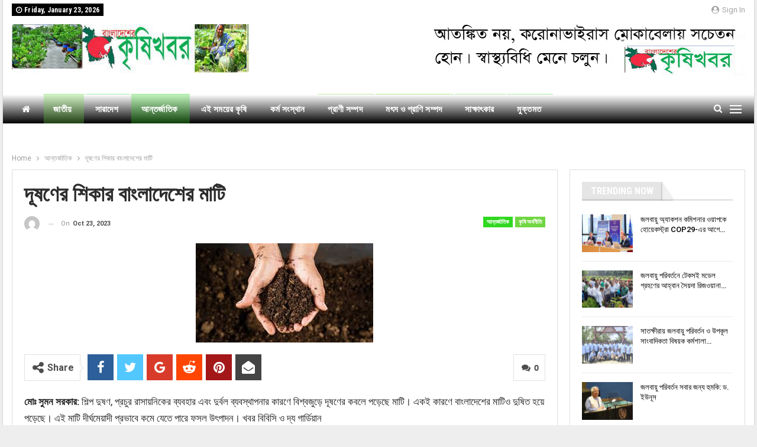

--- FILE ---
content_type: text/html; charset=UTF-8
request_url: https://krishikhoborbd.com/2023/10/23/%E0%A6%A6%E0%A7%82%E0%A6%B7%E0%A6%A3%E0%A7%87%E0%A6%B0-%E0%A6%B6%E0%A6%BF%E0%A6%95%E0%A6%BE%E0%A6%B0-%E0%A6%AC%E0%A6%BE%E0%A6%82%E0%A6%B2%E0%A6%BE%E0%A6%A6%E0%A7%87%E0%A6%B6%E0%A7%87%E0%A6%B0/
body_size: 19209
content:
	<!DOCTYPE html>
		<!--[if IE 8]>
	<html class="ie ie8" lang="en-US"> <![endif]-->
	<!--[if IE 9]>
	<html class="ie ie9" lang="en-US"> <![endif]-->
	<!--[if gt IE 9]><!-->
<html lang="en-US"> <!--<![endif]-->
	<head>
				<meta charset="UTF-8">
		<meta http-equiv="X-UA-Compatible" content="IE=edge">
		<meta name="viewport" content="width=device-width, initial-scale=1.0">
		<link rel="pingback" href="https://krishikhoborbd.com/xmlrpc.php"/>

		<title>দূষণের শিকার বাংলাদেশের মাটি &#8211; KrishiKhoborbd</title>
<meta name='robots' content='max-image-preview:large' />
	<style>img:is([sizes="auto" i], [sizes^="auto," i]) { contain-intrinsic-size: 3000px 1500px }</style>
	
<!-- Better Open Graph, Schema.org & Twitter Integration -->
<meta property="og:locale" content="en_us"/>
<meta property="og:site_name" content="KrishiKhoborbd"/>
<meta property="og:url" content="https://krishikhoborbd.com/2023/10/23/%e0%a6%a6%e0%a7%82%e0%a6%b7%e0%a6%a3%e0%a7%87%e0%a6%b0-%e0%a6%b6%e0%a6%bf%e0%a6%95%e0%a6%be%e0%a6%b0-%e0%a6%ac%e0%a6%be%e0%a6%82%e0%a6%b2%e0%a6%be%e0%a6%a6%e0%a7%87%e0%a6%b6%e0%a7%87%e0%a6%b0/"/>
<meta property="og:title" content="দূষণের শিকার বাংলাদেশের মাটি"/>
<meta property="og:image" content="https://krishikhoborbd.com/wp-content/uploads/2023/10/Soil-Pollution.jpg"/>
<meta property="article:section" content="লিড নিউজ"/>
<meta property="og:description" content="মোঃ সুমন সরকার: শিল্প দুষণ, প্রচুর রাসায়নিকের ব্যবহার এবং দুর্বল ব্যবস্থাপনার কারণে বিশ্বজুড়ে দূষণের কবলে পড়েছে মাটি। একই কারণে বাংলাদেশের মাটিও দুষিত হয়ে পড়েছে। এই মাটি দীর্ঘমেয়াদী প্রভাবে কমে যেতে পারে ফসল উৎপাদন। খবর বিবিসি ও দ্য গার্ডিয়ানজাতিসংঘে"/>
<meta property="og:type" content="article"/>
<meta name="twitter:card" content="summary"/>
<meta name="twitter:url" content="https://krishikhoborbd.com/2023/10/23/%e0%a6%a6%e0%a7%82%e0%a6%b7%e0%a6%a3%e0%a7%87%e0%a6%b0-%e0%a6%b6%e0%a6%bf%e0%a6%95%e0%a6%be%e0%a6%b0-%e0%a6%ac%e0%a6%be%e0%a6%82%e0%a6%b2%e0%a6%be%e0%a6%a6%e0%a7%87%e0%a6%b6%e0%a7%87%e0%a6%b0/"/>
<meta name="twitter:title" content="দূষণের শিকার বাংলাদেশের মাটি"/>
<meta name="twitter:description" content="মোঃ সুমন সরকার: শিল্প দুষণ, প্রচুর রাসায়নিকের ব্যবহার এবং দুর্বল ব্যবস্থাপনার কারণে বিশ্বজুড়ে দূষণের কবলে পড়েছে মাটি। একই কারণে বাংলাদেশের মাটিও দুষিত হয়ে পড়েছে। এই মাটি দীর্ঘমেয়াদী প্রভাবে কমে যেতে পারে ফসল উৎপাদন। খবর বিবিসি ও দ্য গার্ডিয়ানজাতিসংঘে"/>
<meta name="twitter:image" content="https://krishikhoborbd.com/wp-content/uploads/2023/10/Soil-Pollution.jpg"/>
<!-- / Better Open Graph, Schema.org & Twitter Integration. -->
<link rel='dns-prefetch' href='//fonts.googleapis.com' />
<link rel="alternate" type="application/rss+xml" title="KrishiKhoborbd &raquo; Feed" href="https://krishikhoborbd.com/feed/" />
<link rel="alternate" type="application/rss+xml" title="KrishiKhoborbd &raquo; Comments Feed" href="https://krishikhoborbd.com/comments/feed/" />
<link rel="alternate" type="application/rss+xml" title="KrishiKhoborbd &raquo; দূষণের শিকার বাংলাদেশের মাটি Comments Feed" href="https://krishikhoborbd.com/2023/10/23/%e0%a6%a6%e0%a7%82%e0%a6%b7%e0%a6%a3%e0%a7%87%e0%a6%b0-%e0%a6%b6%e0%a6%bf%e0%a6%95%e0%a6%be%e0%a6%b0-%e0%a6%ac%e0%a6%be%e0%a6%82%e0%a6%b2%e0%a6%be%e0%a6%a6%e0%a7%87%e0%a6%b6%e0%a7%87%e0%a6%b0/feed/" />
<script type="text/javascript">
/* <![CDATA[ */
window._wpemojiSettings = {"baseUrl":"https:\/\/s.w.org\/images\/core\/emoji\/16.0.1\/72x72\/","ext":".png","svgUrl":"https:\/\/s.w.org\/images\/core\/emoji\/16.0.1\/svg\/","svgExt":".svg","source":{"concatemoji":"https:\/\/krishikhoborbd.com\/wp-includes\/js\/wp-emoji-release.min.js?ver=6.8.3"}};
/*! This file is auto-generated */
!function(s,n){var o,i,e;function c(e){try{var t={supportTests:e,timestamp:(new Date).valueOf()};sessionStorage.setItem(o,JSON.stringify(t))}catch(e){}}function p(e,t,n){e.clearRect(0,0,e.canvas.width,e.canvas.height),e.fillText(t,0,0);var t=new Uint32Array(e.getImageData(0,0,e.canvas.width,e.canvas.height).data),a=(e.clearRect(0,0,e.canvas.width,e.canvas.height),e.fillText(n,0,0),new Uint32Array(e.getImageData(0,0,e.canvas.width,e.canvas.height).data));return t.every(function(e,t){return e===a[t]})}function u(e,t){e.clearRect(0,0,e.canvas.width,e.canvas.height),e.fillText(t,0,0);for(var n=e.getImageData(16,16,1,1),a=0;a<n.data.length;a++)if(0!==n.data[a])return!1;return!0}function f(e,t,n,a){switch(t){case"flag":return n(e,"\ud83c\udff3\ufe0f\u200d\u26a7\ufe0f","\ud83c\udff3\ufe0f\u200b\u26a7\ufe0f")?!1:!n(e,"\ud83c\udde8\ud83c\uddf6","\ud83c\udde8\u200b\ud83c\uddf6")&&!n(e,"\ud83c\udff4\udb40\udc67\udb40\udc62\udb40\udc65\udb40\udc6e\udb40\udc67\udb40\udc7f","\ud83c\udff4\u200b\udb40\udc67\u200b\udb40\udc62\u200b\udb40\udc65\u200b\udb40\udc6e\u200b\udb40\udc67\u200b\udb40\udc7f");case"emoji":return!a(e,"\ud83e\udedf")}return!1}function g(e,t,n,a){var r="undefined"!=typeof WorkerGlobalScope&&self instanceof WorkerGlobalScope?new OffscreenCanvas(300,150):s.createElement("canvas"),o=r.getContext("2d",{willReadFrequently:!0}),i=(o.textBaseline="top",o.font="600 32px Arial",{});return e.forEach(function(e){i[e]=t(o,e,n,a)}),i}function t(e){var t=s.createElement("script");t.src=e,t.defer=!0,s.head.appendChild(t)}"undefined"!=typeof Promise&&(o="wpEmojiSettingsSupports",i=["flag","emoji"],n.supports={everything:!0,everythingExceptFlag:!0},e=new Promise(function(e){s.addEventListener("DOMContentLoaded",e,{once:!0})}),new Promise(function(t){var n=function(){try{var e=JSON.parse(sessionStorage.getItem(o));if("object"==typeof e&&"number"==typeof e.timestamp&&(new Date).valueOf()<e.timestamp+604800&&"object"==typeof e.supportTests)return e.supportTests}catch(e){}return null}();if(!n){if("undefined"!=typeof Worker&&"undefined"!=typeof OffscreenCanvas&&"undefined"!=typeof URL&&URL.createObjectURL&&"undefined"!=typeof Blob)try{var e="postMessage("+g.toString()+"("+[JSON.stringify(i),f.toString(),p.toString(),u.toString()].join(",")+"));",a=new Blob([e],{type:"text/javascript"}),r=new Worker(URL.createObjectURL(a),{name:"wpTestEmojiSupports"});return void(r.onmessage=function(e){c(n=e.data),r.terminate(),t(n)})}catch(e){}c(n=g(i,f,p,u))}t(n)}).then(function(e){for(var t in e)n.supports[t]=e[t],n.supports.everything=n.supports.everything&&n.supports[t],"flag"!==t&&(n.supports.everythingExceptFlag=n.supports.everythingExceptFlag&&n.supports[t]);n.supports.everythingExceptFlag=n.supports.everythingExceptFlag&&!n.supports.flag,n.DOMReady=!1,n.readyCallback=function(){n.DOMReady=!0}}).then(function(){return e}).then(function(){var e;n.supports.everything||(n.readyCallback(),(e=n.source||{}).concatemoji?t(e.concatemoji):e.wpemoji&&e.twemoji&&(t(e.twemoji),t(e.wpemoji)))}))}((window,document),window._wpemojiSettings);
/* ]]> */
</script>

<style id='wp-emoji-styles-inline-css' type='text/css'>

	img.wp-smiley, img.emoji {
		display: inline !important;
		border: none !important;
		box-shadow: none !important;
		height: 1em !important;
		width: 1em !important;
		margin: 0 0.07em !important;
		vertical-align: -0.1em !important;
		background: none !important;
		padding: 0 !important;
	}
</style>
<link rel='stylesheet' id='wp-block-library-css' href='https://krishikhoborbd.com/wp-includes/css/dist/block-library/style.min.css?ver=6.8.3' type='text/css' media='all' />
<style id='classic-theme-styles-inline-css' type='text/css'>
/*! This file is auto-generated */
.wp-block-button__link{color:#fff;background-color:#32373c;border-radius:9999px;box-shadow:none;text-decoration:none;padding:calc(.667em + 2px) calc(1.333em + 2px);font-size:1.125em}.wp-block-file__button{background:#32373c;color:#fff;text-decoration:none}
</style>
<style id='global-styles-inline-css' type='text/css'>
:root{--wp--preset--aspect-ratio--square: 1;--wp--preset--aspect-ratio--4-3: 4/3;--wp--preset--aspect-ratio--3-4: 3/4;--wp--preset--aspect-ratio--3-2: 3/2;--wp--preset--aspect-ratio--2-3: 2/3;--wp--preset--aspect-ratio--16-9: 16/9;--wp--preset--aspect-ratio--9-16: 9/16;--wp--preset--color--black: #000000;--wp--preset--color--cyan-bluish-gray: #abb8c3;--wp--preset--color--white: #ffffff;--wp--preset--color--pale-pink: #f78da7;--wp--preset--color--vivid-red: #cf2e2e;--wp--preset--color--luminous-vivid-orange: #ff6900;--wp--preset--color--luminous-vivid-amber: #fcb900;--wp--preset--color--light-green-cyan: #7bdcb5;--wp--preset--color--vivid-green-cyan: #00d084;--wp--preset--color--pale-cyan-blue: #8ed1fc;--wp--preset--color--vivid-cyan-blue: #0693e3;--wp--preset--color--vivid-purple: #9b51e0;--wp--preset--gradient--vivid-cyan-blue-to-vivid-purple: linear-gradient(135deg,rgba(6,147,227,1) 0%,rgb(155,81,224) 100%);--wp--preset--gradient--light-green-cyan-to-vivid-green-cyan: linear-gradient(135deg,rgb(122,220,180) 0%,rgb(0,208,130) 100%);--wp--preset--gradient--luminous-vivid-amber-to-luminous-vivid-orange: linear-gradient(135deg,rgba(252,185,0,1) 0%,rgba(255,105,0,1) 100%);--wp--preset--gradient--luminous-vivid-orange-to-vivid-red: linear-gradient(135deg,rgba(255,105,0,1) 0%,rgb(207,46,46) 100%);--wp--preset--gradient--very-light-gray-to-cyan-bluish-gray: linear-gradient(135deg,rgb(238,238,238) 0%,rgb(169,184,195) 100%);--wp--preset--gradient--cool-to-warm-spectrum: linear-gradient(135deg,rgb(74,234,220) 0%,rgb(151,120,209) 20%,rgb(207,42,186) 40%,rgb(238,44,130) 60%,rgb(251,105,98) 80%,rgb(254,248,76) 100%);--wp--preset--gradient--blush-light-purple: linear-gradient(135deg,rgb(255,206,236) 0%,rgb(152,150,240) 100%);--wp--preset--gradient--blush-bordeaux: linear-gradient(135deg,rgb(254,205,165) 0%,rgb(254,45,45) 50%,rgb(107,0,62) 100%);--wp--preset--gradient--luminous-dusk: linear-gradient(135deg,rgb(255,203,112) 0%,rgb(199,81,192) 50%,rgb(65,88,208) 100%);--wp--preset--gradient--pale-ocean: linear-gradient(135deg,rgb(255,245,203) 0%,rgb(182,227,212) 50%,rgb(51,167,181) 100%);--wp--preset--gradient--electric-grass: linear-gradient(135deg,rgb(202,248,128) 0%,rgb(113,206,126) 100%);--wp--preset--gradient--midnight: linear-gradient(135deg,rgb(2,3,129) 0%,rgb(40,116,252) 100%);--wp--preset--font-size--small: 13px;--wp--preset--font-size--medium: 20px;--wp--preset--font-size--large: 36px;--wp--preset--font-size--x-large: 42px;--wp--preset--spacing--20: 0.44rem;--wp--preset--spacing--30: 0.67rem;--wp--preset--spacing--40: 1rem;--wp--preset--spacing--50: 1.5rem;--wp--preset--spacing--60: 2.25rem;--wp--preset--spacing--70: 3.38rem;--wp--preset--spacing--80: 5.06rem;--wp--preset--shadow--natural: 6px 6px 9px rgba(0, 0, 0, 0.2);--wp--preset--shadow--deep: 12px 12px 50px rgba(0, 0, 0, 0.4);--wp--preset--shadow--sharp: 6px 6px 0px rgba(0, 0, 0, 0.2);--wp--preset--shadow--outlined: 6px 6px 0px -3px rgba(255, 255, 255, 1), 6px 6px rgba(0, 0, 0, 1);--wp--preset--shadow--crisp: 6px 6px 0px rgba(0, 0, 0, 1);}:where(.is-layout-flex){gap: 0.5em;}:where(.is-layout-grid){gap: 0.5em;}body .is-layout-flex{display: flex;}.is-layout-flex{flex-wrap: wrap;align-items: center;}.is-layout-flex > :is(*, div){margin: 0;}body .is-layout-grid{display: grid;}.is-layout-grid > :is(*, div){margin: 0;}:where(.wp-block-columns.is-layout-flex){gap: 2em;}:where(.wp-block-columns.is-layout-grid){gap: 2em;}:where(.wp-block-post-template.is-layout-flex){gap: 1.25em;}:where(.wp-block-post-template.is-layout-grid){gap: 1.25em;}.has-black-color{color: var(--wp--preset--color--black) !important;}.has-cyan-bluish-gray-color{color: var(--wp--preset--color--cyan-bluish-gray) !important;}.has-white-color{color: var(--wp--preset--color--white) !important;}.has-pale-pink-color{color: var(--wp--preset--color--pale-pink) !important;}.has-vivid-red-color{color: var(--wp--preset--color--vivid-red) !important;}.has-luminous-vivid-orange-color{color: var(--wp--preset--color--luminous-vivid-orange) !important;}.has-luminous-vivid-amber-color{color: var(--wp--preset--color--luminous-vivid-amber) !important;}.has-light-green-cyan-color{color: var(--wp--preset--color--light-green-cyan) !important;}.has-vivid-green-cyan-color{color: var(--wp--preset--color--vivid-green-cyan) !important;}.has-pale-cyan-blue-color{color: var(--wp--preset--color--pale-cyan-blue) !important;}.has-vivid-cyan-blue-color{color: var(--wp--preset--color--vivid-cyan-blue) !important;}.has-vivid-purple-color{color: var(--wp--preset--color--vivid-purple) !important;}.has-black-background-color{background-color: var(--wp--preset--color--black) !important;}.has-cyan-bluish-gray-background-color{background-color: var(--wp--preset--color--cyan-bluish-gray) !important;}.has-white-background-color{background-color: var(--wp--preset--color--white) !important;}.has-pale-pink-background-color{background-color: var(--wp--preset--color--pale-pink) !important;}.has-vivid-red-background-color{background-color: var(--wp--preset--color--vivid-red) !important;}.has-luminous-vivid-orange-background-color{background-color: var(--wp--preset--color--luminous-vivid-orange) !important;}.has-luminous-vivid-amber-background-color{background-color: var(--wp--preset--color--luminous-vivid-amber) !important;}.has-light-green-cyan-background-color{background-color: var(--wp--preset--color--light-green-cyan) !important;}.has-vivid-green-cyan-background-color{background-color: var(--wp--preset--color--vivid-green-cyan) !important;}.has-pale-cyan-blue-background-color{background-color: var(--wp--preset--color--pale-cyan-blue) !important;}.has-vivid-cyan-blue-background-color{background-color: var(--wp--preset--color--vivid-cyan-blue) !important;}.has-vivid-purple-background-color{background-color: var(--wp--preset--color--vivid-purple) !important;}.has-black-border-color{border-color: var(--wp--preset--color--black) !important;}.has-cyan-bluish-gray-border-color{border-color: var(--wp--preset--color--cyan-bluish-gray) !important;}.has-white-border-color{border-color: var(--wp--preset--color--white) !important;}.has-pale-pink-border-color{border-color: var(--wp--preset--color--pale-pink) !important;}.has-vivid-red-border-color{border-color: var(--wp--preset--color--vivid-red) !important;}.has-luminous-vivid-orange-border-color{border-color: var(--wp--preset--color--luminous-vivid-orange) !important;}.has-luminous-vivid-amber-border-color{border-color: var(--wp--preset--color--luminous-vivid-amber) !important;}.has-light-green-cyan-border-color{border-color: var(--wp--preset--color--light-green-cyan) !important;}.has-vivid-green-cyan-border-color{border-color: var(--wp--preset--color--vivid-green-cyan) !important;}.has-pale-cyan-blue-border-color{border-color: var(--wp--preset--color--pale-cyan-blue) !important;}.has-vivid-cyan-blue-border-color{border-color: var(--wp--preset--color--vivid-cyan-blue) !important;}.has-vivid-purple-border-color{border-color: var(--wp--preset--color--vivid-purple) !important;}.has-vivid-cyan-blue-to-vivid-purple-gradient-background{background: var(--wp--preset--gradient--vivid-cyan-blue-to-vivid-purple) !important;}.has-light-green-cyan-to-vivid-green-cyan-gradient-background{background: var(--wp--preset--gradient--light-green-cyan-to-vivid-green-cyan) !important;}.has-luminous-vivid-amber-to-luminous-vivid-orange-gradient-background{background: var(--wp--preset--gradient--luminous-vivid-amber-to-luminous-vivid-orange) !important;}.has-luminous-vivid-orange-to-vivid-red-gradient-background{background: var(--wp--preset--gradient--luminous-vivid-orange-to-vivid-red) !important;}.has-very-light-gray-to-cyan-bluish-gray-gradient-background{background: var(--wp--preset--gradient--very-light-gray-to-cyan-bluish-gray) !important;}.has-cool-to-warm-spectrum-gradient-background{background: var(--wp--preset--gradient--cool-to-warm-spectrum) !important;}.has-blush-light-purple-gradient-background{background: var(--wp--preset--gradient--blush-light-purple) !important;}.has-blush-bordeaux-gradient-background{background: var(--wp--preset--gradient--blush-bordeaux) !important;}.has-luminous-dusk-gradient-background{background: var(--wp--preset--gradient--luminous-dusk) !important;}.has-pale-ocean-gradient-background{background: var(--wp--preset--gradient--pale-ocean) !important;}.has-electric-grass-gradient-background{background: var(--wp--preset--gradient--electric-grass) !important;}.has-midnight-gradient-background{background: var(--wp--preset--gradient--midnight) !important;}.has-small-font-size{font-size: var(--wp--preset--font-size--small) !important;}.has-medium-font-size{font-size: var(--wp--preset--font-size--medium) !important;}.has-large-font-size{font-size: var(--wp--preset--font-size--large) !important;}.has-x-large-font-size{font-size: var(--wp--preset--font-size--x-large) !important;}
:where(.wp-block-post-template.is-layout-flex){gap: 1.25em;}:where(.wp-block-post-template.is-layout-grid){gap: 1.25em;}
:where(.wp-block-columns.is-layout-flex){gap: 2em;}:where(.wp-block-columns.is-layout-grid){gap: 2em;}
:root :where(.wp-block-pullquote){font-size: 1.5em;line-height: 1.6;}
</style>
<link rel='stylesheet' id='better-framework-main-fonts-css' href='https://fonts.googleapis.com/css?family=Roboto:400,700,500,400italic%7CRoboto+Condensed:700,400' type='text/css' media='all' />
<script type="text/javascript" src="https://krishikhoborbd.com/wp-includes/js/jquery/jquery.min.js?ver=3.7.1" id="jquery-core-js"></script>
<script type="text/javascript" src="https://krishikhoborbd.com/wp-includes/js/jquery/jquery-migrate.min.js?ver=3.4.1" id="jquery-migrate-js"></script>
<!--[if lt IE 9]>
<script type="text/javascript" src="https://krishikhoborbd.com/wp-content/themes/publisher/includes/libs/better-framework/assets/js/html5shiv.min.js?ver=3.8.0" id="bf-html5shiv-js"></script>
<![endif]-->
<!--[if lt IE 9]>
<script type="text/javascript" src="https://krishikhoborbd.com/wp-content/themes/publisher/includes/libs/better-framework/assets/js/respond.min.js?ver=3.8.0" id="bf-respond-js"></script>
<![endif]-->
<link rel="https://api.w.org/" href="https://krishikhoborbd.com/wp-json/" /><link rel="alternate" title="JSON" type="application/json" href="https://krishikhoborbd.com/wp-json/wp/v2/posts/3085" /><link rel="EditURI" type="application/rsd+xml" title="RSD" href="https://krishikhoborbd.com/xmlrpc.php?rsd" />
<meta name="generator" content="WordPress 6.8.3" />
<link rel="canonical" href="https://krishikhoborbd.com/2023/10/23/%e0%a6%a6%e0%a7%82%e0%a6%b7%e0%a6%a3%e0%a7%87%e0%a6%b0-%e0%a6%b6%e0%a6%bf%e0%a6%95%e0%a6%be%e0%a6%b0-%e0%a6%ac%e0%a6%be%e0%a6%82%e0%a6%b2%e0%a6%be%e0%a6%a6%e0%a7%87%e0%a6%b6%e0%a7%87%e0%a6%b0/" />
<link rel='shortlink' href='https://krishikhoborbd.com/?p=3085' />
<link rel="alternate" title="oEmbed (JSON)" type="application/json+oembed" href="https://krishikhoborbd.com/wp-json/oembed/1.0/embed?url=https%3A%2F%2Fkrishikhoborbd.com%2F2023%2F10%2F23%2F%25e0%25a6%25a6%25e0%25a7%2582%25e0%25a6%25b7%25e0%25a6%25a3%25e0%25a7%2587%25e0%25a6%25b0-%25e0%25a6%25b6%25e0%25a6%25bf%25e0%25a6%2595%25e0%25a6%25be%25e0%25a6%25b0-%25e0%25a6%25ac%25e0%25a6%25be%25e0%25a6%2582%25e0%25a6%25b2%25e0%25a6%25be%25e0%25a6%25a6%25e0%25a7%2587%25e0%25a6%25b6%25e0%25a7%2587%25e0%25a6%25b0%2F" />
<link rel="alternate" title="oEmbed (XML)" type="text/xml+oembed" href="https://krishikhoborbd.com/wp-json/oembed/1.0/embed?url=https%3A%2F%2Fkrishikhoborbd.com%2F2023%2F10%2F23%2F%25e0%25a6%25a6%25e0%25a7%2582%25e0%25a6%25b7%25e0%25a6%25a3%25e0%25a7%2587%25e0%25a6%25b0-%25e0%25a6%25b6%25e0%25a6%25bf%25e0%25a6%2595%25e0%25a6%25be%25e0%25a6%25b0-%25e0%25a6%25ac%25e0%25a6%25be%25e0%25a6%2582%25e0%25a6%25b2%25e0%25a6%25be%25e0%25a6%25a6%25e0%25a7%2587%25e0%25a6%25b6%25e0%25a7%2587%25e0%25a6%25b0%2F&#038;format=xml" />
<meta name="generator" content="Powered by Visual Composer - drag and drop page builder for WordPress."/>
<!--[if lte IE 9]><link rel="stylesheet" type="text/css" href="https://krishikhoborbd.com/wp-content/plugins/js_composer/assets/css/vc_lte_ie9.min.css" media="screen"><![endif]--><script type="application/ld+json">{
    "@context": "http:\/\/schema.org\/",
    "@type": "organization",
    "@id": "#organization",
    "logo": {
        "@type": "ImageObject",
        "url": "https:\/\/krishikhoborbd.com\/wp-content\/uploads\/2018\/11\/005.jpg"
    },
    "url": "https:\/\/krishikhoborbd.com\/",
    "name": "KrishiKhoborbd",
    "description": "KrishiKhoborbd.com"
}</script>
<script type="application/ld+json">{
    "@context": "http:\/\/schema.org\/",
    "@type": "WebSite",
    "name": "KrishiKhoborbd",
    "alternateName": "KrishiKhoborbd.com",
    "url": "https:\/\/krishikhoborbd.com\/"
}</script>
<script type="application/ld+json">{
    "@context": "http:\/\/schema.org\/",
    "@type": "BlogPosting",
    "headline": "\u09a6\u09c2\u09b7\u09a3\u09c7\u09b0 \u09b6\u09bf\u0995\u09be\u09b0 \u09ac\u09be\u0982\u09b2\u09be\u09a6\u09c7\u09b6\u09c7\u09b0 \u09ae\u09be\u099f\u09bf",
    "description": "\u09ae\u09cb\u0983 \u09b8\u09c1\u09ae\u09a8 \u09b8\u09b0\u0995\u09be\u09b0: \u09b6\u09bf\u09b2\u09cd\u09aa \u09a6\u09c1\u09b7\u09a3, \u09aa\u09cd\u09b0\u099a\u09c1\u09b0 \u09b0\u09be\u09b8\u09be\u09df\u09a8\u09bf\u0995\u09c7\u09b0 \u09ac\u09cd\u09af\u09ac\u09b9\u09be\u09b0 \u098f\u09ac\u0982 \u09a6\u09c1\u09b0\u09cd\u09ac\u09b2 \u09ac\u09cd\u09af\u09ac\u09b8\u09cd\u09a5\u09be\u09aa\u09a8\u09be\u09b0 \u0995\u09be\u09b0\u09a3\u09c7 \u09ac\u09bf\u09b6\u09cd\u09ac\u099c\u09c1\u09dc\u09c7 \u09a6\u09c2\u09b7\u09a3\u09c7\u09b0 \u0995\u09ac\u09b2\u09c7 \u09aa\u09dc\u09c7\u099b\u09c7 \u09ae\u09be\u099f\u09bf\u0964 \u098f\u0995\u0987 \u0995\u09be\u09b0\u09a3\u09c7 \u09ac\u09be\u0982\u09b2\u09be\u09a6\u09c7\u09b6\u09c7\u09b0 \u09ae\u09be\u099f\u09bf\u0993 \u09a6\u09c1\u09b7\u09bf\u09a4 \u09b9\u09df\u09c7 \u09aa\u09dc\u09c7\u099b\u09c7\u0964 \u098f\u0987 \u09ae\u09be\u099f\u09bf \u09a6\u09c0\u09b0\u09cd\u0998\u09ae\u09c7\u09df\u09be\u09a6\u09c0 \u09aa\u09cd\u09b0\u09ad\u09be\u09ac\u09c7 \u0995\u09ae\u09c7 \u09af\u09c7\u09a4\u09c7 \u09aa\u09be\u09b0\u09c7 \u09ab\u09b8\u09b2 \u0989\u09ce\u09aa\u09be\u09a6\u09a8\u0964 \u0996\u09ac\u09b0 \u09ac\u09bf\u09ac\u09bf\u09b8\u09bf \u0993 \u09a6\u09cd\u09af \u0997\u09be\u09b0\u09cd\u09a1\u09bf\u09df\u09be\u09a8\u099c\u09be\u09a4\u09bf\u09b8\u0982\u0998\u09c7",
    "datePublished": "2023-10-23",
    "dateModified": "2024-08-26",
    "author": {
        "@type": "Person",
        "@id": "#person-ywxrv",
        "name": "ywxrv"
    },
    "image": {
        "@type": "ImageObject",
        "url": "https:\/\/krishikhoborbd.com\/wp-content\/uploads\/2023\/10\/Soil-Pollution.jpg",
        "width": 300,
        "height": 168
    },
    "interactionStatistic": [
        {
            "@type": "InteractionCounter",
            "interactionType": "http:\/\/schema.org\/CommentAction",
            "userInteractionCount": "0"
        }
    ],
    "publisher": {
        "@id": "#organization"
    },
    "mainEntityOfPage": "https:\/\/krishikhoborbd.com\/2023\/10\/23\/%e0%a6%a6%e0%a7%82%e0%a6%b7%e0%a6%a3%e0%a7%87%e0%a6%b0-%e0%a6%b6%e0%a6%bf%e0%a6%95%e0%a6%be%e0%a6%b0-%e0%a6%ac%e0%a6%be%e0%a6%82%e0%a6%b2%e0%a6%be%e0%a6%a6%e0%a7%87%e0%a6%b6%e0%a7%87%e0%a6%b0\/"
}</script>
<link rel='stylesheet' id='bf-minifed-css-1' href='https://krishikhoborbd.com/wp-content/bs-booster-cache/2008eaeb867ee665bce41810d86c3dea.css' type='text/css' media='all' />
<link rel='stylesheet' id='6.1.0-1726630559' href='https://krishikhoborbd.com/wp-content/bs-booster-cache/73ea4efd4d1eeefed86b9980919e4187.css' type='text/css' media='all' />
<link rel="icon" href="https://krishikhoborbd.com/wp-content/uploads/2018/11/cropped-krishikhobor-08-32x32.jpg" sizes="32x32" />
<link rel="icon" href="https://krishikhoborbd.com/wp-content/uploads/2018/11/cropped-krishikhobor-08-192x192.jpg" sizes="192x192" />
<link rel="apple-touch-icon" href="https://krishikhoborbd.com/wp-content/uploads/2018/11/cropped-krishikhobor-08-180x180.jpg" />
<meta name="msapplication-TileImage" content="https://krishikhoborbd.com/wp-content/uploads/2018/11/cropped-krishikhobor-08-270x270.jpg" />
<noscript><style type="text/css"> .wpb_animate_when_almost_visible { opacity: 1; }</style></noscript>	</head>

<body class="wp-singular post-template-default single single-post postid-3085 single-format-standard wp-theme-publisher active-light-box ltr close-rh page-layout-2-col-right boxed active-sticky-sidebar main-menu-sticky-smart active-ajax-search single-prim-cat-1 single-cat-1 single-cat-10 single-cat-7 single-cat-2  bs-show-ha bs-show-ha-a wpb-js-composer js-comp-ver-5.0.1 vc_responsive bs-ll-a" dir="ltr">
<div class="off-canvas-overlay"></div>
<div class="off-canvas-container left skin-white">
	<div class="off-canvas-inner">
		<span class="canvas-close"><i></i></span>
					<div class="off-canvas-header">
								<div class="site-description">Ultimate magazine theme for WordPress.</div>
			</div>
						<div class="off-canvas-search">
				<form role="search" method="get" action="https://krishikhoborbd.com">
					<input type="text" name="s" value=""
					       placeholder="Search...">
					<i class="fa fa-search"></i>
				</form>
			</div>
						<div class="off-canvas-menu">
				<div class="off-canvas-menu-fallback"></div>
			</div>
						<div class="off_canvas_footer">
				<div class="off_canvas_footer-info entry-content">
									</div>
			</div>
				</div>
</div>
		<div class="main-wrap content-main-wrap">
			<header id="header" class="site-header header-style-2 full-width" itemscope="itemscope" itemtype="https://schema.org/WPHeader">

		<section class="topbar topbar-style-1 hidden-xs hidden-xs">
	<div class="content-wrap">
		<div class="container">
			<div class="topbar-inner clearfix">

									<div class="section-links">
													<a class="topbar-sign-in "
							   data-toggle="modal" data-target="#bsLoginModal">
								<i class="fa fa-user-circle"></i> Sign in							</a>

							<div class="modal sign-in-modal fade" id="bsLoginModal" tabindex="-1" role="dialog"
							     style="display: none">
								<div class="modal-dialog" role="document">
									<div class="modal-content">
											<span class="close-modal" data-dismiss="modal" aria-label="Close"><i
														class="fa fa-close"></i></span>
										<div class="modal-body">
											<div  class="bs-shortcode bs-login-shortcode ">
		<div class="bs-login bs-type-login"  style="display:none">

					<div class="bs-login-panel bs-login-sign-panel bs-current-login-panel">
								<form name="loginform"
				      action="https://krishikhoborbd.com/wp-login.php" method="post">

					
					<div class="login-header">
						<span class="login-icon fa fa-user-circle main-color"></span>
						<p>Welcome, Login to your account.</p>
					</div>
					
					<div class="login-field login-username">
						<input type="text" name="log" id="user_login" class="input"
						       value="" size="20"
						       placeholder="Username or Email..." required/>
					</div>

					<div class="login-field login-password">
						<input type="password" name="pwd" id="user_pass"
						       class="input"
						       value="" size="20" placeholder="Password..."
						       required/>
					</div>

					
					<div class="login-field">
						<a href="https://krishikhoborbd.com/wp-login.php?action=lostpassword&redirect_to=https%3A%2F%2Fkrishikhoborbd.com%2F2023%2F10%2F23%2F%25E0%25A6%25A6%25E0%25A7%2582%25E0%25A6%25B7%25E0%25A6%25A3%25E0%25A7%2587%25E0%25A6%25B0-%25E0%25A6%25B6%25E0%25A6%25BF%25E0%25A6%2595%25E0%25A6%25BE%25E0%25A6%25B0-%25E0%25A6%25AC%25E0%25A6%25BE%25E0%25A6%2582%25E0%25A6%25B2%25E0%25A6%25BE%25E0%25A6%25A6%25E0%25A7%2587%25E0%25A6%25B6%25E0%25A7%2587%25E0%25A6%25B0%2F"
						   class="go-reset-panel">Forget password?</a>

													<span class="login-remember">
														<input class="remember-checkbox" name="rememberme" type="checkbox"
								       id="rememberme"
								       value="forever"  />
							<label class="remember-label">Remember me</label>
						</span>
											</div>

					
					<div class="login-field login-submit">
						<input type="submit" name="wp-submit"
						       class="button-primary login-btn"
						       value="Log In"/>
						<input type="hidden" name="redirect_to" value="https://krishikhoborbd.com/2023/10/23/%E0%A6%A6%E0%A7%82%E0%A6%B7%E0%A6%A3%E0%A7%87%E0%A6%B0-%E0%A6%B6%E0%A6%BF%E0%A6%95%E0%A6%BE%E0%A6%B0-%E0%A6%AC%E0%A6%BE%E0%A6%82%E0%A6%B2%E0%A6%BE%E0%A6%A6%E0%A7%87%E0%A6%B6%E0%A7%87%E0%A6%B0/"/>
					</div>

									</form>
			</div>

			<div class="bs-login-panel bs-login-reset-panel">

				<span class="go-login-panel"><i
							class="fa fa-angle-left"></i> Sign in</span>

				<div class="bs-login-reset-panel-inner">
					<div class="login-header">
						<span class="login-icon fa fa-support"></span>
						<p>Recover your password.</p>
						<p>A password will be e-mailed to you.</p>
					</div>
										<form name="lostpasswordform" id="lostpasswordform"
					      action="https://krishikhoborbd.com/wp-login.php?action=lostpassword"
					      method="post">

						<div class="login-field reset-username">
							<input type="text" name="user_login" class="input" value=""
							       placeholder="Username or Email..."
							       required/>
						</div>

						
						<div class="login-field reset-submit">

							<input type="hidden" name="redirect_to" value=""/>
							<input type="submit" name="wp-submit" class="login-btn"
							       value="Send My Password"/>

						</div>
					</form>
				</div>
			</div>
			</div>
	</div>
										</div>
									</div>
								</div>
							</div>
												</div>
				
				<div class="section-menu">
						<div id="menu-top" class="menu top-menu-wrapper" role="navigation" itemscope="itemscope" itemtype="https://schema.org/SiteNavigationElement">
		<nav class="top-menu-container">

			<ul id="top-navigation" class="top-menu menu clearfix bsm-pure">
									<li id="topbar-date" class="menu-item menu-item-date">
					<span
						class="topbar-date">Friday, January 23, 2026</span>
					</li>
								</ul>

		</nav>
	</div>
				</div>
			</div>
		</div>
	</div>
</section>
		<div class="header-inner">
			<div class="content-wrap">
				<div class="container">
					<div class="row">
						<div class="row-height">
							<div class="logo-col col-xs-4">
								<div class="col-inside">
									<div id="site-branding" class="site-branding">
	<p  id="site-title" class="logo h1 img-logo">
	<a href="https://krishikhoborbd.com/" itemprop="url" rel="home">
					<img id="site-logo" src="https://krishikhoborbd.com/wp-content/uploads/2018/11/005.jpg"
			     alt="Publisher"  data-bsrjs="https://krishikhoborbd.com/wp-content/uploads/2018/11/005.jpg"  />

			<span class="site-title">Publisher - KrishiKhoborbd.com</span>
				</a>
</p>
</div><!-- .site-branding -->
								</div>
							</div>
															<div class="sidebar-col col-xs-8">
									<div class="col-inside">
										<aside id="sidebar" class="sidebar" role="complementary" itemscope="itemscope" itemtype="https://schema.org/WPSideBar">
											<div class="bsac bsac-clearfix adloc-is-banner adloc-show-desktop adloc-show-tablet-portrait adloc-show-tablet-landscape adloc-show-phone location-header_aside_logo bsac-align-right bsac-column-1"><div id="bsac-652-755337236" class="bsac-container bsac-type-image " itemscope="" itemtype="https://schema.org/WPAdBlock" data-adid="652" data-type="image"><a itemprop="url" class="bsac-link" href="#" target="_blank" ><img class="bsac-image" src="https://krishikhoborbd.com/wp-content/uploads/2020/03/003-1.jpg" alt="- Advertisement -" /></a><p class='bsac-caption bsac-caption-below'>- Advertisement -</p></div></div>										</aside>
									</div>
								</div>
														</div>
					</div>
				</div>
			</div>
		</div>

		<div id="menu-main" class="menu main-menu-wrapper show-search-item show-off-canvas menu-actions-btn-width-2" role="navigation" itemscope="itemscope" itemtype="https://schema.org/SiteNavigationElement">
	<div class="main-menu-inner">
		<div class="content-wrap">
			<div class="container">

				<nav class="main-menu-container">
					<ul id="main-navigation" class="main-menu menu bsm-pure clearfix">
						<li id="menu-item-5" class="menu-item menu-item-type-custom menu-item-object-custom menu-item-home menu-title-hide better-anim-fade menu-have-icon menu-icon-type-fontawesome menu-item-5"><a href="https://krishikhoborbd.com/"><i class="bf-icon  fa fa-home"></i><span class="hidden">প্রচ্ছদ</span></a></li>
<li id="menu-item-322" class="menu-item menu-item-type-taxonomy menu-item-object-category current-post-ancestor current-menu-parent current-post-parent menu-term-7 better-anim-fade menu-item-322"><a href="https://krishikhoborbd.com/category/%e0%a6%9c%e0%a6%be%e0%a6%a4%e0%a7%80%e0%a7%9f/">জাতীয়</a></li>
<li id="menu-item-324" class="menu-item menu-item-type-taxonomy menu-item-object-category menu-term-18 better-anim-fade menu-item-324"><a href="https://krishikhoborbd.com/category/%e0%a6%b8%e0%a6%be%e0%a6%b0%e0%a6%be%e0%a6%a6%e0%a7%87%e0%a6%b6/">সারাদেশ</a></li>
<li id="menu-item-321" class="menu-item menu-item-type-taxonomy menu-item-object-category current-post-ancestor current-menu-parent current-post-parent menu-term-1 better-anim-fade menu-item-321"><a href="https://krishikhoborbd.com/category/%e0%a6%86%e0%a6%a8%e0%a7%8d%e0%a6%a4%e0%a6%b0%e0%a7%8d%e0%a6%9c%e0%a6%be%e0%a6%a4%e0%a6%bf%e0%a6%95/">আন্তর্জাতিক</a></li>
<li id="menu-item-316" class="menu-item menu-item-type-taxonomy menu-item-object-category menu-item-has-children menu-term-15 better-anim-fade menu-item-316"><a href="https://krishikhoborbd.com/category/ai-somoyer-krisi/">এই সময়ের কৃষি</a>
<ul class="sub-menu">
	<li id="menu-item-314" class="menu-item menu-item-type-taxonomy menu-item-object-category menu-term-13 better-anim-fade menu-item-314"><a href="https://krishikhoborbd.com/category/%e0%a6%a8%e0%a6%97%e0%a6%b0-%e0%a6%95%e0%a7%83%e0%a6%b7%e0%a6%bf/">নগর কৃষি</a></li>
	<li id="menu-item-320" class="menu-item menu-item-type-taxonomy menu-item-object-category current-post-ancestor current-menu-parent current-post-parent menu-term-10 better-anim-fade menu-item-320"><a href="https://krishikhoborbd.com/category/krisi-orthonoty/">কৃষি অর্থনীতি</a></li>
	<li id="menu-item-319" class="menu-item menu-item-type-taxonomy menu-item-object-category menu-term-9 better-anim-fade menu-item-319"><a href="https://krishikhoborbd.com/category/krisi-projukti/">কৃষি প্রযুক্তি</a></li>
	<li id="menu-item-313" class="menu-item menu-item-type-taxonomy menu-item-object-category menu-term-12 better-anim-fade menu-item-313"><a href="https://krishikhoborbd.com/category/%e0%a6%95%e0%a7%83%e0%a6%b7%e0%a6%bf-%e0%a6%b6%e0%a6%bf%e0%a6%95%e0%a7%8d%e0%a6%b7%e0%a6%be/">কৃষি শিক্ষা</a></li>
</ul>
</li>
<li id="menu-item-923" class="menu-item menu-item-type-taxonomy menu-item-object-category menu-term-17 better-anim-fade menu-item-923"><a href="https://krishikhoborbd.com/category/%e0%a6%95%e0%a6%b0%e0%a7%8d%e0%a6%ae-%e0%a6%b8%e0%a6%82%e0%a6%b8%e0%a7%8d%e0%a6%a5%e0%a6%be%e0%a6%a8/">কর্ম সংস্থান</a></li>
<li id="menu-item-926" class="menu-item menu-item-type-taxonomy menu-item-object-category menu-term-14 better-anim-fade menu-item-926"><a href="https://krishikhoborbd.com/category/%e0%a6%aa%e0%a7%8d%e0%a6%b0%e0%a6%be%e0%a6%a3%e0%a7%80-%e0%a6%b8%e0%a6%ae%e0%a7%8d%e0%a6%aa%e0%a6%a6/">প্রাণী সম্পদ</a></li>
<li id="menu-item-927" class="menu-item menu-item-type-taxonomy menu-item-object-category menu-term-16 better-anim-fade menu-item-927"><a href="https://krishikhoborbd.com/category/%e0%a6%ae%e0%a7%8e%e0%a6%b8-%e0%a6%93-%e0%a6%aa%e0%a7%8d%e0%a6%b0%e0%a6%be%e0%a6%a3%e0%a6%bf-%e0%a6%b8%e0%a6%ae%e0%a7%8d%e0%a6%aa%e0%a6%a6/">মৎস ও প্রাণি সম্পদ</a></li>
<li id="menu-item-925" class="menu-item menu-item-type-taxonomy menu-item-object-category menu-term-11 better-anim-fade menu-item-925"><a href="https://krishikhoborbd.com/category/%e0%a6%b8%e0%a6%be%e0%a6%95%e0%a7%8d%e0%a6%b7%e0%a6%be%e0%a7%8e%e0%a6%95%e0%a6%be%e0%a6%b0/">সাক্ষাৎকার</a></li>
<li id="menu-item-924" class="menu-item menu-item-type-taxonomy menu-item-object-category menu-term-372 better-anim-fade menu-item-924"><a href="https://krishikhoborbd.com/category/%e0%a6%ae%e0%a7%81%e0%a6%95%e0%a7%8d%e0%a6%a4%e0%a6%ae%e0%a6%a4/">মুক্তমত</a></li>
					</ul><!-- #main-navigation -->
											<div class="menu-action-buttons width-2">
															<div class="off-canvas-menu-icon-container off-icon-left">
									<div class="off-canvas-menu-icon">
										<div class="off-canvas-menu-icon-el"></div>
									</div>
								</div>
																<div class="search-container close">
									<span class="search-handler"><i class="fa fa-search"></i></span>

									<div class="search-box clearfix">
										<form role="search" method="get" class="search-form clearfix" action="https://krishikhoborbd.com">
	<input type="search" class="search-field"
	       placeholder="Search..."
	       value="" name="s"
	       title="Search for:"
	       autocomplete="off">
	<input type="submit" class="search-submit" value="Search">
</form><!-- .search-form -->
									</div>
								</div>
														</div>
										</nav><!-- .main-menu-container -->

			</div>
		</div>
	</div>
</div><!-- .menu -->
	</header><!-- .header -->
	<div class="rh-header clearfix dark deferred-block-exclude">
		<div class="rh-container clearfix">

			<div class="menu-container close">
				<span class="menu-handler"><span class="lines"></span></span>
			</div><!-- .menu-container -->

			<div class="logo-container rh-img-logo">
				<a href="https://krishikhoborbd.com/" itemprop="url" rel="home">
											<img src="https://krishikhoborbd.com/wp-content/uploads/2018/11/005.jpg"
						     alt="KrishiKhoborbd"  data-bsrjs="https://krishikhoborbd.com/wp-content/uploads/2018/11/005.jpg"  />				</a>
			</div><!-- .logo-container -->
		</div><!-- .rh-container -->
	</div><!-- .rh-header -->
<nav role="navigation" aria-label="Breadcrumbs" class="bf-breadcrumb clearfix bc-top-style"><div class="container bf-breadcrumb-container"><ul class="bf-breadcrumb-items" itemscope itemtype="http://schema.org/BreadcrumbList"><meta name="numberOfItems" content="3" /><meta name="itemListOrder" content="Ascending" /><li itemprop="itemListElement" itemscope itemtype="http://schema.org/ListItem" class="bf-breadcrumb-item bf-breadcrumb-begin"><a itemprop="item" href="https://krishikhoborbd.com" rel="home""><span itemprop='name'>Home</span><meta itemprop="position" content="1" /></a></li><li itemprop="itemListElement" itemscope itemtype="http://schema.org/ListItem" class="bf-breadcrumb-item"><a itemprop="item" href="https://krishikhoborbd.com/category/%e0%a6%86%e0%a6%a8%e0%a7%8d%e0%a6%a4%e0%a6%b0%e0%a7%8d%e0%a6%9c%e0%a6%be%e0%a6%a4%e0%a6%bf%e0%a6%95/" ><span itemprop='name'>আন্তর্জাতিক</span><meta itemprop="position" content="2" /></a></li><li itemprop="itemListElement" itemscope itemtype="http://schema.org/ListItem" class="bf-breadcrumb-item bf-breadcrumb-end"><span itemprop='name'>দূষণের শিকার বাংলাদেশের মাটি</span><meta itemprop="position" content="3" /><meta itemprop="item" content="https://krishikhoborbd.com/2023/10/23/%e0%a6%a6%e0%a7%82%e0%a6%b7%e0%a6%a3%e0%a7%87%e0%a6%b0-%e0%a6%b6%e0%a6%bf%e0%a6%95%e0%a6%be%e0%a6%b0-%e0%a6%ac%e0%a6%be%e0%a6%82%e0%a6%b2%e0%a6%be%e0%a6%a6%e0%a7%87%e0%a6%b6%e0%a7%87%e0%a6%b0/"/></li></ul></div></nav><div class="content-wrap">
		<main id="content" class="content-container">

		<div class="container layout-2-col layout-2-col-1 layout-right-sidebar layout-bc-before post-template-1">
			<div class="row main-section">
										<div class="col-sm-8 content-column">
								<div class="single-container">
		<article id="post-3085" class="post-3085 post type-post status-publish format-standard has-post-thumbnail  category-1 category-krisi-orthonoty category-7 category-featured single-post-content has-thumbnail">
						<div class="post-header post-tp-1-header">
									<h1 class="single-post-title">
						<span class="post-title" itemprop="headline">দূষণের শিকার বাংলাদেশের মাটি</span></h1>
										<div class="post-meta-wrap clearfix">
						<div class="term-badges "><span class="term-badge term-1"><a href="https://krishikhoborbd.com/category/%e0%a6%86%e0%a6%a8%e0%a7%8d%e0%a6%a4%e0%a6%b0%e0%a7%8d%e0%a6%9c%e0%a6%be%e0%a6%a4%e0%a6%bf%e0%a6%95/">আন্তর্জাতিক</a></span><span class="term-badge term-10"><a href="https://krishikhoborbd.com/category/krisi-orthonoty/">কৃষি অর্থনীতি</a></span></div><div class="post-meta single-post-meta">
			<a href="https://krishikhoborbd.com/author/ywxrv/"
		   title="Browse Author Articles"
		   class="post-author-a post-author-avatar">
			<img  alt="" class="avatar avatar-26 photo" height="26" width="26" decoding="async" data-bs-srcset="{&quot;baseurl&quot;:&quot;https:\/\/secure.gravatar.com\/avatar\/&quot;,&quot;sizes&quot;:{&quot;26&quot;:&quot;f3a4c627f9c7ab8570ce9cec6360f29814427aa3e7b077b3bacf581fe4052747?s=26&#038;d=mm&#038;r=g&quot;,&quot;52&quot;:&quot;f3a4c627f9c7ab8570ce9cec6360f29814427aa3e7b077b3bacf581fe4052747?s=52&#038;d=mm&#038;r=g&quot;}}" data-src="https://secure.gravatar.com/avatar/f3a4c627f9c7ab8570ce9cec6360f29814427aa3e7b077b3bacf581fe4052747?s=26&#038;d=mm&#038;r=g"/>		</a>
					<span class="time"><time class="post-published updated"
			                         datetime="2023-10-23T09:22:28+00:00">On <b>Oct 23, 2023</b></time></span>
			</div>
					</div>
									<div class="single-featured">
					<a class="post-thumbnail open-lightbox" href="https://krishikhoborbd.com/wp-content/uploads/2023/10/Soil-Pollution.jpg"><img  alt="" data-src="https://krishikhoborbd.com/wp-content/uploads/2023/10/Soil-Pollution.jpg">						</a>
										</div>
			</div>
					<div class="post-share single-post-share top-share clearfix style-5">
			<div class="post-share-btn-group">
				<a href="https://krishikhoborbd.com/2023/10/23/%e0%a6%a6%e0%a7%82%e0%a6%b7%e0%a6%a3%e0%a7%87%e0%a6%b0-%e0%a6%b6%e0%a6%bf%e0%a6%95%e0%a6%be%e0%a6%b0-%e0%a6%ac%e0%a6%be%e0%a6%82%e0%a6%b2%e0%a6%be%e0%a6%a6%e0%a7%87%e0%a6%b6%e0%a7%87%e0%a6%b0/#respond" class="post-share-btn post-share-btn-comments comments" title="Leave a comment on: &ldquo;দূষণের শিকার বাংলাদেশের মাটি&rdquo;"><i class="bf-icon fa fa-comments" aria-hidden="true"></i> <b class="number">0</b></a>			</div>
						<div class="share-handler-wrap ">
				<span class="share-handler post-share-btn rank-default">
					<i class="bf-icon  fa fa-share-alt"></i>						<b class="text">Share</b>
										</span>
				<span class="social-item facebook"><a href="https://www.facebook.com/sharer.php?u=https%3A%2F%2Fkrishikhoborbd.com%2F2023%2F10%2F23%2F%25e0%25a6%25a6%25e0%25a7%2582%25e0%25a6%25b7%25e0%25a6%25a3%25e0%25a7%2587%25e0%25a6%25b0-%25e0%25a6%25b6%25e0%25a6%25bf%25e0%25a6%2595%25e0%25a6%25be%25e0%25a6%25b0-%25e0%25a6%25ac%25e0%25a6%25be%25e0%25a6%2582%25e0%25a6%25b2%25e0%25a6%25be%25e0%25a6%25a6%25e0%25a7%2587%25e0%25a6%25b6%25e0%25a7%2587%25e0%25a6%25b0%2F" target="_blank" rel="nofollow" class="bs-button-el" onclick="window.open(this.href, 'share-facebook','left=50,top=50,width=600,height=320,toolbar=0'); return false;"><span class="icon"><i class="bf-icon fa fa-facebook"></i></span></a></span><span class="social-item twitter"><a href="https://twitter.com/share?text=%E0%A6%A6%E0%A7%82%E0%A6%B7%E0%A6%A3%E0%A7%87%E0%A6%B0+%E0%A6%B6%E0%A6%BF%E0%A6%95%E0%A6%BE%E0%A6%B0+%E0%A6%AC%E0%A6%BE%E0%A6%82%E0%A6%B2%E0%A6%BE%E0%A6%A6%E0%A7%87%E0%A6%B6%E0%A7%87%E0%A6%B0+%E0%A6%AE%E0%A6%BE%E0%A6%9F%E0%A6%BF&url=https%3A%2F%2Fkrishikhoborbd.com%2F2023%2F10%2F23%2F%25e0%25a6%25a6%25e0%25a7%2582%25e0%25a6%25b7%25e0%25a6%25a3%25e0%25a7%2587%25e0%25a6%25b0-%25e0%25a6%25b6%25e0%25a6%25bf%25e0%25a6%2595%25e0%25a6%25be%25e0%25a6%25b0-%25e0%25a6%25ac%25e0%25a6%25be%25e0%25a6%2582%25e0%25a6%25b2%25e0%25a6%25be%25e0%25a6%25a6%25e0%25a7%2587%25e0%25a6%25b6%25e0%25a7%2587%25e0%25a6%25b0%2F" target="_blank" rel="nofollow" class="bs-button-el" onclick="window.open(this.href, 'share-twitter','left=50,top=50,width=600,height=320,toolbar=0'); return false;"><span class="icon"><i class="bf-icon fa fa-twitter"></i></span></a></span><span class="social-item google_plus"><a href="https://plus.google.com/share?url=https%3A%2F%2Fkrishikhoborbd.com%2F2023%2F10%2F23%2F%25e0%25a6%25a6%25e0%25a7%2582%25e0%25a6%25b7%25e0%25a6%25a3%25e0%25a7%2587%25e0%25a6%25b0-%25e0%25a6%25b6%25e0%25a6%25bf%25e0%25a6%2595%25e0%25a6%25be%25e0%25a6%25b0-%25e0%25a6%25ac%25e0%25a6%25be%25e0%25a6%2582%25e0%25a6%25b2%25e0%25a6%25be%25e0%25a6%25a6%25e0%25a7%2587%25e0%25a6%25b6%25e0%25a7%2587%25e0%25a6%25b0%2F" target="_blank" rel="nofollow" class="bs-button-el" onclick="window.open(this.href, 'share-google_plus','left=50,top=50,width=600,height=320,toolbar=0'); return false;"><span class="icon"><i class="bf-icon fa fa-google"></i></span></a></span><span class="social-item reddit"><a href="https://reddit.com/submit?url=https%3A%2F%2Fkrishikhoborbd.com%2F2023%2F10%2F23%2F%25e0%25a6%25a6%25e0%25a7%2582%25e0%25a6%25b7%25e0%25a6%25a3%25e0%25a7%2587%25e0%25a6%25b0-%25e0%25a6%25b6%25e0%25a6%25bf%25e0%25a6%2595%25e0%25a6%25be%25e0%25a6%25b0-%25e0%25a6%25ac%25e0%25a6%25be%25e0%25a6%2582%25e0%25a6%25b2%25e0%25a6%25be%25e0%25a6%25a6%25e0%25a7%2587%25e0%25a6%25b6%25e0%25a7%2587%25e0%25a6%25b0%2F&title=%E0%A6%A6%E0%A7%82%E0%A6%B7%E0%A6%A3%E0%A7%87%E0%A6%B0+%E0%A6%B6%E0%A6%BF%E0%A6%95%E0%A6%BE%E0%A6%B0+%E0%A6%AC%E0%A6%BE%E0%A6%82%E0%A6%B2%E0%A6%BE%E0%A6%A6%E0%A7%87%E0%A6%B6%E0%A7%87%E0%A6%B0+%E0%A6%AE%E0%A6%BE%E0%A6%9F%E0%A6%BF" target="_blank" rel="nofollow" class="bs-button-el" onclick="window.open(this.href, 'share-reddit','left=50,top=50,width=600,height=320,toolbar=0'); return false;"><span class="icon"><i class="bf-icon fa fa-reddit-alien"></i></span></a></span><span class="social-item whatsapp"><a href="whatsapp://send?text=%E0%A6%A6%E0%A7%82%E0%A6%B7%E0%A6%A3%E0%A7%87%E0%A6%B0+%E0%A6%B6%E0%A6%BF%E0%A6%95%E0%A6%BE%E0%A6%B0+%E0%A6%AC%E0%A6%BE%E0%A6%82%E0%A6%B2%E0%A6%BE%E0%A6%A6%E0%A7%87%E0%A6%B6%E0%A7%87%E0%A6%B0+%E0%A6%AE%E0%A6%BE%E0%A6%9F%E0%A6%BF %0A%0A https%3A%2F%2Fkrishikhoborbd.com%2F2023%2F10%2F23%2F%25e0%25a6%25a6%25e0%25a7%2582%25e0%25a6%25b7%25e0%25a6%25a3%25e0%25a7%2587%25e0%25a6%25b0-%25e0%25a6%25b6%25e0%25a6%25bf%25e0%25a6%2595%25e0%25a6%25be%25e0%25a6%25b0-%25e0%25a6%25ac%25e0%25a6%25be%25e0%25a6%2582%25e0%25a6%25b2%25e0%25a6%25be%25e0%25a6%25a6%25e0%25a7%2587%25e0%25a6%25b6%25e0%25a7%2587%25e0%25a6%25b0%2F" target="_blank" rel="nofollow" class="bs-button-el" onclick="window.open(this.href, 'share-whatsapp','left=50,top=50,width=600,height=320,toolbar=0'); return false;"><span class="icon"><i class="bf-icon fa fa-whatsapp"></i></span></a></span><span class="social-item pinterest"><a href="https://pinterest.com/pin/create/button/?url=https%3A%2F%2Fkrishikhoborbd.com%2F2023%2F10%2F23%2F%25e0%25a6%25a6%25e0%25a7%2582%25e0%25a6%25b7%25e0%25a6%25a3%25e0%25a7%2587%25e0%25a6%25b0-%25e0%25a6%25b6%25e0%25a6%25bf%25e0%25a6%2595%25e0%25a6%25be%25e0%25a6%25b0-%25e0%25a6%25ac%25e0%25a6%25be%25e0%25a6%2582%25e0%25a6%25b2%25e0%25a6%25be%25e0%25a6%25a6%25e0%25a7%2587%25e0%25a6%25b6%25e0%25a7%2587%25e0%25a6%25b0%2F&media=https://krishikhoborbd.com/wp-content/uploads/2023/10/Soil-Pollution.jpg&description=%E0%A6%A6%E0%A7%82%E0%A6%B7%E0%A6%A3%E0%A7%87%E0%A6%B0+%E0%A6%B6%E0%A6%BF%E0%A6%95%E0%A6%BE%E0%A6%B0+%E0%A6%AC%E0%A6%BE%E0%A6%82%E0%A6%B2%E0%A6%BE%E0%A6%A6%E0%A7%87%E0%A6%B6%E0%A7%87%E0%A6%B0+%E0%A6%AE%E0%A6%BE%E0%A6%9F%E0%A6%BF" target="_blank" rel="nofollow" class="bs-button-el" onclick="window.open(this.href, 'share-pinterest','left=50,top=50,width=600,height=320,toolbar=0'); return false;"><span class="icon"><i class="bf-icon fa fa-pinterest"></i></span></a></span><span class="social-item email"><a href="mailto:?subject=%E0%A6%A6%E0%A7%82%E0%A6%B7%E0%A6%A3%E0%A7%87%E0%A6%B0+%E0%A6%B6%E0%A6%BF%E0%A6%95%E0%A6%BE%E0%A6%B0+%E0%A6%AC%E0%A6%BE%E0%A6%82%E0%A6%B2%E0%A6%BE%E0%A6%A6%E0%A7%87%E0%A6%B6%E0%A7%87%E0%A6%B0+%E0%A6%AE%E0%A6%BE%E0%A6%9F%E0%A6%BF&body=https%3A%2F%2Fkrishikhoborbd.com%2F2023%2F10%2F23%2F%25e0%25a6%25a6%25e0%25a7%2582%25e0%25a6%25b7%25e0%25a6%25a3%25e0%25a7%2587%25e0%25a6%25b0-%25e0%25a6%25b6%25e0%25a6%25bf%25e0%25a6%2595%25e0%25a6%25be%25e0%25a6%25b0-%25e0%25a6%25ac%25e0%25a6%25be%25e0%25a6%2582%25e0%25a6%25b2%25e0%25a6%25be%25e0%25a6%25a6%25e0%25a7%2587%25e0%25a6%25b6%25e0%25a7%2587%25e0%25a6%25b0%2F" target="_blank" rel="nofollow" class="bs-button-el" onclick="window.open(this.href, 'share-email','left=50,top=50,width=600,height=320,toolbar=0'); return false;"><span class="icon"><i class="bf-icon fa fa-envelope-open"></i></span></a></span></div>		</div>
					<div class="entry-content clearfix single-post-content">
				<p><strong>মোঃ সুমন সরকার:</strong> শিল্প দুষণ, প্রচুর রাসায়নিকের ব্যবহার এবং দুর্বল ব্যবস্থাপনার কারণে বিশ্বজুড়ে দূষণের কবলে পড়েছে মাটি। একই কারণে বাংলাদেশের মাটিও দুষিত হয়ে পড়েছে। এই মাটি দীর্ঘমেয়াদী প্রভাবে কমে যেতে পারে ফসল উৎপাদন। খবর বিবিসি ও দ্য গার্ডিয়ান</p>
<p>জাতিসংঘের এক প্রতিবেদনের বরাত দিয়ে খবরে বলা হয়েছে, শিল্প দূষণ, খনি, কৃষিকাজ ও দুর্বল বর্জ্য ব্যবস্থাপনা মাটিকে বিষিয়ে তুলছে। অনেক দেশই মাটিদূষণ নিয়ে সচেতন নয়। দূষণকারী পদার্থের মধ্যে রয়েছে নানা ধরনের ধাতু, সায়ানাইড, ডিডিটি ও নানা ধরনের কীটনাশক এবং পিসিবির মতো দীর্ঘস্থায়ী জৈব রাসায়নিক পদার্থ। দূষণের কারণে খাদ্য ও পানি অনিরাপদ হওয়ার পাশাপাশি ফসল উৎপাদনের ক্ষমতা কমে যাচ্ছে মাটির। বিভিন্ন প্রয়োজনে প্রতিবছর শিল্পে রাসায়নিকের ব্যবহার বাড়ছে। ২০৩০ সালের মধ্যে রাসায়নিকের ব্যবহার দ্বিগুণ হতে পারে।</p>
<p>ফার্মাসিউটিক্যালস, অ্যান্টিমাইক্রোবিয়াল, যা ড্রাগ-প্রতিরোধী ব্যাকটেরিয়া, প্লাস্টিকসহ নতুন নতুন দূষণকারী পদার্থ সম্পর্কে সতর্ক থাকতে হবে।</p>
<p>বিশ্বের অন্যান্য দেশের মতো বাংলাদেশেও মাটির গুণগতমান দুর্বল হয়ে পড়ছে। মাটিতে রাসায়নিক উপাদানের পরিমাণ কমে আসছে। বিজ্ঞানীরা বলছেন, মাটির যত্ন না নেওয়ার কারণে এমন পরিস্থিতি তৈরি হচ্ছে। এর ফলে খাদ্য উৎপাদনে দীর্ঘ মেয়াদে বিরূপ প্রভাব পড়তে পারে।</p>
<p>কৃষি মন্ত্রণালয়ের মৃত্তিকা সম্পদ উন্নয়ন ইনস্টিটিউটের (এসআরডিআই) কর্মকর্তাদের তথ্যমতে, সারা দেশের মাটিতেই প্রয়োজনের তুলনায় নাইট্রোজেন, ফসফরাস, পটাশিয়াম, সালফার, দস্তা ও বোরনের ঘাটতি দেখা যাচ্ছে। এ ছাড়া অঞ্চলভেদে ক্যালসিয়াম, ম্যাগনেশিয়াম ও ম্যাঙ্গানিজের ঘাটতি রয়েছে।</p>
<p>ভবিষ্যতের খাদ্য সরবরাহ নিশ্চিত করা ও কৃষিকাজে কার্বন নিঃসরণ কমানোর জন্য বিশ্বজুড়ে বিভিন্ন প্রতিষ্ঠান কাজ করছে। কৃষিকাজে রোবট থেকে শুরু করে ড্রোনের মতো বিভিন্ন প্রযুক্তির ব্যবহারও বাড়ছে। জাতিসংঘের হিসেবে ২০৫০ সালে বিশ্বের জনসংখ্যা হবে প্রায় ১ হাজার কোটি। আর তাই খাদ্য নিরাপত্তা নিশ্চিত করতে টেকসই কৃষি ব্যবস্থা উদ্ভাবনের জন্য কাজ শুরু করেছেন গবেষকেরা।</p>
<p>নেদারল্যান্ডসের ওয়াজেনিনজেন বিশ্ববিদ্যালয়ের কৃষিবিজ্ঞানী উইজন্যান্ড সুক্কেল জানিয়েছেন, ফসলের ভিন্নতা কৃষিকাজের জন্য ভালো। এ পদ্ধতি মাটি ও জীববৈচিত্র্যের উন্নয়নে সহায়তা করে। ফসলের বৈচিত্র্যের কারণে পানিও সঠিকভাবে ব্যবহার হয়। এতে কীটপতঙ্গনির্ভর রোগের ঝুঁকি কমে। জীববৈচিত্র্যের জন্য ফসলের ভিন্নতা খুবই কার্যকর।</p>
<p>জলবায়ু পরিবর্তনের কারণে সারা বিশ্বে জীববৈচিত্র্য কমে যাচ্ছে। আর তাই চার বছর আগে ‘ফার্ম অব দ্য ফিউচার’ নামের একটি কর্মসূচি চালু করেছে নেদারল্যান্ডসের ওয়াজেনিনজেন বিশ্ববিদ্যালয়। এ কর্মসূচির আওতায় কীটনাশক ও জীবাশ্ম জ্বালানি শক্তি ব্যবহার ছাড়া বেশি খাদ্য উৎপাদনে সক্ষম খামারব্যবস্থা উদ্ভাবনের কাজ করছেন গবেষকেরা। এ জন্য ভারী বৃষ্টিপাত বা খুব শুষ্ক মৌসুমের জন্য স্থিতিস্থাপক কৃষিব্যবস্থার নতুন উপায় খুঁজে পেতে কাজ করছেন তাঁরা।</p>
<p>ওয়াজেনিনজেন ইকোনমিক রিসার্চ ও স্ট্যাটিস্টিক্স নেদারল্যান্ডসের তথ্যমতে, ২০২১ সালে পশুপণ্যের রপ্তানি বেড়েছে ৯.৪ শতাংশ। এতে পরিবেশের ওপর চাপ তৈরি হচ্ছে। এ জন্য গবেষকেরা মাটির মান উন্নয়নে জীববৈচিত্র্য বিকাশের জন্য কাজ করছেন। বর্তমান কৃষি ব্যবস্থায় মাটির গুণগত মান নষ্ট হচ্ছে। সমাধান হিসেবে শুষ্ক মৌসুমে চাষাবাদের জন্য বিশেষ নিষ্কাশনব্যবস্থা তৈরি করা হয়েছে। এই পদ্ধতিতে ভূগর্ভে পানি সংরক্ষণের মাধ্যমে সারা বছর পাম্প দিয়ে ব্যবহার করা হচ্ছে।</p>
<p>পোকামাকড়ের জন্য খাদ্য ও আশ্রয় নিশ্চিত করার জন্য কৃষি খাতে বহুবর্ষজীবী ফুলের ব্যবহার বাড়াতেও কাজ চলছে। বর্তমান কৃষিব্যবস্থায় সবকিছু এক সঙ্গে রোপণ করা হয়।এটা আসলে একধরনের পরিবেশগত মৃত্যু ডেকে আনছে।</p>
			</div>

						<div class="post-share single-post-share bottom-share clearfix style-5">
			<div class="post-share-btn-group">
				<a href="https://krishikhoborbd.com/2023/10/23/%e0%a6%a6%e0%a7%82%e0%a6%b7%e0%a6%a3%e0%a7%87%e0%a6%b0-%e0%a6%b6%e0%a6%bf%e0%a6%95%e0%a6%be%e0%a6%b0-%e0%a6%ac%e0%a6%be%e0%a6%82%e0%a6%b2%e0%a6%be%e0%a6%a6%e0%a7%87%e0%a6%b6%e0%a7%87%e0%a6%b0/#respond" class="post-share-btn post-share-btn-comments comments" title="Leave a comment on: &ldquo;দূষণের শিকার বাংলাদেশের মাটি&rdquo;"><i class="bf-icon fa fa-comments" aria-hidden="true"></i> <b class="number">0</b></a>			</div>
						<div class="share-handler-wrap ">
				<span class="share-handler post-share-btn rank-default">
					<i class="bf-icon  fa fa-share-alt"></i>						<b class="text">Share</b>
										</span>
				<span class="social-item facebook"><a href="https://www.facebook.com/sharer.php?u=https%3A%2F%2Fkrishikhoborbd.com%2F2023%2F10%2F23%2F%25e0%25a6%25a6%25e0%25a7%2582%25e0%25a6%25b7%25e0%25a6%25a3%25e0%25a7%2587%25e0%25a6%25b0-%25e0%25a6%25b6%25e0%25a6%25bf%25e0%25a6%2595%25e0%25a6%25be%25e0%25a6%25b0-%25e0%25a6%25ac%25e0%25a6%25be%25e0%25a6%2582%25e0%25a6%25b2%25e0%25a6%25be%25e0%25a6%25a6%25e0%25a7%2587%25e0%25a6%25b6%25e0%25a7%2587%25e0%25a6%25b0%2F" target="_blank" rel="nofollow" class="bs-button-el" onclick="window.open(this.href, 'share-facebook','left=50,top=50,width=600,height=320,toolbar=0'); return false;"><span class="icon"><i class="bf-icon fa fa-facebook"></i></span></a></span><span class="social-item twitter"><a href="https://twitter.com/share?text=%E0%A6%A6%E0%A7%82%E0%A6%B7%E0%A6%A3%E0%A7%87%E0%A6%B0+%E0%A6%B6%E0%A6%BF%E0%A6%95%E0%A6%BE%E0%A6%B0+%E0%A6%AC%E0%A6%BE%E0%A6%82%E0%A6%B2%E0%A6%BE%E0%A6%A6%E0%A7%87%E0%A6%B6%E0%A7%87%E0%A6%B0+%E0%A6%AE%E0%A6%BE%E0%A6%9F%E0%A6%BF&url=https%3A%2F%2Fkrishikhoborbd.com%2F2023%2F10%2F23%2F%25e0%25a6%25a6%25e0%25a7%2582%25e0%25a6%25b7%25e0%25a6%25a3%25e0%25a7%2587%25e0%25a6%25b0-%25e0%25a6%25b6%25e0%25a6%25bf%25e0%25a6%2595%25e0%25a6%25be%25e0%25a6%25b0-%25e0%25a6%25ac%25e0%25a6%25be%25e0%25a6%2582%25e0%25a6%25b2%25e0%25a6%25be%25e0%25a6%25a6%25e0%25a7%2587%25e0%25a6%25b6%25e0%25a7%2587%25e0%25a6%25b0%2F" target="_blank" rel="nofollow" class="bs-button-el" onclick="window.open(this.href, 'share-twitter','left=50,top=50,width=600,height=320,toolbar=0'); return false;"><span class="icon"><i class="bf-icon fa fa-twitter"></i></span></a></span><span class="social-item google_plus"><a href="https://plus.google.com/share?url=https%3A%2F%2Fkrishikhoborbd.com%2F2023%2F10%2F23%2F%25e0%25a6%25a6%25e0%25a7%2582%25e0%25a6%25b7%25e0%25a6%25a3%25e0%25a7%2587%25e0%25a6%25b0-%25e0%25a6%25b6%25e0%25a6%25bf%25e0%25a6%2595%25e0%25a6%25be%25e0%25a6%25b0-%25e0%25a6%25ac%25e0%25a6%25be%25e0%25a6%2582%25e0%25a6%25b2%25e0%25a6%25be%25e0%25a6%25a6%25e0%25a7%2587%25e0%25a6%25b6%25e0%25a7%2587%25e0%25a6%25b0%2F" target="_blank" rel="nofollow" class="bs-button-el" onclick="window.open(this.href, 'share-google_plus','left=50,top=50,width=600,height=320,toolbar=0'); return false;"><span class="icon"><i class="bf-icon fa fa-google"></i></span></a></span><span class="social-item reddit"><a href="https://reddit.com/submit?url=https%3A%2F%2Fkrishikhoborbd.com%2F2023%2F10%2F23%2F%25e0%25a6%25a6%25e0%25a7%2582%25e0%25a6%25b7%25e0%25a6%25a3%25e0%25a7%2587%25e0%25a6%25b0-%25e0%25a6%25b6%25e0%25a6%25bf%25e0%25a6%2595%25e0%25a6%25be%25e0%25a6%25b0-%25e0%25a6%25ac%25e0%25a6%25be%25e0%25a6%2582%25e0%25a6%25b2%25e0%25a6%25be%25e0%25a6%25a6%25e0%25a7%2587%25e0%25a6%25b6%25e0%25a7%2587%25e0%25a6%25b0%2F&title=%E0%A6%A6%E0%A7%82%E0%A6%B7%E0%A6%A3%E0%A7%87%E0%A6%B0+%E0%A6%B6%E0%A6%BF%E0%A6%95%E0%A6%BE%E0%A6%B0+%E0%A6%AC%E0%A6%BE%E0%A6%82%E0%A6%B2%E0%A6%BE%E0%A6%A6%E0%A7%87%E0%A6%B6%E0%A7%87%E0%A6%B0+%E0%A6%AE%E0%A6%BE%E0%A6%9F%E0%A6%BF" target="_blank" rel="nofollow" class="bs-button-el" onclick="window.open(this.href, 'share-reddit','left=50,top=50,width=600,height=320,toolbar=0'); return false;"><span class="icon"><i class="bf-icon fa fa-reddit-alien"></i></span></a></span><span class="social-item whatsapp"><a href="whatsapp://send?text=%E0%A6%A6%E0%A7%82%E0%A6%B7%E0%A6%A3%E0%A7%87%E0%A6%B0+%E0%A6%B6%E0%A6%BF%E0%A6%95%E0%A6%BE%E0%A6%B0+%E0%A6%AC%E0%A6%BE%E0%A6%82%E0%A6%B2%E0%A6%BE%E0%A6%A6%E0%A7%87%E0%A6%B6%E0%A7%87%E0%A6%B0+%E0%A6%AE%E0%A6%BE%E0%A6%9F%E0%A6%BF %0A%0A https%3A%2F%2Fkrishikhoborbd.com%2F2023%2F10%2F23%2F%25e0%25a6%25a6%25e0%25a7%2582%25e0%25a6%25b7%25e0%25a6%25a3%25e0%25a7%2587%25e0%25a6%25b0-%25e0%25a6%25b6%25e0%25a6%25bf%25e0%25a6%2595%25e0%25a6%25be%25e0%25a6%25b0-%25e0%25a6%25ac%25e0%25a6%25be%25e0%25a6%2582%25e0%25a6%25b2%25e0%25a6%25be%25e0%25a6%25a6%25e0%25a7%2587%25e0%25a6%25b6%25e0%25a7%2587%25e0%25a6%25b0%2F" target="_blank" rel="nofollow" class="bs-button-el" onclick="window.open(this.href, 'share-whatsapp','left=50,top=50,width=600,height=320,toolbar=0'); return false;"><span class="icon"><i class="bf-icon fa fa-whatsapp"></i></span></a></span><span class="social-item pinterest"><a href="https://pinterest.com/pin/create/button/?url=https%3A%2F%2Fkrishikhoborbd.com%2F2023%2F10%2F23%2F%25e0%25a6%25a6%25e0%25a7%2582%25e0%25a6%25b7%25e0%25a6%25a3%25e0%25a7%2587%25e0%25a6%25b0-%25e0%25a6%25b6%25e0%25a6%25bf%25e0%25a6%2595%25e0%25a6%25be%25e0%25a6%25b0-%25e0%25a6%25ac%25e0%25a6%25be%25e0%25a6%2582%25e0%25a6%25b2%25e0%25a6%25be%25e0%25a6%25a6%25e0%25a7%2587%25e0%25a6%25b6%25e0%25a7%2587%25e0%25a6%25b0%2F&media=https://krishikhoborbd.com/wp-content/uploads/2023/10/Soil-Pollution.jpg&description=%E0%A6%A6%E0%A7%82%E0%A6%B7%E0%A6%A3%E0%A7%87%E0%A6%B0+%E0%A6%B6%E0%A6%BF%E0%A6%95%E0%A6%BE%E0%A6%B0+%E0%A6%AC%E0%A6%BE%E0%A6%82%E0%A6%B2%E0%A6%BE%E0%A6%A6%E0%A7%87%E0%A6%B6%E0%A7%87%E0%A6%B0+%E0%A6%AE%E0%A6%BE%E0%A6%9F%E0%A6%BF" target="_blank" rel="nofollow" class="bs-button-el" onclick="window.open(this.href, 'share-pinterest','left=50,top=50,width=600,height=320,toolbar=0'); return false;"><span class="icon"><i class="bf-icon fa fa-pinterest"></i></span></a></span><span class="social-item email"><a href="mailto:?subject=%E0%A6%A6%E0%A7%82%E0%A6%B7%E0%A6%A3%E0%A7%87%E0%A6%B0+%E0%A6%B6%E0%A6%BF%E0%A6%95%E0%A6%BE%E0%A6%B0+%E0%A6%AC%E0%A6%BE%E0%A6%82%E0%A6%B2%E0%A6%BE%E0%A6%A6%E0%A7%87%E0%A6%B6%E0%A7%87%E0%A6%B0+%E0%A6%AE%E0%A6%BE%E0%A6%9F%E0%A6%BF&body=https%3A%2F%2Fkrishikhoborbd.com%2F2023%2F10%2F23%2F%25e0%25a6%25a6%25e0%25a7%2582%25e0%25a6%25b7%25e0%25a6%25a3%25e0%25a7%2587%25e0%25a6%25b0-%25e0%25a6%25b6%25e0%25a6%25bf%25e0%25a6%2595%25e0%25a6%25be%25e0%25a6%25b0-%25e0%25a6%25ac%25e0%25a6%25be%25e0%25a6%2582%25e0%25a6%25b2%25e0%25a6%25be%25e0%25a6%25a6%25e0%25a7%2587%25e0%25a6%25b6%25e0%25a7%2587%25e0%25a6%25b0%2F" target="_blank" rel="nofollow" class="bs-button-el" onclick="window.open(this.href, 'share-email','left=50,top=50,width=600,height=320,toolbar=0'); return false;"><span class="icon"><i class="bf-icon fa fa-envelope-open"></i></span></a></span></div>		</div>
				</article>
		<section class="post-author clearfix">
		<a href="https://krishikhoborbd.com/author/ywxrv/"
	   title="Browse Author Articles">
		<span class="post-author-avatar" itemprop="image"><img  alt="" class="avatar avatar-80 photo" height="80" width="80" decoding="async" data-bs-srcset="{&quot;baseurl&quot;:&quot;https:\/\/secure.gravatar.com\/avatar\/&quot;,&quot;sizes&quot;:{&quot;80&quot;:&quot;f3a4c627f9c7ab8570ce9cec6360f29814427aa3e7b077b3bacf581fe4052747?s=80&#038;d=mm&#038;r=g&quot;,&quot;160&quot;:&quot;f3a4c627f9c7ab8570ce9cec6360f29814427aa3e7b077b3bacf581fe4052747?s=160&#038;d=mm&#038;r=g&quot;}}" data-src="https://secure.gravatar.com/avatar/f3a4c627f9c7ab8570ce9cec6360f29814427aa3e7b077b3bacf581fe4052747?s=80&#038;d=mm&#038;r=g"/></span>
	</a>

	<div class="author-title heading-typo">
		<a class="post-author-url" href="https://krishikhoborbd.com/author/ywxrv/"><span class="post-author-name">ywxrv</span></a>
	</div>

	<div class="author-links">
				<ul class="author-social-icons">
					</ul>
			</div>

	<div class="post-author-bio" itemprop="description">
			</div>

</section>
	<section class="next-prev-post clearfix">

					<div class="prev-post">
				<p class="pre-title heading-typo"><i
							class="fa fa-arrow-left"></i> Prev Post				</p>
				<p class="title heading-typo"><a href="https://krishikhoborbd.com/2023/10/21/%e0%a6%b8%e0%a7%8b%e0%a6%b2%e0%a6%be%e0%a6%b0-%e0%a6%aa%e0%a7%8d%e0%a6%af%e0%a6%be%e0%a6%a8%e0%a7%87%e0%a6%b2%e0%a7%87-%e0%a6%8f%e0%a6%95%e0%a6%b8%e0%a6%be%e0%a6%a5%e0%a7%87-%e0%a6%b6%e0%a6%b8/" rel="prev">সোলার প্যানেলে একসাথে শস্য ও বিদ্যুত উৎপাদন</a></p>
			</div>
		
					<div class="next-post">
				<p class="pre-title heading-typo">Next Post <i
							class="fa fa-arrow-right"></i></p>
				<p class="title heading-typo"><a href="https://krishikhoborbd.com/2023/10/24/%e0%a6%95%e0%a6%be%e0%a6%b0%e0%a7%8d%e0%a6%a4%e0%a6%bf%e0%a6%95-%e0%a6%ae%e0%a6%be%e0%a6%b8%e0%a7%87%e0%a6%b0-%e0%a6%95%e0%a7%83%e0%a6%b7%e0%a6%bf-%e0%a6%93-%e0%a6%95%e0%a7%83%e0%a6%b7%e0%a6%95/" rel="next">কার্তিক মাসের কৃষি ও কৃষকের করণীয়</a></p>
			</div>
		
	</section>
	</div>
<div class="post-related">

	<div class="section-heading sh-t6 sh-s3 multi-tab">

					<a href="#relatedposts_1480307379_1" class="main-link active"
			   data-toggle="tab">
				<span
						class="h-text related-posts-heading">You might also like</span>
			</a>
			<a href="#relatedposts_1480307379_2" class="other-link" data-toggle="tab"
			   data-deferred-event="shown.bs.tab"
			   data-deferred-init="relatedposts_1480307379_2">
				<span
						class="h-text related-posts-heading">More from author</span>
			</a>
		
	</div>

		<div class="tab-content">
		<div class="tab-pane bs-tab-anim bs-tab-animated active"
		     id="relatedposts_1480307379_1">
			
					<div class="bs-pagination-wrapper main-term-none next_prev ">
			<div class="listing listing-thumbnail listing-tb-2 clearfix  scolumns-3 simple-grid include-last-mobile">
	<div  class="post-3283 type-post format-standard has-post-thumbnail   listing-item listing-item-thumbnail listing-item-tb-2 main-term-1">
<div class="item-inner clearfix">
			<div class="featured featured-type-featured-image">
			<div class="term-badges floated"><span class="term-badge term-1"><a href="https://krishikhoborbd.com/category/%e0%a6%86%e0%a6%a8%e0%a7%8d%e0%a6%a4%e0%a6%b0%e0%a7%8d%e0%a6%9c%e0%a6%be%e0%a6%a4%e0%a6%bf%e0%a6%95/">আন্তর্জাতিক</a></span></div>			<a  title="জলবায়ু অ্যাকশন কমিশনার ওয়াপকে হোয়েকস্ট্রা COP29-এর আগে বাকুতে শেষ প্রস্তুতিমূলক বৈঠকে অংশগ্রহণ করেছেন" data-src="https://krishikhoborbd.com/wp-content/uploads/2024/10/baku-29-210x136.jpg" data-bs-srcset="{&quot;baseurl&quot;:&quot;https:\/\/krishikhoborbd.com\/wp-content\/uploads\/2024\/10\/&quot;,&quot;sizes&quot;:{&quot;86&quot;:&quot;baku-29-86x64.jpg&quot;,&quot;210&quot;:&quot;baku-29-210x136.jpg&quot;,&quot;279&quot;:&quot;baku-29-279x220.jpg&quot;,&quot;357&quot;:&quot;baku-29-357x210.jpg&quot;,&quot;750&quot;:&quot;baku-29-750x430.jpg&quot;,&quot;1017&quot;:&quot;baku-29.jpg&quot;}}"					class="img-holder" href="https://krishikhoborbd.com/2024/10/14/%e0%a6%9c%e0%a6%b2%e0%a6%ac%e0%a6%be%e0%a6%af%e0%a6%bc%e0%a7%81-%e0%a6%85%e0%a7%8d%e0%a6%af%e0%a6%be%e0%a6%95%e0%a6%b6%e0%a6%a8-%e0%a6%95%e0%a6%ae%e0%a6%bf%e0%a6%b6%e0%a6%a8%e0%a6%be%e0%a6%b0/"></a>
					</div>
	<p class="title">	<a class="post-url" href="https://krishikhoborbd.com/2024/10/14/%e0%a6%9c%e0%a6%b2%e0%a6%ac%e0%a6%be%e0%a6%af%e0%a6%bc%e0%a7%81-%e0%a6%85%e0%a7%8d%e0%a6%af%e0%a6%be%e0%a6%95%e0%a6%b6%e0%a6%a8-%e0%a6%95%e0%a6%ae%e0%a6%bf%e0%a6%b6%e0%a6%a8%e0%a6%be%e0%a6%b0/" title="জলবায়ু অ্যাকশন কমিশনার ওয়াপকে হোয়েকস্ট্রা COP29-এর আগে বাকুতে শেষ প্রস্তুতিমূলক বৈঠকে অংশগ্রহণ করেছেন">
			<span class="post-title">
				জলবায়ু অ্যাকশন কমিশনার ওয়াপকে হোয়েকস্ট্রা COP29-এর আগে বাকুতে শেষ প্রস্তুতিমূলক&hellip;			</span>
	</a>
	</p></div>
</div >
<div  class="post-3261 type-post format-standard has-post-thumbnail   listing-item listing-item-thumbnail listing-item-tb-2 main-term-7">
<div class="item-inner clearfix">
			<div class="featured featured-type-featured-image">
			<div class="term-badges floated"><span class="term-badge term-7"><a href="https://krishikhoborbd.com/category/%e0%a6%9c%e0%a6%be%e0%a6%a4%e0%a7%80%e0%a7%9f/">জাতীয়</a></span></div>			<a  alt="News_01" title="জলবায়ু পরিবর্তনে টেকসই মডেল গ্রহণের আহ্বান সৈয়দা রিজওয়ানা হাসানের" data-src="https://krishikhoborbd.com/wp-content/uploads/2024/10/News_01-210x136.jpg" data-bs-srcset="{&quot;baseurl&quot;:&quot;https:\/\/krishikhoborbd.com\/wp-content\/uploads\/2024\/10\/&quot;,&quot;sizes&quot;:{&quot;86&quot;:&quot;News_01-86x64.jpg&quot;,&quot;210&quot;:&quot;News_01-210x136.jpg&quot;,&quot;279&quot;:&quot;News_01-279x220.jpg&quot;,&quot;357&quot;:&quot;News_01-357x210.jpg&quot;,&quot;750&quot;:&quot;News_01-750x430.jpg&quot;,&quot;1280&quot;:&quot;News_01.jpg&quot;}}"					class="img-holder" href="https://krishikhoborbd.com/2024/09/30/%e0%a6%9c%e0%a6%b2%e0%a6%ac%e0%a6%be%e0%a7%9f%e0%a7%81-%e0%a6%aa%e0%a6%b0%e0%a6%bf%e0%a6%ac%e0%a6%b0%e0%a7%8d%e0%a6%a4%e0%a6%a8%e0%a7%87-%e0%a6%9f%e0%a7%87%e0%a6%95%e0%a6%b8%e0%a6%87-%e0%a6%ae/"></a>
					</div>
	<p class="title">	<a class="post-url" href="https://krishikhoborbd.com/2024/09/30/%e0%a6%9c%e0%a6%b2%e0%a6%ac%e0%a6%be%e0%a7%9f%e0%a7%81-%e0%a6%aa%e0%a6%b0%e0%a6%bf%e0%a6%ac%e0%a6%b0%e0%a7%8d%e0%a6%a4%e0%a6%a8%e0%a7%87-%e0%a6%9f%e0%a7%87%e0%a6%95%e0%a6%b8%e0%a6%87-%e0%a6%ae/" title="জলবায়ু পরিবর্তনে টেকসই মডেল গ্রহণের আহ্বান সৈয়দা রিজওয়ানা হাসানের">
			<span class="post-title">
				জলবায়ু পরিবর্তনে টেকসই মডেল গ্রহণের আহ্বান সৈয়দা রিজওয়ানা হাসানের			</span>
	</a>
	</p></div>
</div >
<div  class="post-3269 type-post format-standard has-post-thumbnail   listing-item listing-item-thumbnail listing-item-tb-2 main-term-1">
<div class="item-inner clearfix">
			<div class="featured featured-type-featured-image">
			<div class="term-badges floated"><span class="term-badge term-1"><a href="https://krishikhoborbd.com/category/%e0%a6%86%e0%a6%a8%e0%a7%8d%e0%a6%a4%e0%a6%b0%e0%a7%8d%e0%a6%9c%e0%a6%be%e0%a6%a4%e0%a6%bf%e0%a6%95/">আন্তর্জাতিক</a></span></div>			<a  alt="News_02" title="জলবায়ু পরিবর্তন সবার জন্য হুমকি: ড. ইউনূস" data-src="https://krishikhoborbd.com/wp-content/uploads/2024/10/News_02-210x136.jpg" data-bs-srcset="{&quot;baseurl&quot;:&quot;https:\/\/krishikhoborbd.com\/wp-content\/uploads\/2024\/10\/&quot;,&quot;sizes&quot;:{&quot;86&quot;:&quot;News_02-86x64.jpg&quot;,&quot;210&quot;:&quot;News_02-210x136.jpg&quot;,&quot;279&quot;:&quot;News_02-279x220.jpg&quot;,&quot;357&quot;:&quot;News_02-357x210.jpg&quot;,&quot;750&quot;:&quot;News_02-750x430.jpg&quot;,&quot;1268&quot;:&quot;News_02.jpg&quot;}}"					class="img-holder" href="https://krishikhoborbd.com/2024/09/27/%e0%a6%9c%e0%a6%b2%e0%a6%ac%e0%a6%be%e0%a7%9f%e0%a7%81-%e0%a6%aa%e0%a6%b0%e0%a6%bf%e0%a6%ac%e0%a6%b0%e0%a7%8d%e0%a6%a4%e0%a6%a8-%e0%a6%b8%e0%a6%ac%e0%a6%be%e0%a6%b0-%e0%a6%9c%e0%a6%a8%e0%a7%8d/"></a>
					</div>
	<p class="title">	<a class="post-url" href="https://krishikhoborbd.com/2024/09/27/%e0%a6%9c%e0%a6%b2%e0%a6%ac%e0%a6%be%e0%a7%9f%e0%a7%81-%e0%a6%aa%e0%a6%b0%e0%a6%bf%e0%a6%ac%e0%a6%b0%e0%a7%8d%e0%a6%a4%e0%a6%a8-%e0%a6%b8%e0%a6%ac%e0%a6%be%e0%a6%b0-%e0%a6%9c%e0%a6%a8%e0%a7%8d/" title="জলবায়ু পরিবর্তন সবার জন্য হুমকি: ড. ইউনূস">
			<span class="post-title">
				জলবায়ু পরিবর্তন সবার জন্য হুমকি: ড. ইউনূস			</span>
	</a>
	</p></div>
</div >
<div  class="post-3241 type-post format-standard has-post-thumbnail   listing-item listing-item-thumbnail listing-item-tb-2 main-term-1">
<div class="item-inner clearfix">
			<div class="featured featured-type-featured-image">
			<div class="term-badges floated"><span class="term-badge term-1"><a href="https://krishikhoborbd.com/category/%e0%a6%86%e0%a6%a8%e0%a7%8d%e0%a6%a4%e0%a6%b0%e0%a7%8d%e0%a6%9c%e0%a6%be%e0%a6%a4%e0%a6%bf%e0%a6%95/">আন্তর্জাতিক</a></span></div>			<a  alt="adb-500-koti" title="জ্বালানি ও জলবায়ু সংকট মোকাবিলায় বাংলাদেশকে ৫০০ কোটি ডলার ঋণ দিচ্ছে আইডিবি" data-src="https://krishikhoborbd.com/wp-content/uploads/2024/09/adb-500-koti-210x136.jpg" data-bs-srcset="{&quot;baseurl&quot;:&quot;https:\/\/krishikhoborbd.com\/wp-content\/uploads\/2024\/09\/&quot;,&quot;sizes&quot;:{&quot;86&quot;:&quot;adb-500-koti-86x64.jpg&quot;,&quot;210&quot;:&quot;adb-500-koti-210x136.jpg&quot;,&quot;279&quot;:&quot;adb-500-koti-279x220.jpg&quot;,&quot;357&quot;:&quot;adb-500-koti-357x210.jpg&quot;,&quot;750&quot;:&quot;adb-500-koti-750x430.jpg&quot;,&quot;1004&quot;:&quot;adb-500-koti.jpg&quot;}}"					class="img-holder" href="https://krishikhoborbd.com/2024/09/17/%e0%a6%9c%e0%a7%8d%e0%a6%ac%e0%a6%be%e0%a6%b2%e0%a6%be%e0%a6%a8%e0%a6%bf-%e0%a6%93-%e0%a6%9c%e0%a6%b2%e0%a6%ac%e0%a6%be%e0%a7%9f%e0%a7%81-%e0%a6%b8%e0%a6%82%e0%a6%95%e0%a6%9f-%e0%a6%ae%e0%a7%8b/"></a>
					</div>
	<p class="title">	<a class="post-url" href="https://krishikhoborbd.com/2024/09/17/%e0%a6%9c%e0%a7%8d%e0%a6%ac%e0%a6%be%e0%a6%b2%e0%a6%be%e0%a6%a8%e0%a6%bf-%e0%a6%93-%e0%a6%9c%e0%a6%b2%e0%a6%ac%e0%a6%be%e0%a7%9f%e0%a7%81-%e0%a6%b8%e0%a6%82%e0%a6%95%e0%a6%9f-%e0%a6%ae%e0%a7%8b/" title="জ্বালানি ও জলবায়ু সংকট মোকাবিলায় বাংলাদেশকে ৫০০ কোটি ডলার ঋণ দিচ্ছে আইডিবি">
			<span class="post-title">
				জ্বালানি ও জলবায়ু সংকট মোকাবিলায় বাংলাদেশকে ৫০০ কোটি ডলার ঋণ দিচ্ছে আইডিবি			</span>
	</a>
	</p></div>
</div >
	</div>
	
	</div><div class="bs-pagination bs-ajax-pagination next_prev main-term-none clearfix">
			<script>var bs_ajax_paginate_1670185317 = '{"query":{"paginate":"next_prev","count":4,"post_type":"post","posts_per_page":4,"post__not_in":[3085],"ignore_sticky_posts":1,"category__in":[1,10,7,2],"_layout":{"state":"1|1|0","page":"2-col-right"}},"type":"wp_query","view":"Publisher::fetch_related_posts","current_page":1,"ajax_url":"\/wp-admin\/admin-ajax.php","remove_duplicates":"0","paginate":"next_prev","_layout":{"state":"1|1|0","page":"2-col-right"},"_bs_pagin_token":"3ca9343"}';</script>				<a class="btn-bs-pagination prev disabled" rel="prev" data-id="1670185317"
				   title="Previous">
					<i class="fa fa-angle-left"
					   aria-hidden="true"></i> Prev				</a>
				<a  rel="next" class="btn-bs-pagination next"
				   data-id="1670185317" title="Next">
					Next <i
							class="fa fa-angle-right" aria-hidden="true"></i>
				</a>
				</div>
		</div>

		<div class="tab-pane bs-tab-anim bs-tab-animated bs-deferred-container"
		     id="relatedposts_1480307379_2">
					<div class="bs-pagination-wrapper main-term-none next_prev ">
				<div class="bs-deferred-load-wrapper" id="bsd_relatedposts_1480307379_2">
			<script>var bs_deferred_loading_bsd_relatedposts_1480307379_2 = '{"query":{"paginate":"next_prev","count":4,"author":1,"post_type":"post","_layout":{"state":"1|1|0","page":"2-col-right"}},"type":"wp_query","view":"Publisher::fetch_other_related_posts","current_page":1,"ajax_url":"\/wp-admin\/admin-ajax.php","remove_duplicates":"0","paginate":"next_prev","_layout":{"state":"1|1|0","page":"2-col-right"},"_bs_pagin_token":"0a60cc7"}';</script>
		</div>
		
	</div>		</div>
	</div>
</div>
<section id="comments-template-3085" class="comments-template">
	
	
		<div id="respond" class="comment-respond">
		<p id="reply-title" class="comment-reply-title"><div class="section-heading sh-t6 sh-s3" ><span class="h-text">Leave A Reply</span></div> <small><a rel="nofollow" id="cancel-comment-reply-link" href="/2023/10/23/%E0%A6%A6%E0%A7%82%E0%A6%B7%E0%A6%A3%E0%A7%87%E0%A6%B0-%E0%A6%B6%E0%A6%BF%E0%A6%95%E0%A6%BE%E0%A6%B0-%E0%A6%AC%E0%A6%BE%E0%A6%82%E0%A6%B2%E0%A6%BE%E0%A6%A6%E0%A7%87%E0%A6%B6%E0%A7%87%E0%A6%B0/#respond" style="display:none;">Cancel Reply</a></small></p><form action="https://krishikhoborbd.com/wp-comments-post.php" method="post" id="commentform" class="comment-form"><div class="note-before"><p>Your email address will not be published.</p>
</div><p class="comment-wrap"><textarea name="comment" class="comment" id="comment" cols="45" rows="10" aria-required="true" placeholder="Your Comment"></textarea></p><p class="author-wrap"><input name="author" class="author" id="author" type="text" value="" size="45"  placeholder="Your Name" /></p>
<p class="email-wrap"><input name="email" class="email" id="email" type="text" value="" size="45"  placeholder="Your Email" /></p>
<p class="url-wrap"><input name="url" class="url" id="url" type="text" value="" size="45" placeholder="Your Website" /></p>
<p class="comment-form-cookies-consent"><input id="wp-comment-cookies-consent" name="wp-comment-cookies-consent" type="checkbox" value="yes" /><label for="wp-comment-cookies-consent">Save my name, email, and website in this browser for the next time I comment.</label></p>
<p class="form-submit"><input name="submit" type="submit" id="comment-submit" class="comment-submit" value="Post Comment" /> <input type='hidden' name='comment_post_ID' value='3085' id='comment_post_ID' />
<input type='hidden' name='comment_parent' id='comment_parent' value='0' />
</p><p style="display: none !important;" class="akismet-fields-container" data-prefix="ak_"><label>&#916;<textarea name="ak_hp_textarea" cols="45" rows="8" maxlength="100"></textarea></label><input type="hidden" id="ak_js_1" name="ak_js" value="154"/><script>document.getElementById( "ak_js_1" ).setAttribute( "value", ( new Date() ).getTime() );</script></p></form>	</div><!-- #respond -->
	</section>
						</div><!-- .content-column -->
												<div class="col-sm-4 sidebar-column sidebar-column-primary">
							<aside id="sidebar-primary-sidebar" class="sidebar" role="complementary" aria-label="Primary Sidebar Sidebar" itemscope="itemscope" itemtype="https://schema.org/WPSideBar">
	<div id="bs-thumbnail-listing-1-6" class=" h-ni w-t primary-sidebar-widget widget widget_bs-thumbnail-listing-1"><div class=" bs-listing bs-listing-listing-thumbnail-1 bs-listing-single-tab">			<p class="section-heading sh-t6 sh-s3 main-term-none">

			
									<span class="h-text main-term-none main-link">
						 trending now					</span>
				
			
			</p>
				<div class="listing listing-thumbnail listing-tb-1 clearfix columns-1">
		<div class="post-3283 type-post format-standard has-post-thumbnail   listing-item listing-item-thumbnail listing-item-tb-1 main-term-1">
	<div class="item-inner clearfix">
					<div class="featured featured-type-featured-image">
				<a  title="জলবায়ু অ্যাকশন কমিশনার ওয়াপকে হোয়েকস্ট্রা COP29-এর আগে বাকুতে শেষ প্রস্তুতিমূলক বৈঠকে অংশগ্রহণ করেছেন" data-src="https://krishikhoborbd.com/wp-content/uploads/2024/10/baku-29-86x64.jpg" data-bs-srcset="{&quot;baseurl&quot;:&quot;https:\/\/krishikhoborbd.com\/wp-content\/uploads\/2024\/10\/&quot;,&quot;sizes&quot;:{&quot;86&quot;:&quot;baku-29-86x64.jpg&quot;,&quot;210&quot;:&quot;baku-29-210x136.jpg&quot;,&quot;1017&quot;:&quot;baku-29.jpg&quot;}}"						class="img-holder" href="https://krishikhoborbd.com/2024/10/14/%e0%a6%9c%e0%a6%b2%e0%a6%ac%e0%a6%be%e0%a6%af%e0%a6%bc%e0%a7%81-%e0%a6%85%e0%a7%8d%e0%a6%af%e0%a6%be%e0%a6%95%e0%a6%b6%e0%a6%a8-%e0%a6%95%e0%a6%ae%e0%a6%bf%e0%a6%b6%e0%a6%a8%e0%a6%be%e0%a6%b0/"></a>
							</div>
		<p class="title">		<a href="https://krishikhoborbd.com/2024/10/14/%e0%a6%9c%e0%a6%b2%e0%a6%ac%e0%a6%be%e0%a6%af%e0%a6%bc%e0%a7%81-%e0%a6%85%e0%a7%8d%e0%a6%af%e0%a6%be%e0%a6%95%e0%a6%b6%e0%a6%a8-%e0%a6%95%e0%a6%ae%e0%a6%bf%e0%a6%b6%e0%a6%a8%e0%a6%be%e0%a6%b0/" class="post-url post-title">
			জলবায়ু অ্যাকশন কমিশনার ওয়াপকে হোয়েকস্ট্রা COP29-এর আগে&hellip;		</a>
		</p>	</div>
	</div >
	<div class="post-3261 type-post format-standard has-post-thumbnail   listing-item listing-item-thumbnail listing-item-tb-1 main-term-7">
	<div class="item-inner clearfix">
					<div class="featured featured-type-featured-image">
				<a  alt="News_01" title="জলবায়ু পরিবর্তনে টেকসই মডেল গ্রহণের আহ্বান সৈয়দা রিজওয়ানা হাসানের" data-src="https://krishikhoborbd.com/wp-content/uploads/2024/10/News_01-86x64.jpg" data-bs-srcset="{&quot;baseurl&quot;:&quot;https:\/\/krishikhoborbd.com\/wp-content\/uploads\/2024\/10\/&quot;,&quot;sizes&quot;:{&quot;86&quot;:&quot;News_01-86x64.jpg&quot;,&quot;210&quot;:&quot;News_01-210x136.jpg&quot;,&quot;1280&quot;:&quot;News_01.jpg&quot;}}"						class="img-holder" href="https://krishikhoborbd.com/2024/09/30/%e0%a6%9c%e0%a6%b2%e0%a6%ac%e0%a6%be%e0%a7%9f%e0%a7%81-%e0%a6%aa%e0%a6%b0%e0%a6%bf%e0%a6%ac%e0%a6%b0%e0%a7%8d%e0%a6%a4%e0%a6%a8%e0%a7%87-%e0%a6%9f%e0%a7%87%e0%a6%95%e0%a6%b8%e0%a6%87-%e0%a6%ae/"></a>
							</div>
		<p class="title">		<a href="https://krishikhoborbd.com/2024/09/30/%e0%a6%9c%e0%a6%b2%e0%a6%ac%e0%a6%be%e0%a7%9f%e0%a7%81-%e0%a6%aa%e0%a6%b0%e0%a6%bf%e0%a6%ac%e0%a6%b0%e0%a7%8d%e0%a6%a4%e0%a6%a8%e0%a7%87-%e0%a6%9f%e0%a7%87%e0%a6%95%e0%a6%b8%e0%a6%87-%e0%a6%ae/" class="post-url post-title">
			জলবায়ু পরিবর্তনে টেকসই মডেল গ্রহণের আহ্বান সৈয়দা রিজওয়ানা&hellip;		</a>
		</p>	</div>
	</div >
	<div class="post-3271 type-post format-standard has-post-thumbnail   listing-item listing-item-thumbnail listing-item-tb-1 main-term-18">
	<div class="item-inner clearfix">
					<div class="featured featured-type-featured-image">
				<a  alt="News_03" title="সাতক্ষীরায় জলবায়ু পরিবর্তন ও উপকূল সাংবাদিকতা বিষয়ক কর্মশালা অনুষ্ঠিত" data-src="https://krishikhoborbd.com/wp-content/uploads/2024/10/News_03-86x64.jpg" data-bs-srcset="{&quot;baseurl&quot;:&quot;https:\/\/krishikhoborbd.com\/wp-content\/uploads\/2024\/10\/&quot;,&quot;sizes&quot;:{&quot;86&quot;:&quot;News_03-86x64.jpg&quot;,&quot;210&quot;:&quot;News_03-210x136.jpg&quot;,&quot;1280&quot;:&quot;News_03.jpg&quot;}}"						class="img-holder" href="https://krishikhoborbd.com/2024/09/28/%e0%a6%b8%e0%a6%be%e0%a6%a4%e0%a6%95%e0%a7%8d%e0%a6%b7%e0%a7%80%e0%a6%b0%e0%a6%be%e0%a7%9f-%e0%a6%9c%e0%a6%b2%e0%a6%ac%e0%a6%be%e0%a7%9f%e0%a7%81-%e0%a6%aa%e0%a6%b0%e0%a6%bf%e0%a6%ac%e0%a6%b0%e0%a7%8d/"></a>
							</div>
		<p class="title">		<a href="https://krishikhoborbd.com/2024/09/28/%e0%a6%b8%e0%a6%be%e0%a6%a4%e0%a6%95%e0%a7%8d%e0%a6%b7%e0%a7%80%e0%a6%b0%e0%a6%be%e0%a7%9f-%e0%a6%9c%e0%a6%b2%e0%a6%ac%e0%a6%be%e0%a7%9f%e0%a7%81-%e0%a6%aa%e0%a6%b0%e0%a6%bf%e0%a6%ac%e0%a6%b0%e0%a7%8d/" class="post-url post-title">
			সাতক্ষীরায় জলবায়ু পরিবর্তন ও উপকূল সাংবাদিকতা বিষয়ক কর্মশালা&hellip;		</a>
		</p>	</div>
	</div >
	<div class="post-3269 type-post format-standard has-post-thumbnail   listing-item listing-item-thumbnail listing-item-tb-1 main-term-1">
	<div class="item-inner clearfix">
					<div class="featured featured-type-featured-image">
				<a  alt="News_02" title="জলবায়ু পরিবর্তন সবার জন্য হুমকি: ড. ইউনূস" data-src="https://krishikhoborbd.com/wp-content/uploads/2024/10/News_02-86x64.jpg" data-bs-srcset="{&quot;baseurl&quot;:&quot;https:\/\/krishikhoborbd.com\/wp-content\/uploads\/2024\/10\/&quot;,&quot;sizes&quot;:{&quot;86&quot;:&quot;News_02-86x64.jpg&quot;,&quot;210&quot;:&quot;News_02-210x136.jpg&quot;,&quot;1268&quot;:&quot;News_02.jpg&quot;}}"						class="img-holder" href="https://krishikhoborbd.com/2024/09/27/%e0%a6%9c%e0%a6%b2%e0%a6%ac%e0%a6%be%e0%a7%9f%e0%a7%81-%e0%a6%aa%e0%a6%b0%e0%a6%bf%e0%a6%ac%e0%a6%b0%e0%a7%8d%e0%a6%a4%e0%a6%a8-%e0%a6%b8%e0%a6%ac%e0%a6%be%e0%a6%b0-%e0%a6%9c%e0%a6%a8%e0%a7%8d/"></a>
							</div>
		<p class="title">		<a href="https://krishikhoborbd.com/2024/09/27/%e0%a6%9c%e0%a6%b2%e0%a6%ac%e0%a6%be%e0%a7%9f%e0%a7%81-%e0%a6%aa%e0%a6%b0%e0%a6%bf%e0%a6%ac%e0%a6%b0%e0%a7%8d%e0%a6%a4%e0%a6%a8-%e0%a6%b8%e0%a6%ac%e0%a6%be%e0%a6%b0-%e0%a6%9c%e0%a6%a8%e0%a7%8d/" class="post-url post-title">
			জলবায়ু পরিবর্তন সবার জন্য হুমকি: ড. ইউনূস		</a>
		</p>	</div>
	</div >
	<div class="post-3241 type-post format-standard has-post-thumbnail   listing-item listing-item-thumbnail listing-item-tb-1 main-term-1">
	<div class="item-inner clearfix">
					<div class="featured featured-type-featured-image">
				<a  alt="adb-500-koti" title="জ্বালানি ও জলবায়ু সংকট মোকাবিলায় বাংলাদেশকে ৫০০ কোটি ডলার ঋণ দিচ্ছে আইডিবি" data-src="https://krishikhoborbd.com/wp-content/uploads/2024/09/adb-500-koti-86x64.jpg" data-bs-srcset="{&quot;baseurl&quot;:&quot;https:\/\/krishikhoborbd.com\/wp-content\/uploads\/2024\/09\/&quot;,&quot;sizes&quot;:{&quot;86&quot;:&quot;adb-500-koti-86x64.jpg&quot;,&quot;210&quot;:&quot;adb-500-koti-210x136.jpg&quot;,&quot;1004&quot;:&quot;adb-500-koti.jpg&quot;}}"						class="img-holder" href="https://krishikhoborbd.com/2024/09/17/%e0%a6%9c%e0%a7%8d%e0%a6%ac%e0%a6%be%e0%a6%b2%e0%a6%be%e0%a6%a8%e0%a6%bf-%e0%a6%93-%e0%a6%9c%e0%a6%b2%e0%a6%ac%e0%a6%be%e0%a7%9f%e0%a7%81-%e0%a6%b8%e0%a6%82%e0%a6%95%e0%a6%9f-%e0%a6%ae%e0%a7%8b/"></a>
							</div>
		<p class="title">		<a href="https://krishikhoborbd.com/2024/09/17/%e0%a6%9c%e0%a7%8d%e0%a6%ac%e0%a6%be%e0%a6%b2%e0%a6%be%e0%a6%a8%e0%a6%bf-%e0%a6%93-%e0%a6%9c%e0%a6%b2%e0%a6%ac%e0%a6%be%e0%a7%9f%e0%a7%81-%e0%a6%b8%e0%a6%82%e0%a6%95%e0%a6%9f-%e0%a6%ae%e0%a7%8b/" class="post-url post-title">
			জ্বালানি ও জলবায়ু সংকট মোকাবিলায় বাংলাদেশকে ৫০০ কোটি ডলার ঋণ&hellip;		</a>
		</p>	</div>
	</div >
	</div>
	</div></div></aside>
						</div><!-- .primary-sidebar-column -->
									</div><!-- .main-section -->
		</div><!-- .container -->

	</main><!-- main -->
	</div><!-- .content-wrap -->
		</div><!-- .main-wrap -->
			<footer id="site-footer" class="site-footer full-width">
		<div class="footer-widgets light-text">
	<div class="content-wrap">
		<div class="container">
			<div class="row">
										<div class="col-sm-4">
							<aside id="sidebar-footer-1" class="sidebar" role="complementary" aria-label="Footer - Column 1 Sidebar" itemscope="itemscope" itemtype="https://schema.org/WPSideBar">
								<div id="bs-about-3" class=" h-ni w-nt footer-widget footer-column-1 widget widget_bs-about"><div  class="bs-shortcode bs-about ">
		<h4 class="about-title">
						<img class="logo-image" src="https://krishikhoborbd.com/wp-content/uploads/2018/11/005.jpg"
				     alt="">
				</h4>
	<div class="about-text">
		<p>Krishikhoborbd.com is an agriculture based popular news portal of Bangladesh. This online portal has started to provide real time news updates with maximum use of modern technology from 2011. </p>
	</div>
	</div>
</div>							</aside>
						</div>
						<div class="col-sm-4">
							<aside id="sidebar-footer-2" class="sidebar" role="complementary" aria-label="Footer - Column 2 Sidebar" itemscope="itemscope" itemtype="https://schema.org/WPSideBar">
								<div id="bs-about-5" class=" h-ni w-t footer-widget footer-column-2 widget widget_bs-about"><div class="section-heading sh-t1 sh-s4"><span class="h-text">About Us</span></div><div  class="bs-shortcode bs-about ">
		<h4 class="about-title">
			</h4>
	<div class="about-text">
		<p>সম্পাদক: আতিকুর রহমান হাবিব<br />
৯৭৩ মনিপুর, মিরপুর-২, ঢাকা-১২১৬।<br />
মোবাইল : ০১৬১২৩৪২৫২২<br />
ইমেইল: krishikhobor@gmail.com</p>
	</div>
	</div>
</div>							</aside>
						</div>
						<div class="col-sm-4">
							<aside id="sidebar-footer-3" class="sidebar" role="complementary" aria-label="Footer - Column 3 Sidebar" itemscope="itemscope" itemtype="https://schema.org/WPSideBar">
								<div id="bs-about-4" class=" h-ni w-t footer-widget footer-column-3 widget widget_bs-about"><div class="section-heading sh-t1 sh-s4"><span class="h-text">Follow Us</span></div><div  class="bs-shortcode bs-about ">
		<h4 class="about-title">
			</h4>
	<div class="about-text">
			</div>
	<ul class="about-icons-list"><li class="about-icon-item facebook"><a href="#" target="_blank"><i class="fa fa-facebook"></i></a><li class="about-icon-item twitter"><a href="#" target="_blank"><i class="fa fa-twitter"></i></a><li class="about-icon-item google-plus"><a href="#" target="_blank"><i class="fa fa-google"></i></a><li class="about-icon-item email"><a href="#" target="_blank"><i class="fa fa-envelope"></i></a><li class="about-icon-item youtube"><a href="#" target="_blank"><i class="item-icon bsfi bsfi-youtube"></i></a><li class="about-icon-item vimeo"><a href="#" target="_blank"><i class="fa fa-vimeo"></i></a></ul></div>
</div>							</aside>
						</div>
									</div>
		</div>
	</div>
</div>
		<div class="copy-footer">
			<div class="content-wrap">
				<div class="container">
										<div class="row footer-copy-row">
						<div class="copy-1 col-lg-6 col-md-6 col-sm-6 col-xs-12">
							© 2026 - KrishiKhoborbd. All Rights Reserved.						</div>
						<div class="copy-2 col-lg-6 col-md-6 col-sm-6 col-xs-12">
							Website Design: <a href="https://lasthost24.com">lasthost24</a>						</div>
					</div>
				</div>
			</div>
		</div>
	</footer><!-- .footer -->
	<span class="back-top"><i class="fa fa-arrow-up"></i></span>

<script type="speculationrules">
{"prefetch":[{"source":"document","where":{"and":[{"href_matches":"\/*"},{"not":{"href_matches":["\/wp-*.php","\/wp-admin\/*","\/wp-content\/uploads\/*","\/wp-content\/*","\/wp-content\/plugins\/*","\/wp-content\/themes\/publisher\/*","\/*\\?(.+)"]}},{"not":{"selector_matches":"a[rel~=\"nofollow\"]"}},{"not":{"selector_matches":".no-prefetch, .no-prefetch a"}}]},"eagerness":"conservative"}]}
</script>
<script type="text/javascript" id="publisher-theme-pagination-js-extra">
/* <![CDATA[ */
var bs_pagination_loc = {"loading":"<div class=\"bs-loading\"><div><\/div><div><\/div><div><\/div><div><\/div><div><\/div><div><\/div><div><\/div><div><\/div><div><\/div><\/div>"};
/* ]]> */
</script>
<script type="text/javascript" id="better-bam-js-extra">
/* <![CDATA[ */
var better_bam_loc = {"ajax_url":"https:\/\/krishikhoborbd.com\/wp-admin\/admin-ajax.php"};
/* ]]> */
</script>
<script type="text/javascript" id="publisher-js-extra">
/* <![CDATA[ */
var publisher_theme_global_loc = {"page":{"boxed":"boxed"},"header":{"style":"style-2","boxed":"full-width"},"ajax_url":"https:\/\/krishikhoborbd.com\/wp-admin\/admin-ajax.php","loading":"<div class=\"bs-loading\"><div><\/div><div><\/div><div><\/div><div><\/div><div><\/div><div><\/div><div><\/div><div><\/div><div><\/div><\/div>","translations":{"tabs_all":"All","tabs_more":"More","lightbox_expand":"Expand the image","lightbox_close":"Close"},"lightbox":{"not_classes":""},"main_menu":{"more_menu":"enable"},"skyscraper":{"sticky_gap":30,"sticky":true,"position":"after-header"},"share":{"more":true},"refresh_googletagads":"1","notification":{"subscribe_msg":"By clicking the subscribe button you will never miss the new articles!","subscribed_msg":"You're subscribed to notifications","subscribe_btn":"Subscribe","subscribed_btn":"Unsubscribe"}};
var publisher_theme_ajax_search_loc = {"ajax_url":"https:\/\/krishikhoborbd.com\/wp-admin\/admin-ajax.php","previewMarkup":"<div class=\"ajax-search-results-wrapper ajax-search-no-product ajax-search-fullwidth\">\n\t<div class=\"ajax-search-results\">\n\t\t<div class=\"ajax-ajax-posts-list\">\n\t\t\t<div class=\"clean-title heading-typo\">\n\t\t\t\t<span>Posts<\/span>\n\t\t\t<\/div>\n\t\t\t<div class=\"posts-lists\" data-section-name=\"posts\"><\/div>\n\t\t<\/div>\n\t\t<div class=\"ajax-taxonomy-list\">\n\t\t\t<div class=\"ajax-categories-columns\">\n\t\t\t\t<div class=\"clean-title heading-typo\">\n\t\t\t\t\t<span>Categories<\/span>\n\t\t\t\t<\/div>\n\t\t\t\t<div class=\"posts-lists\" data-section-name=\"categories\"><\/div>\n\t\t\t<\/div>\n\t\t\t<div class=\"ajax-tags-columns\">\n\t\t\t\t<div class=\"clean-title heading-typo\">\n\t\t\t\t\t<span>Tags<\/span>\n\t\t\t\t<\/div>\n\t\t\t\t<div class=\"posts-lists\" data-section-name=\"tags\"><\/div>\n\t\t\t<\/div>\n\t\t<\/div>\n\t<\/div>\n<\/div>","full_width":"1"};
/* ]]> */
</script>
		<!--[if lt IE 9]>
		<script type='text/javascript'
		        src='https://cdnjs.cloudflare.com/ajax/libs/ace/1.2.8/ext-old_ie.js'></script>
		<![endif]-->
				<div class="rh-cover noscroll " >
			<span class="rh-close"></span>
			<div class="rh-panel rh-pm">
				<div class="rh-p-h">
											<span class="user-login">
													<span class="user-avatar user-avatar-icon"><i class="fa fa-user-circle"></i></span>
							Sign in						</span>				</div>

				<div class="rh-p-b">
										<div class="rh-c-m clearfix"></div>

											<form role="search" method="get" class="search-form" action="https://krishikhoborbd.com">
							<input type="search" class="search-field"
							       placeholder="Search..."
							       value="" name="s"
							       title="Search for:"
							       autocomplete="off">
						</form>
										</div>
			</div>
							<div class="rh-panel rh-p-u">
					<div class="rh-p-h">
						<span class="rh-back-menu"><i></i></span>
					</div>

					<div class="rh-p-b">
						<div  class="bs-shortcode bs-login-shortcode ">
		<div class="bs-login bs-type-login"  style="display:none">

					<div class="bs-login-panel bs-login-sign-panel bs-current-login-panel">
								<form name="loginform"
				      action="https://krishikhoborbd.com/wp-login.php" method="post">

					
					<div class="login-header">
						<span class="login-icon fa fa-user-circle main-color"></span>
						<p>Welcome, Login to your account.</p>
					</div>
					
					<div class="login-field login-username">
						<input type="text" name="log" id="user_login" class="input"
						       value="" size="20"
						       placeholder="Username or Email..." required/>
					</div>

					<div class="login-field login-password">
						<input type="password" name="pwd" id="user_pass"
						       class="input"
						       value="" size="20" placeholder="Password..."
						       required/>
					</div>

					
					<div class="login-field">
						<a href="https://krishikhoborbd.com/wp-login.php?action=lostpassword&redirect_to=https%3A%2F%2Fkrishikhoborbd.com%2F2023%2F10%2F23%2F%25E0%25A6%25A6%25E0%25A7%2582%25E0%25A6%25B7%25E0%25A6%25A3%25E0%25A7%2587%25E0%25A6%25B0-%25E0%25A6%25B6%25E0%25A6%25BF%25E0%25A6%2595%25E0%25A6%25BE%25E0%25A6%25B0-%25E0%25A6%25AC%25E0%25A6%25BE%25E0%25A6%2582%25E0%25A6%25B2%25E0%25A6%25BE%25E0%25A6%25A6%25E0%25A7%2587%25E0%25A6%25B6%25E0%25A7%2587%25E0%25A6%25B0%2F"
						   class="go-reset-panel">Forget password?</a>

													<span class="login-remember">
														<input class="remember-checkbox" name="rememberme" type="checkbox"
								       id="rememberme"
								       value="forever"  />
							<label class="remember-label">Remember me</label>
						</span>
											</div>

					
					<div class="login-field login-submit">
						<input type="submit" name="wp-submit"
						       class="button-primary login-btn"
						       value="Log In"/>
						<input type="hidden" name="redirect_to" value="https://krishikhoborbd.com/2023/10/23/%E0%A6%A6%E0%A7%82%E0%A6%B7%E0%A6%A3%E0%A7%87%E0%A6%B0-%E0%A6%B6%E0%A6%BF%E0%A6%95%E0%A6%BE%E0%A6%B0-%E0%A6%AC%E0%A6%BE%E0%A6%82%E0%A6%B2%E0%A6%BE%E0%A6%A6%E0%A7%87%E0%A6%B6%E0%A7%87%E0%A6%B0/"/>
					</div>

									</form>
			</div>

			<div class="bs-login-panel bs-login-reset-panel">

				<span class="go-login-panel"><i
							class="fa fa-angle-left"></i> Sign in</span>

				<div class="bs-login-reset-panel-inner">
					<div class="login-header">
						<span class="login-icon fa fa-support"></span>
						<p>Recover your password.</p>
						<p>A password will be e-mailed to you.</p>
					</div>
										<form name="lostpasswordform" id="lostpasswordform"
					      action="https://krishikhoborbd.com/wp-login.php?action=lostpassword"
					      method="post">

						<div class="login-field reset-username">
							<input type="text" name="user_login" class="input" value=""
							       placeholder="Username or Email..."
							       required/>
						</div>

						
						<div class="login-field reset-submit">

							<input type="hidden" name="redirect_to" value=""/>
							<input type="submit" name="wp-submit" class="login-btn"
							       value="Send My Password"/>

						</div>
					</form>
				</div>
			</div>
			</div>
	</div>					</div>
				</div>
						</div>
		<script type="text/javascript" src="https://krishikhoborbd.com/wp-includes/js/comment-reply.min.js?ver=6.8.3" id="comment-reply-js" async="async" data-wp-strategy="async"></script>
<script type="text/javascript" src="https://krishikhoborbd.com/wp-content/plugins/better-adsmanager/js/advertising.min.js?ver=1.17.0" id="better-advertising-js"></script>
<script type="text/javascript" async="async" src="https://krishikhoborbd.com/wp-content/bs-booster-cache/8fd1ed0c38da3c61d49d1596298da8b8.js?ver=6.8.3" id="bs-booster-js"></script>

</body>
</html>

<!-- Page cached by LiteSpeed Cache 7.5.0.1 on 2026-01-23 22:18:45 -->

--- FILE ---
content_type: text/css
request_url: https://krishikhoborbd.com/wp-content/bs-booster-cache/73ea4efd4d1eeefed86b9980919e4187.css
body_size: 9126
content:
.bsac.location-header_before,.bsac.location-header_before:before{background-color:#f8f8f8}.bsac.location-header_before{padding-top:30px;padding-bottom:30px}.bsac.location-footer_after,.bsac.location-footer_after:after{background-color:#f8f8f8}.bsac.location-footer_after{padding-top:30px;padding-bottom:30px}.page-layout-1-col .container,.page-layout-1-col .content-wrap,body.page-layout-1-col .boxed.site-header .main-menu-wrapper,body.page-layout-1-col .boxed.site-header.header-style-5 .content-wrap>.bs-pinning-wrapper>.bs-pinning-block,body.page-layout-1-col .boxed.site-header.header-style-6 .content-wrap>.bs-pinning-wrapper>.bs-pinning-block,body.page-layout-1-col .boxed.site-header.header-style-8 .content-wrap>.bs-pinning-wrapper>.bs-pinning-block,body.page-layout-1-col.boxed .main-wrap,.page-layout-2-col-right .container,.page-layout-2-col-right .content-wrap,body.page-layout-2-col-right.boxed .main-wrap,.page-layout-2-col-left .container,.page-layout-2-col-left .content-wrap,body.page-layout-2-col-left.boxed .main-wrap,.page-layout-1-col .bs-vc-content>.vc_row,.page-layout-1-col .bs-vc-content>.vc_vc_row,.page-layout-1-col .bs-vc-content .vc_row[data-vc-full-width=true]>.bs-vc-wrapper,.footer-instagram.boxed,.site-footer.boxed,.page-layout-1-col .bs-vc-content>.vc_row.vc_row-has-fill .upb-background-text.vc_row,.bs-injection.bs-injection-1-col>.vc_row,.bs-injection.bs-injection-1-col>.vc_vc_row,.bs-injection.bs-injection-1-col>.vc_row[data-vc-full-width=true]>.bs-vc-wrapper,.bs-injection.bs-injection-2-col>.vc_row,.bs-injection.bs-injection-2-col>.vc_vc_row,.bs-injection.bs-injection-2-col>.vc_row[data-vc-full-width=true]>.bs-vc-wrapper{max-width:1270px;width:100%}@media(min-width:768px){.layout-2-col .content-column,.bf-2-main-column-size{width:74.803%}}@media(min-width:768px){.layout-2-col .sidebar-column,.bf-2-primary-column-size{width:25.197%}}@media(min-width:768px){.layout-2-col.layout-2-col-2 .content-column{left:25.197%}}@media(min-width:768px){.rtl .layout-2-col.layout-2-col-2 .content-column{left:inherit;right:25.197%}}@media(min-width:768px){.layout-2-col.layout-2-col-2 .sidebar-column{right:74.803%}}@media(min-width:768px){.rtl .layout-2-col.layout-2-col-2 .sidebar-column{right:inherit;left:74.803%}}@media(max-width:1360px){.page-layout-1-col .bs-sks .bs-sksitem,.page-layout-2-col-right .bs-sks .bs-sksitem,.page-layout-2-col-left .bs-sks .bs-sksitem{display:none !important}}.page-layout-3-col-0 .container,.page-layout-3-col-0 .content-wrap,body.page-layout-3-col-0.boxed .main-wrap,.page-layout-3-col-1 .container,.page-layout-3-col-1 .content-wrap,body.page-layout-3-col-1.boxed .main-wrap,.page-layout-3-col-2 .container,.page-layout-3-col-2 .content-wrap,body.page-layout-3-col-2.boxed .main-wrap,.page-layout-3-col-3 .container,.page-layout-3-col-3 .content-wrap,body.page-layout-3-col-3.boxed .main-wrap,.page-layout-3-col-4 .container,.page-layout-3-col-4 .content-wrap,body.page-layout-3-col-4.boxed .main-wrap,.page-layout-3-col-5 .container,.page-layout-3-col-5 .content-wrap,body.page-layout-3-col-5.boxed .main-wrap,.page-layout-3-col-6 .container,.page-layout-3-col-6 .content-wrap,body.page-layout-3-col-6.boxed .main-wrap,body.boxed.page-layout-3-col .site-header.header-style-5 .content-wrap>.bs-pinning-wrapper>.bs-pinning-block,body.boxed.page-layout-3-col .site-header.header-style-6 .content-wrap>.bs-pinning-wrapper>.bs-pinning-block,body.boxed.page-layout-3-col .site-header.header-style-8 .content-wrap>.bs-pinning-wrapper>.bs-pinning-block,.layout-3-col-0 .bs-vc-content>.vc_row,.layout-3-col-0 .bs-vc-content>.vc_vc_row,.layout-3-col-0 .bs-vc-content .vc_row[data-vc-full-width=true]>.bs-vc-wrapper,.layout-3-col-0 .bs-vc-content>.vc_row.vc_row-has-fill .upb-background-text.vc_row,.bs-injection.bs-injection-3-col>.vc_row,.bs-injection.bs-injection-3-col>.vc_vc_row,.bs-injection.bs-injection-3-col>.vc_row[data-vc-full-width=true]>.bs-vc-wrapper{max-width:1270px;width:100%}@media(min-width:1000px){.layout-3-col .content-column,.bf-3-main-column-size{width:57.9%}}@media(min-width:1000px){.layout-3-col .sidebar-column-primary,.bf-3-primary-column-size{width:25.3%}}@media(min-width:1000px){.layout-3-col .sidebar-column-secondary,.bf-3-secondary-column-size{width:16.8%}}@media(max-width:1000px)and(min-width:768px){.layout-3-col .content-column{width:66.9%}}@media(max-width:1000px)and(min-width:768px){.layout-3-col .sidebar-column-primary{width:33.1%}}@media(max-width:767px)and(min-width:500px){.layout-3-col .sidebar-column-primary{width:54.3%}}@media(max-width:1360px){.page-layout-3-col-0 .bs-sks .bs-sksitem,.page-layout-3-col-1 .bs-sks .bs-sksitem,.page-layout-3-col-2 .bs-sks .bs-sksitem,.page-layout-3-col-3 .bs-sks .bs-sksitem,.page-layout-3-col-4 .bs-sks .bs-sksitem,.page-layout-3-col-5 .bs-sks .bs-sksitem,.page-layout-3-col-6 .bs-sks .bs-sksitem{display:none !important}}@media(min-width:1000px){.layout-3-col-2 .sidebar-column-primary{left:16.8%}}@media(min-width:1000px){.rtl .layout-3-col-2 .sidebar-column-primary{left:inherit;right:16.8%}}@media(min-width:1000px){.layout-3-col-2 .sidebar-column-secondary{right:25.3%}}@media(min-width:1000px){.rtl .layout-3-col-2 .sidebar-column-secondary{right:inherit;left:25.3%}}@media(min-width:1000px){.layout-3-col-3 .content-column{left:25.3%}}@media(min-width:1000px){.rtl .layout-3-col-3 .content-column{left:inherit;right:25.3%}}@media(min-width:1000px){.layout-3-col-3 .sidebar-column-primary{right:57.9%}}@media(min-width:1000px){.rtl .layout-3-col-3 .sidebar-column-primary{right:inherit;left:57.9%}}@media(min-width:1000px){.layout-3-col-4 .content-column{left:16.8%}}@media(min-width:1000px){.rtl .layout-3-col-4 .content-column{left:inherit;right:16.8%}}@media(min-width:1000px){.layout-3-col-4 .sidebar-column-primary{left:16.8%}}@media(min-width:1000px){.rtl .layout-3-col-4 .sidebar-column-primary{left:inherit;right:16.8%}}@media(min-width:1000px){.layout-3-col-4 .sidebar-column-secondary{right:83.2%}}@media(min-width:1000px){.rtl .layout-3-col-4 .sidebar-column-secondary{right:inherit;left:83.2%}}@media(min-width:1000px){.layout-3-col-5 .content-column{left:42.1%}}@media(min-width:1000px){.rtl .layout-3-col-5 .content-column{left:inherit;right:42.1%}}@media(min-width:1000px){.layout-3-col-5 .sidebar-column-primary{right:57.9%}}@media(min-width:1000px){.rtl .layout-3-col-5 .sidebar-column-primary{right:inherit;left:57.9%}}@media(min-width:1000px){.layout-3-col-5 .sidebar-column-secondary{right:57.9%}}@media(min-width:1000px){.rtl .layout-3-col-5 .sidebar-column-secondary{right:inherit;left:57.9%}}@media(min-width:1000px){.layout-3-col-6 .content-column{left:42.1%}}@media(min-width:1000px){.rtl .layout-3-col-6 .content-column{left:inherit;right:42.1%}}@media(min-width:1000px){.layout-3-col-6 .sidebar-column-primary{right:41.1%}}@media(min-width:1000px){.rtl .layout-3-col-6 .sidebar-column-primary{right:inherit;left:41.1%}}@media(min-width:1000px){.layout-3-col-6 .sidebar-column-secondary{right:83.2%}}@media(min-width:1000px){.rtl .layout-3-col-6 .sidebar-column-secondary{right:inherit;left:83.2%}}@media(max-width:1000px)and(min-width:768px){.layout-3-col-3 .content-column,.layout-3-col-5 .content-column,.layout-3-col-6 .content-column{left:33.1%}}@media(max-width:1000px)and(min-width:768px){.rtl .layout-3-col-3 .content-column,.rtl .layout-3-col-5 .content-column,.rtl .layout-3-col-6 .content-column{left:inherit;right:33.1%}}@media(max-width:1000px)and(min-width:768px){.layout-3-col-3 .sidebar-column-primary,.layout-3-col-5 .sidebar-column-primary,.layout-3-col-6 .sidebar-column-primary{right:66.9%}}@media(max-width:1000px)and(min-width:768px){.rtl .layout-3-col-3 .sidebar-column-primary,.rtl .layout-3-col-5 .sidebar-column-primary,.rtl .layout-3-col-6 .sidebar-column-primary{right:inherit;left:66.9%}}.col-xs-1,.col-sm-1,.col-md-1,.col-lg-1,.col-xs-2,.col-sm-2,.col-md-2,.col-lg-2,.col-xs-3,.col-sm-3,.col-md-3,.col-lg-3,.col-xs-4,.col-sm-4,.col-md-4,.col-lg-4,.col-xs-5,.col-sm-5,.col-md-5,.col-lg-5,.col-xs-6,.col-sm-6,.col-md-6,.col-lg-6,.col-xs-7,.col-sm-7,.col-md-7,.col-lg-7,.col-xs-8,.col-sm-8,.col-md-8,.col-lg-8,.col-xs-9,.col-sm-9,.col-md-9,.col-lg-9,.col-xs-10,.col-sm-10,.col-md-10,.col-lg-10,.col-xs-11,.col-sm-11,.col-md-11,.col-lg-11,.col-xs-12,.col-sm-12,.col-md-12,.col-lg-12,.vc_row .vc_column_container>.vc_column-inner,.container,.vc_column_container.vc_column_container,.vc_row.vc_column-gap-35,.vc_row.vc_column-gap-30,.vc_row.vc_column-gap-25,.vc_row.vc_column-gap-20,.vc_row.vc_column-gap-15,.vc_row.vc_column-gap-10,.vc_row.vc_column-gap-5,.vc_row.vc_column-gap-4,.vc_row.vc_column-gap-3,.vc_row.vc_column-gap-2,.vc_row.vc_column-gap-1{padding-left:10px;padding-right:10px}.vc_row.wpb_row,.row,.bs-vc-content .vc_row.vc_row-no-padding[data-vc-stretch-content="true"]{margin-left:-10px;margin-right:-10px}.vc_row.vc_inner{margin-left:-10px!important;margin-right:-10px!important}.widget,.entry-content .better-studio-shortcode,.better-studio-shortcode,.bs-shortcode,.bs-listing,.bsac,.content-column>div:last-child,.slider-style-18-container,.slider-style-16-container,.slider-style-8-container,.slider-style-2-container,.slider-style-4-container,.bsp-wrapper,.single-container,.content-column>div:last-child,.vc_row .vc_column-inner .wpb_content_element,.wc-account-content-wrap,.order-customer-detail,.order-detail-wrap,.slider-style-23-container{margin-bottom:20px}.archive-title{margin-bottom:13.333333333333px}.layout-1-col,.layout-2-col,.layout-3-col{margin-top:18px}.layout-1-col.layout-bc-before,.layout-2-col.layout-bc-before,.layout-3-col.layout-bc-before{margin-top:10px}.bs-vc-content>.vc_row.vc_row-fluid.vc_row-has-fill:first-child,.bs-listing.bs-listing-products .bs-slider-controls,.bs-listing.bs-listing-products .bs-pagination{margin-top:-18px!important}.vc_col-has-fill>.bs-vc-wrapper,.vc_row-has-fill+.vc_row-full-width+.vc_row>.bs-vc-wrapper>.wrapper-sticky>.bs-vc-column>.bs-vc-wrapper,.vc_row-has-fill+.vc_row-full-width+.vc_row>.bs-vc-wrapper>.bs-vc-column>.bs-vc-wrapper,.vc_row-has-fill+.vc_row>.bs-vc-wrapper>.bs-vc-column>.bs-vc-wrapper,.vc_row-has-fill+.vc_row>.bs-vc-wrapper>.wrapper-sticky>.bs-vc-column>.bs-vc-wrapper,.vc_row-has-fill+.vc_row>.wpb_column>.bs-vc-wrapper ,.vc_row-has-fill>.bs-vc-wrapper>.vc_column_container>.bs-vc-wrapper,.vc_row-has-fill>.wpb_column>.bs-vc-wrapper{padding-top:16.666666666667px!important}.vc_row-has-fill .wpb_wrapper>.bsp-wrapper:last-child,.vc_col-has-fill .wpb_wrapper>.bsp-wrapper:last-child,.vc_row-has-fill .wpb_wrapper>.bs-listing:last-child,.vc_col-has-fill .wpb_wrapper>.bs-listing:last-child,.main-section,#bbpress-forums #bbp-search-form,.vc_row-has-fill .wpb_wrapper>.bsac:last-child,.vc_col-has-fill .wpb_wrapper>.bsac:last-child,.vc_row-has-fill .wpb_wrapper>.bs-shortcode:last-child,.vc_col-has-fill .wpb_wrapper>.bs-shortcode:last-child,.vc_row-has-fill .wpb_wrapper>.better-studio-shortcode:last-child,.vc_col-has-fill .wpb_wrapper>.better-studio-shortcode:last-child{margin-bottom:16.666666666667px}.bs-listing-modern-grid-listing-3.bs-listing{margin-bottom:10px!important}.vc_row-has-fill .wpb_wrapper>.bs-listing-modern-grid-listing-3.bs-listing:last-child{margin-bottom:16.666666666667px!important}.single-container>.post-author,.post-related,.post-related+.comments-template,.post-related+.single-container,.post-related+.ajax-post-content,.comments-template,.comment-respond.comments-template,.bsac.adloc-post-before-author,.woocommerce-page div.product .woocommerce-tabs,.woocommerce-page div.product .related.products,.woocommerce .cart-collaterals .cart_totals,.woocommerce .cart-collaterals .cross-sells,.woocommerce-checkout-review-order-wrap,.woocommerce+.woocommerce,.woocommerce+.bs-shortcode,.up-sells.products,.single-container>.bs-newsletter-pack,body.single .content-column>.bs-newsletter-pack{margin-top:20px}.better-gcs-wrapper{margin-top:-20px}.slider-style-21-container,.slider-style-20-container,.slider-style-19-container,.slider-style-17-container,.slider-style-15-container,.slider-style-13-container,.slider-style-11-container,.slider-style-9-container,.slider-style-7-container,.slider-style-4-container.slider-container-1col,.slider-style-3-container,.slider-style-5-container,.slider-style-2-container.slider-container-1col,.slider-style-1-container,.slider-container+.bs-sks,.slider-style-22-container{padding-top:16.666666666667px;padding-bottom:20px;margin-bottom:-16.666666666667px}.slider-style-21-container.slider-bc-before,.slider-style-20-container.slider-bc-before,.slider-style-19-container.slider-bc-before,.slider-style-17-container.slider-bc-before,.slider-style-15-container.slider-bc-before,.slider-style-13-container.slider-bc-before,.slider-style-11-container.slider-bc-before,.slider-style-9-container.slider-bc-before,.slider-style-7-container.slider-bc-before,.slider-style-3-container.slider-bc-before,.slider-style-5-container.slider-bc-before,.slider-style-1-container.slider-bc-before,.slider-container.slider-bc-before+.bs-sks,.slider-style-22-container.slider-bc-before,.slider-style-23-container.slider-bc-before{padding-top:10px;padding-bottom:10px;margin-bottom:10px}.section-heading{margin-bottom:23px}@media only screen and (max-width :678px){.footer-widgets>.content-wrap>.container>.row>*{margin-bottom:16.666666666667px}}.bs-injection.bs-injection-before_footer,.bs-injection.bs-injection-after_footer{margin-top:16.666666666667px}.bs-injection.bs-injection-before_header,.bs-injection.bs-injection-after_header{padding-top:16.666666666667px}.single-container>.bs-push-noti.post-bottom,.single-container>.bs-push-noti.post-bottom+.post-author{margin-top:23px}.bs-push-noti.post-top{margin-bottom:23px!important}.site-header.header-style-1 .header-inner,.site-header.header-style-2 .header-inner,.site-header.header-style-3 .header-inner,.site-header.header-style-4 .header-inner,.site-header.header-style-7 .header-inner,.site-header.header-style-1.h-a-ad .header-inner,.site-header.header-style-4.h-a-ad .header-inner,.site-header.header-style-7.h-a-ad .header-inner{padding-top:4px}.site-header.header-style-1 .header-inner,.site-header.header-style-2 .header-inner,.site-header.header-style-3 .header-inner,.site-header.header-style-4 .header-inner,.site-header.header-style-7 .header-inner,.site-header.header-style-1.h-a-ad .header-inner,.site-header.header-style-4.h-a-ad .header-inner,.site-header.header-style-7.h-a-ad .header-inner{padding-bottom:31px}.main-bg-color,.main-menu.menu .sub-menu li.current-menu-item:hover>a:hover,.main-menu.menu .better-custom-badge,.off-canvas-menu .menu .better-custom-badge,ul.sub-menu.bs-pretty-tabs-elements .mega-menu.mega-type-link .mega-links>li:hover>a,.widget.widget_nav_menu .menu .better-custom-badge,.widget.widget_nav_menu ul.menu li>a:hover,.widget.widget_nav_menu ul.menu li.current-menu-item>a,.rh-header .menu-container .resp-menu .better-custom-badge,.bs-popular-categories .bs-popular-term-item:hover .term-count,.widget.widget_tag_cloud .tagcloud a:hover,span.dropcap.dropcap-square,span.dropcap.dropcap-circle,.better-control-nav li a.better-active,.better-control-nav li:hover a,.main-menu.menu>li:hover>a:before,.main-menu.menu>li.current-menu-parent>a:before,.main-menu.menu>li.current-menu-item>a:before,.main-slider .better-control-nav li a.better-active,.main-slider .better-control-nav li:hover a,.site-footer.color-scheme-dark .footer-widgets .widget.widget_tag_cloud .tagcloud a:hover,.site-footer.color-scheme-dark .footer-widgets .widget.widget_nav_menu ul.menu li a:hover,.entry-terms.via a:hover,.entry-terms.source a:hover,.entry-terms.post-tags a:hover,.comment-respond #cancel-comment-reply-link,.better-newsticker .heading,.better-newsticker .control-nav span:hover,.listing-item-text-1:hover .term-badges.floated .term-badge a,.term-badges.floated a,.archive-title .term-badges span.term-badge a:hover,.post-tp-1-header .term-badges a:hover,.archive-title .term-badges a:hover,.listing-item-tb-2:hover .term-badges.floated .term-badge a,.btn-bs-pagination:hover,.btn-bs-pagination.hover,.btn-bs-pagination.bs-pagination-in-loading,.bs-slider-dots .bs-slider-active>.bts-bs-dots-btn,.listing-item-classic:hover a.read-more,.bs-loading>div,.pagination.bs-links-pagination a:hover,.footer-widgets .bs-popular-categories .bs-popular-term-item:hover .term-count,.footer-widgets .widget .better-control-nav li a:hover,.footer-widgets .widget .better-control-nav li a.better-active,.bs-slider-2-item .content-container a.read-more:hover,.bs-slider-3-item .content-container a.read-more:hover,.main-menu.menu .sub-menu li.current-menu-item:hover>a,.main-menu.menu .sub-menu>li:hover>a,.bs-slider-2-item .term-badges.floated .term-badge a,.bs-slider-3-item .term-badges.floated .term-badge a,.listing-item-blog:hover a.read-more,.back-top,.site-header .shop-cart-container .cart-handler .cart-count,.site-header .shop-cart-container .cart-box:after,.single-attachment-content .return-to:hover .fa,.topbar .topbar-date,.ajax-search-results:after,.better-gallery .gallery-title .prev:hover,.better-gallery .gallery-title .next:hover,.comments-template-multiple .nav-tabs .active a:after,.comments-template-multiple .active .comments-count,.off-canvas-inner:after,.more-stories:before,.bs-push-noti .bs-push-noti-wrapper-icon,.post-count-badge.pcb-t1.pcb-s1,.bs-fpe.bs-fpe-t2 thead,.site-footer .widget.widget_bs-about .about-link a:hover,.listing-text-3 .listing-item-text-3 .item-inner:after{background-color:#df161e !important}button,.btn,html input[type="button"],input[type="reset"],input[type="submit"],input[type="button"],.btn:focus,.btn:hover,button:focus,button:hover,html input[type="button"]:focus,html input[type="button"]:hover,input[type="reset"]:focus,input[type="reset"]:hover,input[type="submit"]:focus,input[type="submit"]:hover,input[type="button"]:focus,input[type="button"]:hover{background-color:#df161e}.main-color,.screen-reader-text:hover,.screen-reader-text:active,.screen-reader-text:focus,.widget.widget_nav_menu .menu .better-custom-badge,.widget.widget_recent_comments a:hover,.bs-popular-categories .bs-popular-term-item,.main-menu.menu .sub-menu li.current-menu-item>a,.bs-about .about-link a,.comment-list .comment-footer .comment-reply-link:hover,.comment-list li.bypostauthor>article>.comment-meta .comment-author a,.comment-list li.bypostauthor>article>.comment-meta .comment-author,.comment-list .comment-footer .comment-edit-link:hover,.comment-respond #cancel-comment-reply-link,span.dropcap.dropcap-square-outline,span.dropcap.dropcap-circle-outline,ul.bs-shortcode-list li:before,a:hover,.post-meta a:hover,.site-header .top-menu.menu>li:hover>a,.site-header .top-menu.menu .sub-menu>li:hover>a,.mega-menu.mega-type-link-list .mega-links>li>a:hover,.mega-menu.mega-type-link-list .mega-links>li:hover>a,.listing-item .post-footer .post-share:hover .share-handler,.listing-item-classic .title a:hover,.single-post-content>.post-author .pre-head a:hover,.single-post-content a,.single-page-simple-content a,.site-header .search-container:hover .search-handler,.site-header .shop-cart-container.open .cart-handler,.site-header .shop-cart-container:hover .cart-handler,.site-footer .copy-2 a:hover,.site-footer .copy-1 a:hover,ul.menu.footer-menu li>a:hover,.rh-header .menu-container .resp-menu li:hover>a,.listing-item-thumbnail:hover .title a,.listing-item-grid:hover .title a,.listing-item-blog:hover .title a,.listing-item-classic:hover .title a,.post-meta a:hover,.pagination.bs-numbered-pagination>span,.pagination.bs-numbered-pagination .wp-pagenavi a:hover,.pagination.bs-numbered-pagination .page-numbers:hover,.pagination.bs-numbered-pagination .wp-pagenavi .current,.pagination.bs-numbered-pagination .current,.listing-item-text-1:hover .title a,.listing-item-text-2:hover .title a,.listing-item-text-3:hover .title a,.listing-item-text-4:hover .title a,.bs-popular-categories .bs-popular-term-item:hover,.main-menu.menu>li:hover>a,.listing-mg-5-item:hover .title,.listing-item-tall:hover>.title,.bs-text a,.wpb_text_column a,.bf-breadcrumb .bf-breadcrumb-item a:hover span,.off-canvas-menu li.current-menu-item>a,.entry-content.off_canvas_footer-info a,.comment-list .comment-content em.needs-approve,.better-newsticker ul.news-list li a:hover,.archive-title .rss-link{color:#df161e}.footer-widgets .widget a:hover,.bs-listing-modern-grid-listing-5 .listing-mg-5-item:hover .title a:hover,.bs-listing-modern-grid-listing-5 .listing-mg-5-item:hover .title a,.tabbed-grid-posts .tabs-section .active a{color:#df161e !important}textarea:focus,input[type="url"]:focus,input[type="search"]:focus,input[type="password"]:focus,input[type="email"]:focus,input[type="number"]:focus,input[type="week"]:focus,input[type="month"]:focus,input[type="time"]:focus,input[type="datetime-local"]:focus,input[type="date"]:focus,input[type="color"]:focus,input[type="text"]:focus,.widget.widget_nav_menu .menu .better-custom-badge:after,.better-gallery .fotorama__thumb-border,span.dropcap.dropcap-square-outline,span.dropcap.dropcap-circle-outline,.comment-respond textarea:focus,.archive-title .term-badges a:hover,.listing-item-text-2:hover .item-inner,.btn-bs-pagination:hover,.btn-bs-pagination.hover,.btn-bs-pagination.bs-pagination-in-loading,.bs-slider-2-item .content-container a.read-more,.bs-slider-3-item .content-container a.read-more,.pagination.bs-links-pagination a:hover,body.active-top-line{border-color:#df161e}.main-menu.menu .better-custom-badge:after,.off-canvas-menu .menu .better-custom-badge:after{border-top-color:#df161e}.better-newsticker .heading:after{border-left-color:#df161e}::selection{background:#df161e}::-moz-selection{background:#df161e}.term-badges.text-badges .term-badge a{color:#df161e !important;background-color:transparent !important}.active-top-line .header-style-1.full-width .bs-pinning-block.pinned.main-menu-wrapper,.active-top-line .header-style-1.boxed .bs-pinning-block.pinned .main-menu-container,.active-top-line .header-style-2.full-width .bs-pinning-block.pinned.main-menu-wrapper,.active-top-line .header-style-2.boxed .bs-pinning-block.pinned .main-menu-container,.active-top-line .header-style-3.full-width .bs-pinning-block.pinned.main-menu-wrapper,.active-top-line .header-style-3.boxed .bs-pinning-block.pinned .main-menu-container,.active-top-line .header-style-4.full-width .bs-pinning-block.pinned.main-menu-wrapper,.active-top-line .header-style-4.boxed .bs-pinning-block.pinned .main-menu-container,.active-top-line .header-style-5.full-width .bspw-header-style-5 .bs-pinning-block.pinned,.active-top-line .header-style-5.boxed .bspw-header-style-5 .bs-pinning-block.pinned .header-inner,.active-top-line .header-style-6.full-width .bspw-header-style-6 .bs-pinning-block.pinned,.active-top-line .header-style-6.boxed .bspw-header-style-6 .bs-pinning-block.pinned .header-inner,.active-top-line .header-style-7.full-width .bs-pinning-block.pinned.main-menu-wrapper,.active-top-line .header-style-7.boxed .bs-pinning-block.pinned .main-menu-container,.active-top-line .header-style-8.full-width .bspw-header-style-8 .bs-pinning-block.pinned,.active-top-line .header-style-8.boxed .bspw-header-style-8 .bs-pinning-block.pinned .header-inner{border-top:3px solid #df161e}.better-gcs-wrapper .gsc-result .gs-title *,.better-gcs-wrapper .gsc-result .gs-title:hover *,.better-gcs-wrapper .gsc-results .gsc-cursor-box .gsc-cursor-current-page,.better-gcs-wrapper .gsc-results .gsc-cursor-box .gsc-cursor-page:hover{color:#df161e !important}.better-gcs-wrapper input.gsc-search-button-v2{background-color:#df161e !important}.betterstudio-review .verdict .overall,.rating-bar span{background-color:#df161e}.rating-stars span:before,.betterstudio-review .verdict .page-heading{color:#df161e}.topbar .topbar-date.topbar-date{background-color:#000000 !important}.topbar .topbar-date.topbar-date{color:#ffffff !important}.site-header .top-menu.menu>li>a,.topbar .topbar-sign-in{color:#a4a4a4}.site-header.full-width .topbar,.site-header.boxed .topbar .topbar-inner{border-color:#ffffff}.topbar .better-social-counter.style-button .social-item .item-icon{color:#ffffff}.topbar .better-social-counter.style-button .social-item:hover .item-icon{color:#ffffff}.topbar .better-social-counter.style-button .social-item .item-icon{background:#ffffff}.topbar .better-social-counter.style-button .social-item:hover .item-icon{background:#ffffff}.site-header.boxed .main-menu-wrapper .main-menu-container,.site-header.full-width .main-menu-wrapper{border-top-color:#ffffff}.site-header.header-style-1.boxed .main-menu-wrapper .main-menu-container,.site-header.header-style-1.full-width .main-menu-wrapper,.site-header.header-style-1 .better-pinning-block.pinned.main-menu-wrapper .main-menu-container{border-bottom-color:#dedede !important}.site-header.header-style-2.boxed .main-menu-wrapper .main-menu-container,.site-header.header-style-2.full-width .main-menu-wrapper,.site-header.header-style-2 .better-pinning-block.pinned.main-menu-wrapper .main-menu-container{border-bottom-color:#ffffff !important}.site-header.header-style-3.boxed .main-menu-container,.site-header.full-width.header-style-3 .main-menu-wrapper{border-bottom-color:#dedede !important}.site-header.header-style-4.boxed .main-menu-container,.site-header.full-width.header-style-4 .main-menu-wrapper{border-bottom-color:#dedede !important}.site-header.header-style-5.boxed .header-inner,.site-header.header-style-5.full-width,.site-header.header-style-5.full-width>.bs-pinning-wrapper>.content-wrap.pinned{border-bottom-color:#dedede}.site-header.header-style-6.boxed .header-inner,.site-header.header-style-6.full-width,.site-header.header-style-6.full-width>.bs-pinning-wrapper>.content-wrap.pinned{border-bottom-color:#dedede}.site-header.header-style-7.boxed .main-menu-container,.site-header.full-width.header-style-7 .main-menu-wrapper{border-bottom-color:#dedede !important}.site-header.header-style-8.boxed .header-inner,.site-header.header-style-8.full-width,.site-header.header-style-8.full-width>.bs-pinning-wrapper>.content-wrap.pinned{border-bottom-color:#dedede}.site-header .shop-cart-container .cart-handler,.site-header .search-container .search-handler,.site-header .main-menu>li>a,.site-header .search-container .search-box .search-form .search-field{color:#ffffff}.site-header .off-canvas-menu-icon .off-canvas-menu-icon-el,.site-header .off-canvas-menu-icon .off-canvas-menu-icon-el:after,.site-header .off-canvas-menu-icon .off-canvas-menu-icon-el:before{background-color:#ffffff}.site-header .search-container .search-box .search-form .search-field::-webkit-input-placeholder{color:#ffffff}.site-header .search-container .search-box .search-form .search-field::-moz-placeholder{color:#ffffff}.site-header .search-container .search-box .search-form .search-field:-ms-input-placeholder{color:#ffffff}.site-header .search-container .search-box .search-form .search-field:-moz-placeholder{color:#ffffff}.site-header .shop-cart-container:hover .cart-handler,.site-header .search-container:hover .search-handler,.site-header .main-menu>li:hover>a,.site-header .main-menu>li>a:hover,.site-header .main-menu>li.current-menu-item>a{color:#ffffff}.main-menu.menu>li:hover>a:before,.main-menu.menu .sub-menu li.current-menu-item:hover>a,.main-menu.menu .sub-menu>li:hover>a{background-color:#ffffff}body .main-menu.menu .sub-menu li.current-menu-item:hover>a,body .main-menu.menu .sub-menu>li:hover>a{background-color:#ffffff}.site-header.boxed.header-style-1 .main-menu-wrapper .main-menu-container,.site-header.full-width.header-style-1 .main-menu-wrapper,.bspw-header-style-1.boxed>.bs-pinning-block.pinned.main-menu-wrapper .main-menu-container,.site-header.boxed.header-style-2 .main-menu-wrapper .main-menu-container,.site-header.full-width.header-style-2 .main-menu-wrapper,.bspw-header-style-2.boxed>.bs-pinning-block.pinned.main-menu-wrapper .main-menu-container,.site-header.boxed.header-style-3 .main-menu-wrapper .main-menu-container,.site-header.full-width.header-style-3 .main-menu-wrapper,.bspw-header-style-3.boxed>.bs-pinning-block.pinned.main-menu-wrapper .main-menu-container,.site-header.boxed.header-style-4 .main-menu-wrapper .main-menu-container,.site-header.full-width.header-style-4 .main-menu-wrapper,.bspw-header-style-4.boxed>.bs-pinning-block.pinned.main-menu-wrapper .main-menu-container,.site-header.header-style-5 .content-wrap>.bs-pinning-wrapper>.bs-pinning-block,.site-header.header-style-5.full-width .content-wrap.pinned,.site-header.boxed.header-style-7 .main-menu-wrapper .main-menu-container,.site-header.full-width.header-style-7 .main-menu-wrapper,.bspw-header-style-7.boxed>.bs-pinning-block.pinned.main-menu-wrapper .main-menu-container{background-color:#ffffff}.site-header.header-style-5 .header-inner,.site-header.header-style-6 .header-inner,.site-header.header-style-8 .header-inner{background-color:#ffffff}.site-header.header-style-1,.site-header.header-style-2,.site-header.header-style-3,.site-header.header-style-4,.site-header.header-style-5.full-width,.site-header.header-style-5.boxed>.content-wrap>.container,.site-header.header-style-5 .bs-pinning-wrapper.bspw-header-style-5>.bs-pinning-block,.site-header.header-style-6.full-width,.site-header.header-style-6.boxed>.content-wrap>.container,.site-header.header-style-6 .bs-pinning-wrapper.bspw-header-style-6>.bs-pinning-block,.site-header.header-style-7,.site-header.header-style-8.full-width,.site-header.header-style-8.boxed>.content-wrap>.container,.site-header.header-style-8 .bs-pinning-wrapper.bspw-header-style-8>.bs-pinning-block{background-color:#ffffff}.site-header.header-style-1,.site-header.header-style-2,.site-header.header-style-3,.site-header.header-style-4,.site-header.header-style-5.full-width,.site-header.header-style-5.boxed>.content-wrap>.container,.site-header.header-style-5 .bs-pinning-wrapper.bspw-header-style-5>.bs-pinning-block,.site-header.header-style-6.full-width,.site-header.header-style-6.boxed>.content-wrap>.container,.site-header.header-style-6 .bs-pinning-wrapper.bspw-header-style-6>.bs-pinning-block,.site-header.header-style-7,.site-header.header-style-8.full-width,.site-header.header-style-8.boxed>.content-wrap>.container,.site-header.header-style-8 .bs-pinning-wrapper.bspw-header-style-8>.bs-pinning-block{background-image:url("https://krishikhoborbd.com/wp-content/uploads/2018/11/world-news-header-bg.png");background-repeat:no-repeat;background-position:top center}.site-footer:before{display:none}.site-footer .copy-footer .footer-menu-wrapper .footer-menu-container:before{background-color:#404040}.footer-menu-container{border-bottom:none}.copy-footer{overflow-x:hidden}.site-footer .copy-footer{background-color:#1c1c1c}.site-footer .footer-social-icons{background-color:#ffffff}.site-footer,.footer-widgets .section-heading.sh-t4.sh-s5 .h-text:after{background-color:#ffffff}.site-footer .section-heading.sh-t4.sh-s5 .h-text:before{border-top-color:#ffffff}.site-footer .footer-widgets .section-heading.sh-t1 .h-text,.footer-widgets .section-heading.sh-t4.sh-s3 .h-text:after,.footer-widgets .section-heading.sh-t4.sh-s1 .h-text:after,.footer-widgets .section-heading.sh-t3.sh-s8>.h-text:last-child:first-child:after,.footer-widgets .section-heading.sh-t3.sh-s8>a:last-child:first-child>.h-text:after,.footer-widgets .section-heading.sh-t3.sh-s8>.main-link>.h-text:after,.footer-widgets .section-heading.sh-t3.sh-s8>.h-text:last-child:first-child:before,.footer-widgets .section-heading.sh-t3.sh-s8>a:last-child:first-child>.h-text:before,.footer-widgets .section-heading.sh-t3.sh-s8 >.main-link>.h-text:before,.footer-widgets .section-heading.sh-t3.sh-s8.bs-pretty-tabs .bs-pretty-tabs-container .bs-pretty-tabs-more.other-link .h-text,.footer-widgets .section-heading.sh-t3.sh-s8>a>.h-text,.footer-widgets .section-heading.sh-t3.sh-s8>.h-text,.footer-widgets .section-heading.sh-t6.sh-s7>.main-link>.h-text:after,.footer-widgets .section-heading.sh-t6.sh-s7>a:last-child:first-child>.h-text:after,.footer-widgets .section-heading.sh-t6.sh-s7>.h-text:last-child:first-child:after,.footer-widgets .section-heading.sh-t6.sh-s6>.main-link>.h-text:after,.footer-widgets .section-heading.sh-t6.sh-s6>a:last-child:first-child>.h-text:after,.footer-widgets .section-heading.sh-t6.sh-s6>.h-text:last-child:first-child:after,.footer-widgets .section-heading.sh-t7.sh-s1>.main-link>.h-text,.footer-widgets .section-heading.sh-t7.sh-s1>a:last-child:first-child>.h-text,.footer-widgets .section-heading.sh-t7.sh-s1 .h-text{background-color:#ffffff}.footer-widgets .section-heading.sh-t6.sh-s4>.main-link>.h-text:after,.footer-widgets .section-heading.sh-t6.sh-s4>a:last-child:first-child>.h-text:after,.footer-widgets .section-heading.sh-t6.sh-s4>.h-text:last-child:first-child:after,.footer-widgets .section-heading.sh-t6.sh-s4>.main-link>.h-text:after,.footer-widgets .section-heading.sh-t6.sh-s4>a:last-child:first-child>.h-text:after,.footer-widgets .section-heading.sh-t6.sh-s4>.h-text:last-child:first-child:after,.footer-widgets .section-heading.sh-t6.sh-s4>.main-link>.h-text:before,.footer-widgets .section-heading.sh-t6.sh-s4>a:last-child:first-child>.h-text:before,.footer-widgets .section-heading.sh-t6.sh-s4>.h-text:last-child:first-child:before{border-left-color:#ffffff}.footer-widgets .section-heading.sh-t6.sh-s4>.main-link>.h-text:after,.footer-widgets .section-heading.sh-t6.sh-s4>a:last-child:first-child>.h-text:after,.footer-widgets .section-heading.sh-t6.sh-s4>.h-text:last-child:first-child:after,.footer-widgets .section-heading.sh-t6.sh-s4>.main-link>.h-text:after,.footer-widgets .section-heading.sh-t6.sh-s4>a:last-child:first-child>.h-text:after,.footer-widgets .section-heading.sh-t6.sh-s4>.h-text:last-child:first-child:after,.footer-widgets .section-heading.sh-t6.sh-s4>.main-link>.h-text:before,.footer-widgets .section-heading.sh-t6.sh-s4>a:last-child:first-child>.h-text:before,.footer-widgets .section-heading.sh-t6.sh-s4>.h-text:last-child:first-child:before{border-left-color:#ffffff}.footer-widgets .section-heading.sh-t6.sh-s7>.main-link>.h-text:before,.footer-widgets .section-heading.sh-t6.sh-s7>a:last-child:first-child>.h-text:before,.footer-widgets .section-heading.sh-t6.sh-s7>.h-text:last-child:first-child:before,.footer-widgets .section-heading.sh-t6.sh-s6>.main-link>.h-text:before,.footer-widgets .section-heading.sh-t6.sh-s6>a:last-child:first-child>.h-text:before,.footer-widgets .section-heading.sh-t6.sh-s6>.h-text:last-child:first-child:before,.footer-widgets .section-heading.sh-t6.sh-s5>.main-link>.h-text:before,.footer-widgets .section-heading.sh-t6.sh-s5>a:last-child:first-child>.h-text:before,.footer-widgets .section-heading.sh-t6.sh-s5>.h-text:last-child:first-child:before{border-top-color:#ffffff}.footer-widgets .section-heading.sh-t6.sh-s7>.main-link>.h-text:before,.footer-widgets .section-heading.sh-t6.sh-s7>a:last-child:first-child>.h-text:before,.footer-widgets .section-heading.sh-t6.sh-s7>.h-text:last-child:first-child:before{border-bottom-color:#ffffff}.ltr .footer-widgets .section-heading.sh-t6.sh-s8>.main-link>.h-text:after,.ltr .footer-widgets .section-heading.sh-t6.sh-s8>a:last-child:first-child>.h-text:after,.ltr .footer-widgets .section-heading.sh-t6.sh-s8>.h-text:last-child:first-child:after{border-right-color:#ffffff}.rtl .footer-widgets .section-heading.sh-t6.sh-s8>.main-link>.h-text:after,.rtl .footer-widgets .section-heading.sh-t6.sh-s8>a:last-child:first-child>.h-text:after,.rtl .footer-widgets .section-heading.sh-t6.sh-s8>.h-text:last-child:first-child:after{border-left-color:#ffffff}.site-footer{background-image:url("https://krishikhoborbd.com/wp-content/uploads/2018/11/world-news-footer-bg.png");background-repeat:no-repeat;background-position:top center}.section-heading.sh-t6:before,.section-heading.sh-t6:before,.section-heading.sh-t6>.h-text,.section-heading.sh-t6>.h-text:before,.section-heading.sh-t6>.main-link>.h-text,.section-heading.sh-t6>.main-link>.h-text:before,.section-heading.sh-t6>a:first-child:last-child>.h-text,.section-heading.sh-t6>a:first-child:last-child>.h-text:before,.section-heading.sh-t6.sh-s3>a:first-child:last-child>.h-text{background-color:rgba(0,0,0,0.1)}.section-heading.sh-t6.sh-s3>.main-link>.h-text:before,.section-heading.sh-t6.sh-s3>a:last-child:first-child>.h-text:before,.section-heading.sh-t6.sh-s3>.h-text:last-child:first-child:before{border-bottom-color:rgba(0,0,0,0.1)}.section-heading.sh-t6 .other-link:hover .h-text,.section-heading.sh-t6 .other-link.active .h-text{color:#000000}.term-badges.floated a{background-color:#df161e !important}.entry-content a.read-more,a.read-more,.listing-item-classic:hover a.read-more,.listing-item-blog:hover a.read-more{background-color:#434343 !important}.bs-slider-2-item .content-container a.read-more,.bs-slider-3-item .content-container a.read-more{border-color:#434343}body,.btn-bs-pagination{font-family:'Roboto';font-weight:400;font-size:13px;text-align:inherit;text-transform:inherit;color:#7b7b7b}.post-meta,.post-meta a{font-family:'Roboto';font-weight:400;font-size:11px;text-transform:none;color:#a09b9b}.listing-mg-item.listing-mg-5-item .post-meta.post-meta .views.views.views{font-family:'Roboto';font-weight:400!important;font-size:11px;text-transform:none;color:#a09b9b!important}.post-meta .post-author{font-family:'Roboto';font-weight:400;font-size:11px;text-transform:capitalize}.term-badges .format-badge,.term-badges .term-badge,.main-menu .term-badges a{font-family:'Roboto';font-weight:700;font-size:10px;text-transform:uppercase}.heading-typo,h1,h2,h3,h4,h5,h6,.h1,.h2,.h3,.h4,.h5,.h6,.heading-1,.heading-2,.heading-3,.heading-4,.heading-5,.heading-6,.header .site-branding .logo,.search-form input[type="submit"],.widget.widget_categories ul li,.widget.widget_archive ul li,.widget.widget_nav_menu ul.menu,.widget.widget_pages ul li,.widget.widget_recent_entries li a,.widget .tagcloud a,.widget.widget_calendar table caption,.widget.widget_rss li .rsswidget,.listing-widget .listing-item .title,button,html input[type="button"],input[type="reset"],input[type="submit"],input[type="button"],.pagination,.site-footer .footer-social-icons .better-social-counter.style-name .social-item,.section-heading .h-text,.entry-terms a,.single-container .post-share a,.comment-list .comment-meta .comment-author,.comments-wrap .comments-nav,.main-slider .content-container .read-more,a.read-more,.single-page-content>.post-share li,.single-container>.post-share li,.better-newsticker .heading,.better-newsticker ul.news-list li a{font-family:'Roboto';font-weight:500;text-transform:inherit}h1,.h1,.heading-1{font-size:34px}h2,.h2,.heading-2{font-size:30px}h3,.h3,.heading-3{font-size:25px}h4,.h4,.heading-4{font-size:20px}h5,.h5,.heading-5{font-size:17px}h6,.h6,.heading-6{font-size:15px}.single-post-title{font-family:'Roboto';font-weight:700;text-transform:capitalize}.post-template-1 .single-post-title{font-size:36px}.post-tp-2-header .single-post-title{font-size:36px}.post-tp-3-header .single-post-title{font-size:36px}.post-tp-4-header .single-post-title{font-size:36px}.post-tp-5-header .single-post-title{font-size:36px}.post-template-6 .single-post-title{font-size:36px}.post-tp-7-header .single-post-title{font-size:36px}.post-template-8 .single-post-title{font-size:36px}.post-template-9 .single-post-title{font-size:36px}.post-template-10 .single-post-title,.ajax-post-content .single-post-title.single-post-title{font-size:36px}.post-tp-11-header .single-post-title{font-size:32px}.post-tp-12-header .single-post-title{font-size:32px}.post-template-13 .single-post-title{font-size:32px}.post-template-14 .single-post-title{font-size:24px}.post-subtitle{font-family:'Roboto';font-weight:400;font-size:18px;text-transform:inherit}.entry-content{font-family:'Roboto';font-weight:400;line-height:28px;font-size:17px;text-align:inherit;text-transform:initial;color:#222222}.post-summary{font-family:'Roboto';font-weight:400;line-height:20px;font-size:13px;text-align:inherit;text-transform:initial;color:#636363}.single-post-excerpt{font-family:'Roboto';font-weight:400;line-height:22px;font-size:16px;text-align:inherit;text-transform:initial}.main-menu li>a,.main-menu li,.off-canvas-menu>ul>li>a{font-family:'Roboto Condensed';font-weight:700;font-size:15px;text-align:inherit;text-transform:uppercase;letter-spacing:0.4px}.main-menu.menu .sub-menu>li>a,.main-menu.menu .sub-menu>li,.rh-header .menu-container .resp-menu li>a,.rh-header .menu-container .resp-menu li,.mega-menu.mega-type-link-list .mega-links li>a,ul.sub-menu.bs-pretty-tabs-elements .mega-menu.mega-type-link .mega-links>li>a,.off-canvas-menu li>a{font-family:'Roboto Condensed';font-weight:400;font-size:13px;text-align:inherit;text-transform:uppercase}.top-menu.menu>li>a,.top-menu.menu>li>a:hover,.top-menu.menu>li,.topbar .topbar-sign-in{font-family:'Roboto';font-weight:400;font-size:13px;text-align:inherit;text-transform:capitalize}.top-menu.menu .sub-menu>li>a,.top-menu.menu .sub-menu>li{font-family:'Roboto';font-weight:400;font-size:13px;text-align:inherit;text-transform:none}.topbar .topbar-date{font-family:'Roboto Condensed';font-weight:700;font-size:12px;text-transform:capitalize;letter-spacing:0.2px}.archive-title .pre-title{font-family:'Roboto';font-weight:400;font-size:14px;text-align:inherit;text-transform:capitalize}.archive-title .page-heading{font-family:'Roboto';font-weight:500;font-size:28px;text-align:inherit;text-transform:capitalize;color:#000000}.listing-item .post-subtitle{font-family:'Roboto';font-weight:400;font-style:italic;line-height:18px;text-align:inherit;text-transform:inherit;color:#565656}.listing-item-classic-1 .title{font-family:'Roboto';font-weight:700;line-height:32px;font-size:26px;text-align:inherit;text-transform:capitalize;color:#000000}.listing-item-classic-1 .post-subtitle{font-size:17px}.listing-item-classic-2 .title{font-family:'Roboto';font-weight:700;line-height:40px;font-size:34px;text-align:inherit;text-transform:none;color:#000000;letter-spacing:-0.67px}.listing-item-classic-2 .post-subtitle{font-size:17px}.listing-item-classic-3 .title{font-family:'Roboto';font-weight:700;line-height:32px;font-size:26px;text-align:inherit;text-transform:capitalize;color:#000000}.listing-item-classic-3 .post-subtitle{font-size:17px}.listing-mg-1-item .content-container,.listing-mg-1-item .title{font-family:'Roboto';font-weight:700;font-size:24px;text-align:inherit;text-transform:capitalize;color:#ffffff}.listing-mg-1-item .post-subtitle{font-size:16px}.listing-mg-2-item .content-container,.listing-mg-2-item .title{font-family:'Roboto';font-weight:700;font-size:24px;text-align:inherit;text-transform:capitalize;color:#ffffff}.listing-mg-2-item .post-subtitle{font-size:16px}.listing-mg-3-item .content-container,.listing-mg-3-item .title{font-family:'Roboto';font-weight:700;font-size:19px;text-align:inherit;text-transform:capitalize;color:#ffffff}.listing-mg-4-item .content-container,.listing-mg-4-item .title{font-family:'Roboto';font-weight:500;font-size:17px;text-align:inherit;text-transform:capitalize}.listing-mg-4-item .post-subtitle{font-size:15px}.listing-mg-5-item-big .title{font-family:'Roboto';font-weight:700;font-size:24px;text-align:center;text-transform:capitalize}.listing-mg-5-item-small .title{font-family:'Roboto';font-weight:500;font-size:17px;text-align:center;text-transform:capitalize}.listing-mg-5-item .post-subtitle{font-size:16px}.listing-mg-6-item .content-container,.listing-mg-6-item .title{font-family:'Roboto';font-weight:500;font-size:24px;text-align:inherit;text-transform:capitalize;color:#ffffff}.listing-mg-6-item .post-subtitle{font-size:16px}.listing-mg-7-item .content-container,.listing-mg-7-item .title{font-family:'Roboto';font-weight:500;font-size:24px;text-align:inherit;text-transform:capitalize;color:#ffffff}.listing-mg-7-item .post-subtitle{font-size:16px}.listing-mg-8-item .content-container,.listing-mg-8-item .title{font-family:'Roboto';font-weight:500;font-size:24px;text-align:inherit;text-transform:capitalize;color:#ffffff}.listing-mg-8-item .post-subtitle{font-size:16px}.listing-mg-9-item .content-container,.listing-mg-9-item .title{font-family:'Roboto';font-weight:500;font-size:24px;text-align:inherit;text-transform:capitalize;color:#ffffff}.listing-mg-9-item .post-subtitle{font-size:15px}.listing-mg-10-item .content-container,.listing-mg-10-item .title{font-family:'Roboto';font-weight:500;font-size:24px;text-align:inherit;text-transform:capitalize;color:#ffffff}.listing-mg-10-item .post-subtitle{font-size:16px}.listing-item-grid-1 .title{font-family:'Roboto';font-weight:700;line-height:22px;font-size:18px;text-align:inherit;text-transform:capitalize;color:#000000}.listing-item-grid-1 .post-subtitle{font-size:15px}.listing-item-grid-2 .title{font-family:'Roboto';font-weight:700;line-height:19px;font-size:14px;text-align:inherit;text-transform:capitalize;color:#000000}.listing-item-grid-2 .post-subtitle{font-size:15px}.listing-item-tall-1 .title{font-family:'Roboto';font-weight:500;line-height:22px;font-size:16px;text-align:inherit;text-transform:capitalize;color:#383838}.listing-item-tall-1 .post-subtitle{font-size:14px}.listing-item-tall-2 .title,.listing-item-tall-2 .title a{font-family:'Roboto';font-weight:500;line-height:22px;font-size:16px;text-align:center;text-transform:capitalize;color:#383838}.listing-item-tall-2 .post-subtitle{font-size:14px}.bs-slider-1-item .title{font-family:'Roboto';font-weight:500;line-height:30px;font-size:22px;text-align:inherit;text-transform:capitalize}.bs-slider-1-item .post-subtitle{font-size:15px}.bs-slider-2-item .title{font-family:'Roboto';font-weight:500;line-height:30px;font-size:20px;text-align:inherit;text-transform:capitalize;color:#383838}.bs-slider-2-item .post-subtitle{font-size:15px}.bs-slider-3-item .title{font-family:'Roboto';font-weight:500;line-height:30px;font-size:20px;text-align:inherit;text-transform:capitalize;color:#383838}.bs-slider-3-item .post-subtitle{font-size:15px}.bs-box-1 .box-title{font-family:'Roboto';font-weight:500;line-height:28px;font-size:20px;text-align:inherit;text-transform:uppercase}.bs-box-2 .box-title{font-family:'Roboto';font-weight:500;line-height:16px;font-size:14px;text-align:inherit;text-transform:uppercase}.bs-box-3 .box-title{font-family:'Roboto';font-weight:500;line-height:28px;font-size:18px;text-align:inherit;text-transform:capitalize}.bs-box-4 .box-title{font-family:'Roboto';font-weight:500;line-height:28px;font-size:18px;text-align:inherit;text-transform:capitalize}.listing-item-blog-1>.item-inner>.title,.listing-item-blog-2>.item-inner>.title,.listing-item-blog-3>.item-inner>.title{font-family:'Roboto';font-weight:700;line-height:22px;font-size:18px;text-align:inherit;text-transform:none;color:#000000}.listing-item-blog-1>.item-inner>.post-subtitle,.listing-item-blog-2>.item-inner>.post-subtitle,.listing-item-blog-3>.item-inner>.post-subtitle{font-size:15px}.listing-item-blog-5>.item-inner>.title{font-family:'Roboto';font-weight:700;line-height:25px;font-size:20px;text-align:inherit;text-transform:capitalize;color:#000000}.listing-item-blog-5 .post-subtitle{font-size:17px}.listing-item-tb-3 .title,.listing-item-tb-1 .title{font-family:'Roboto';font-weight:500;line-height:17px;font-size:13px;text-align:inherit;text-transform:none;color:#000000}.listing-item-tb-3 .post-subtitle,.listing-item-tb-1 .post-subtitle{font-size:13px}.listing-item-tb-2 .title{font-family:'Roboto';font-weight:500;line-height:18px;font-size:14px;text-align:inherit;text-transform:none;color:#000000}.listing-item-tb-2 .post-subtitle{font-size:13px}.listing-item-text-1 .title{font-family:'Roboto';font-weight:500;line-height:22px;font-size:16px;text-align:center;text-transform:capitalize;color:#000000}.listing-item-text-1 .post-subtitle{font-size:14px}.listing-item-text-2 .title{font-family:'Roboto';font-weight:500;line-height:21px;font-size:16px;text-align:inherit;text-transform:inherit;color:#000000}.listing-item-text-2 .post-subtitle{font-size:14px}.listing-item-text-3 .title,.listing-item-text-4 .title{font-family:'Roboto';font-weight:500;line-height:17px;font-size:13px;text-align:inherit;text-transform:inherit;color:#000000}.section-heading .h-text{font-family:'Roboto Condensed';font-weight:700;line-height:22px;font-size:16px;text-transform:uppercase}.site-footer .copy-footer .menu{font-family:'Roboto Condensed';font-weight:700;line-height:28px;font-size:15px;text-transform:uppercase;color:#ffffff}.site-footer .copy-footer .container{font-family:'Roboto';font-weight:400;line-height:18px;font-size:13px}.post-meta .views.rank-500,.single-post-share .post-share-btn.post-share-btn-views.rank-500{color:#edaa02 !important}.post-meta .views.rank-1000,.single-post-share .post-share-btn.post-share-btn-views.rank-1000{color:#d88531 !important}.post-meta .views.rank-2000,.single-post-share .post-share-btn.post-share-btn-views.rank-2000{color:#c44b2d !important}.post-meta .views.rank-3500,.single-post-share .post-share-btn.post-share-btn-views.rank-3500{color:#d40808 !important}.post-meta .share.rank-50,.single-post-share .post-share-btn.rank-50{color:#edaa02 !important}.post-meta .share.rank-100,.single-post-share .post-share-btn.rank-100{color:#d88531 !important}.post-meta .share.rank-200,.single-post-share .post-share-btn.rank-200{color:#c44b2d !important}.post-meta .share.rank-300,.single-post-share .post-share-btn.rank-300{color:#d40808 !important} .widget.widget_categories li.cat-item.cat-item-1>a:hover,.main-menu.menu>li.menu-term-1:hover>a,ul.menu.footer-menu li.menu-term-1>a:hover,.listing-item.main-term-1:hover .title a,body.category-1 .archive-title .page-heading,.listing-item-classic.main-term-1 .post-meta a:hover,.listing-item-blog.main-term-1 .post-meta a:hover,.listing-item-grid.main-term-1 .post-meta a:hover,.listing-item-text-1.main-term-1 .post-meta a:hover,.listing-item-text-2.main-term-1 .post-meta a:hover,.bs-popular-categories .bs-popular-term-item.term-item-1:hover a,.listing-mg-5-item.main-term-1:hover .title,.listing-mg-5-item.main-term-1:hover .title a:hover,.listing-item-tall-1.main-term-1:hover>.title,.listing-item-tall-2.main-term-1:hover>.title,.tabbed-grid-posts .tabs-section .active a.term-1,.search-header .clean-button.term-1:hover,body.category-1 .archive-title .rss-link,body.single-prim-cat-1 .archive-title .rss-link{color:#31d822 !important}.main-menu.menu>li.menu-term-1:hover>a:before,.main-menu.menu>li.menu-term-1.current-menu-item>a:before,.main-menu.menu>li.menu-term-1.current-menu-parent>a:before,.widget.widget_nav_menu ul.menu li.menu-term-1>a:hover,.widget.widget_nav_menu ul.menu li.current-menu-item.menu-term-1>a,.widget.widget_categories li.cat-item.cat-item-1>a:hover>.post-count,.listing-item-text-1.main-term-1:hover .term-badges.floated .term-badge.term-1 a,.listing-item-tb-2.main-term-1:hover .term-badges.floated .term-badge a,.listing-item.main-term-1:hover a.read-more,.term-badges .term-badge.term-1 a,.archive-title .term-badges span.term-badge.term-1 a:hover,body.category-1 .archive-title .pre-title span,body.category-1 .archive-title .pre-title:after,.bs-pagination.main-term-1 .btn-bs-pagination:hover,.bs-pagination-wrapper.main-term-1 .bs-loading>div,.bs-pagination.main-term-1 .btn-bs-pagination.bs-pagination-in-loading,.bs-slider-controls.main-term-1 .btn-bs-pagination:hover,.bs-slider-controls.main-term-1 .bs-slider-dots .bs-slider-active>.bts-bs-dots-btn,.main-menu.menu>li.menu-term-1>a>.better-custom-badge,.bs-popular-categories .bs-popular-term-item.term-item-1:hover .term-count,.bs-slider-2-item.main-term-1 .term-badges.floated .term-badge a,.bs-slider-3-item.main-term-1 .term-badges.floated .term-badge a,.bs-slider-2-item.main-term-1 .content-container a.read-more:hover,.bs-slider-3-item.main-term-1 .content-container a.read-more:hover,.listing-item.main-term-1 .post-count-badge.pcb-t1.pcb-s1,.site-header.site-header .main-menu.menu>li.menu-term-1>a:after,.listing-text-3 .listing-item-text-3.main-term-1:hover .item-inner:after{background-color:#31d822 !important;color:#fff}.main-menu.menu>li.menu-term-1>a>.better-custom-badge:after{border-top-color:#31d822 !important}.listing-item-text-2.main-term-1:hover .item-inner,.bs-pagination.main-term-1 .btn-bs-pagination:hover,.bs-pagination.main-term-1 .btn-bs-pagination.bs-pagination-in-loading,.bs-slider-controls.main-term-1 .btn-bs-pagination:hover,.bs-slider-2-item.main-term-1 .content-container a.read-more,.bs-slider-3-item.main-term-1 .content-container a.read-more{border-color:#31d822 !important}body.category-1 ::selection{background:#31d822 !important}body.category-1 ::-moz-selection{background:#31d822 !important}.listing-item.main-term-1 .rating-bar span{background-color:#31d822}.listing-item.main-term-1 .rating-stars span:before{color:#31d822}.term-badges.text-badges .term-badge.term-1 a{color:#31d822 !important;background-color:transparent !important}.section-heading.sh-t6 .other-link:hover .h-text.main-term-1,.main-term-1.section-heading.sh-t6 .other-link.active .h-text{color:#31d822}.mtab-main-term-1.mtab-main-term-1.section-heading.sh-t6:before,.main-term-1.section-heading.sh-t6:before,.main-term-1.section-heading.sh-t6>.h-text,.main-term-1.section-heading.sh-t6>.h-text:before,.mtab-main-term-1.mtab-main-term-1.section-heading.sh-t6>.main-link>.main-term-1.h-text,.mtab-main-term-1.mtab-main-term-1.section-heading.sh-t6>.main-link>.main-term-1.h-text:before,.main-term-1.section-heading.sh-t6>a:first-child:last-child>.main-term-1.h-text,.main-term-1.section-heading.sh-t6>a:first-child:last-child>.main-term-1.h-text:before,.main-term-1.section-heading.sh-t6.sh-s3>a:first-child:last-child>.main-term-1.h-text{background-color:#31d822}.mtab-main-term-1.mtab-main-term-1.section-heading.sh-t6.sh-s3>.main-link>.main-term-1.h-text:before,.main-term-1.section-heading.sh-t6.sh-s3>a:last-child:first-child>.main-term-1.h-text:before,.main-term-1.section-heading.sh-t6.sh-s3>.main-term-1.h-text:last-child:first-child:before{border-bottom-color:#31d822}.widget.widget_categories li.cat-item.cat-item-10>a:hover,.main-menu.menu>li.menu-term-10:hover>a,ul.menu.footer-menu li.menu-term-10>a:hover,.listing-item.main-term-10:hover .title a,body.category-10 .archive-title .page-heading,.listing-item-classic.main-term-10 .post-meta a:hover,.listing-item-blog.main-term-10 .post-meta a:hover,.listing-item-grid.main-term-10 .post-meta a:hover,.listing-item-text-1.main-term-10 .post-meta a:hover,.listing-item-text-2.main-term-10 .post-meta a:hover,.bs-popular-categories .bs-popular-term-item.term-item-10:hover a,.listing-mg-5-item.main-term-10:hover .title,.listing-mg-5-item.main-term-10:hover .title a:hover,.listing-item-tall-1.main-term-10:hover>.title,.listing-item-tall-2.main-term-10:hover>.title,.tabbed-grid-posts .tabs-section .active a.term-10,.search-header .clean-button.term-10:hover,body.category-10 .archive-title .rss-link,body.single-prim-cat-10 .archive-title .rss-link{color:#71d642 !important}.main-menu.menu>li.menu-term-10:hover>a:before,.main-menu.menu>li.menu-term-10.current-menu-item>a:before,.main-menu.menu>li.menu-term-10.current-menu-parent>a:before,.widget.widget_nav_menu ul.menu li.menu-term-10>a:hover,.widget.widget_nav_menu ul.menu li.current-menu-item.menu-term-10>a,.widget.widget_categories li.cat-item.cat-item-10>a:hover>.post-count,.listing-item-text-1.main-term-10:hover .term-badges.floated .term-badge.term-10 a,.listing-item-tb-2.main-term-10:hover .term-badges.floated .term-badge a,.listing-item.main-term-10:hover a.read-more,.term-badges .term-badge.term-10 a,.archive-title .term-badges span.term-badge.term-10 a:hover,body.category-10 .archive-title .pre-title span,body.category-10 .archive-title .pre-title:after,.bs-pagination.main-term-10 .btn-bs-pagination:hover,.bs-pagination-wrapper.main-term-10 .bs-loading>div,.bs-pagination.main-term-10 .btn-bs-pagination.bs-pagination-in-loading,.bs-slider-controls.main-term-10 .btn-bs-pagination:hover,.bs-slider-controls.main-term-10 .bs-slider-dots .bs-slider-active>.bts-bs-dots-btn,.main-menu.menu>li.menu-term-10>a>.better-custom-badge,.bs-popular-categories .bs-popular-term-item.term-item-10:hover .term-count,.bs-slider-2-item.main-term-10 .term-badges.floated .term-badge a,.bs-slider-3-item.main-term-10 .term-badges.floated .term-badge a,.bs-slider-2-item.main-term-10 .content-container a.read-more:hover,.bs-slider-3-item.main-term-10 .content-container a.read-more:hover,.listing-item.main-term-10 .post-count-badge.pcb-t1.pcb-s1,.site-header.site-header .main-menu.menu>li.menu-term-10>a:after,.listing-text-3 .listing-item-text-3.main-term-10:hover .item-inner:after{background-color:#71d642 !important;color:#fff}.main-menu.menu>li.menu-term-10>a>.better-custom-badge:after{border-top-color:#71d642 !important}.listing-item-text-2.main-term-10:hover .item-inner,.bs-pagination.main-term-10 .btn-bs-pagination:hover,.bs-pagination.main-term-10 .btn-bs-pagination.bs-pagination-in-loading,.bs-slider-controls.main-term-10 .btn-bs-pagination:hover,.bs-slider-2-item.main-term-10 .content-container a.read-more,.bs-slider-3-item.main-term-10 .content-container a.read-more{border-color:#71d642 !important}body.category-10 ::selection{background:#71d642 !important}body.category-10 ::-moz-selection{background:#71d642 !important}.listing-item.main-term-10 .rating-bar span{background-color:#71d642}.listing-item.main-term-10 .rating-stars span:before{color:#71d642}.term-badges.text-badges .term-badge.term-10 a{color:#71d642 !important;background-color:transparent !important}.section-heading.sh-t6 .other-link:hover .h-text.main-term-10,.main-term-10.section-heading.sh-t6 .other-link.active .h-text{color:#71d642}.mtab-main-term-10.mtab-main-term-10.section-heading.sh-t6:before,.main-term-10.section-heading.sh-t6:before,.main-term-10.section-heading.sh-t6>.h-text,.main-term-10.section-heading.sh-t6>.h-text:before,.mtab-main-term-10.mtab-main-term-10.section-heading.sh-t6>.main-link>.main-term-10.h-text,.mtab-main-term-10.mtab-main-term-10.section-heading.sh-t6>.main-link>.main-term-10.h-text:before,.main-term-10.section-heading.sh-t6>a:first-child:last-child>.main-term-10.h-text,.main-term-10.section-heading.sh-t6>a:first-child:last-child>.main-term-10.h-text:before,.main-term-10.section-heading.sh-t6.sh-s3>a:first-child:last-child>.main-term-10.h-text{background-color:#71d642}.mtab-main-term-10.mtab-main-term-10.section-heading.sh-t6.sh-s3>.main-link>.main-term-10.h-text:before,.main-term-10.section-heading.sh-t6.sh-s3>a:last-child:first-child>.main-term-10.h-text:before,.main-term-10.section-heading.sh-t6.sh-s3>.main-term-10.h-text:last-child:first-child:before{border-bottom-color:#71d642}.widget.widget_categories li.cat-item.cat-item-373>a:hover,.main-menu.menu>li.menu-term-373:hover>a,ul.menu.footer-menu li.menu-term-373>a:hover,.listing-item.main-term-373:hover .title a,body.category-373 .archive-title .page-heading,.listing-item-classic.main-term-373 .post-meta a:hover,.listing-item-blog.main-term-373 .post-meta a:hover,.listing-item-grid.main-term-373 .post-meta a:hover,.listing-item-text-1.main-term-373 .post-meta a:hover,.listing-item-text-2.main-term-373 .post-meta a:hover,.bs-popular-categories .bs-popular-term-item.term-item-373:hover a,.listing-mg-5-item.main-term-373:hover .title,.listing-mg-5-item.main-term-373:hover .title a:hover,.listing-item-tall-1.main-term-373:hover>.title,.listing-item-tall-2.main-term-373:hover>.title,.tabbed-grid-posts .tabs-section .active a.term-373,.search-header .clean-button.term-373:hover,body.category-373 .archive-title .rss-link,body.single-prim-cat-373 .archive-title .rss-link{color:#6cd642 !important}.main-menu.menu>li.menu-term-373:hover>a:before,.main-menu.menu>li.menu-term-373.current-menu-item>a:before,.main-menu.menu>li.menu-term-373.current-menu-parent>a:before,.widget.widget_nav_menu ul.menu li.menu-term-373>a:hover,.widget.widget_nav_menu ul.menu li.current-menu-item.menu-term-373>a,.widget.widget_categories li.cat-item.cat-item-373>a:hover>.post-count,.listing-item-text-1.main-term-373:hover .term-badges.floated .term-badge.term-373 a,.listing-item-tb-2.main-term-373:hover .term-badges.floated .term-badge a,.listing-item.main-term-373:hover a.read-more,.term-badges .term-badge.term-373 a,.archive-title .term-badges span.term-badge.term-373 a:hover,body.category-373 .archive-title .pre-title span,body.category-373 .archive-title .pre-title:after,.bs-pagination.main-term-373 .btn-bs-pagination:hover,.bs-pagination-wrapper.main-term-373 .bs-loading>div,.bs-pagination.main-term-373 .btn-bs-pagination.bs-pagination-in-loading,.bs-slider-controls.main-term-373 .btn-bs-pagination:hover,.bs-slider-controls.main-term-373 .bs-slider-dots .bs-slider-active>.bts-bs-dots-btn,.main-menu.menu>li.menu-term-373>a>.better-custom-badge,.bs-popular-categories .bs-popular-term-item.term-item-373:hover .term-count,.bs-slider-2-item.main-term-373 .term-badges.floated .term-badge a,.bs-slider-3-item.main-term-373 .term-badges.floated .term-badge a,.bs-slider-2-item.main-term-373 .content-container a.read-more:hover,.bs-slider-3-item.main-term-373 .content-container a.read-more:hover,.listing-item.main-term-373 .post-count-badge.pcb-t1.pcb-s1,.site-header.site-header .main-menu.menu>li.menu-term-373>a:after,.listing-text-3 .listing-item-text-3.main-term-373:hover .item-inner:after{background-color:#6cd642 !important;color:#fff}.main-menu.menu>li.menu-term-373>a>.better-custom-badge:after{border-top-color:#6cd642 !important}.listing-item-text-2.main-term-373:hover .item-inner,.bs-pagination.main-term-373 .btn-bs-pagination:hover,.bs-pagination.main-term-373 .btn-bs-pagination.bs-pagination-in-loading,.bs-slider-controls.main-term-373 .btn-bs-pagination:hover,.bs-slider-2-item.main-term-373 .content-container a.read-more,.bs-slider-3-item.main-term-373 .content-container a.read-more{border-color:#6cd642 !important}body.category-373 ::selection{background:#6cd642 !important}body.category-373 ::-moz-selection{background:#6cd642 !important}.listing-item.main-term-373 .rating-bar span{background-color:#6cd642}.listing-item.main-term-373 .rating-stars span:before{color:#6cd642}.term-badges.text-badges .term-badge.term-373 a{color:#6cd642 !important;background-color:transparent !important}.section-heading.sh-t6 .other-link:hover .h-text.main-term-373,.main-term-373.section-heading.sh-t6 .other-link.active .h-text{color:#6cd642}.mtab-main-term-373.mtab-main-term-373.section-heading.sh-t6:before,.main-term-373.section-heading.sh-t6:before,.main-term-373.section-heading.sh-t6>.h-text,.main-term-373.section-heading.sh-t6>.h-text:before,.mtab-main-term-373.mtab-main-term-373.section-heading.sh-t6>.main-link>.main-term-373.h-text,.mtab-main-term-373.mtab-main-term-373.section-heading.sh-t6>.main-link>.main-term-373.h-text:before,.main-term-373.section-heading.sh-t6>a:first-child:last-child>.main-term-373.h-text,.main-term-373.section-heading.sh-t6>a:first-child:last-child>.main-term-373.h-text:before,.main-term-373.section-heading.sh-t6.sh-s3>a:first-child:last-child>.main-term-373.h-text{background-color:#6cd642}.mtab-main-term-373.mtab-main-term-373.section-heading.sh-t6.sh-s3>.main-link>.main-term-373.h-text:before,.main-term-373.section-heading.sh-t6.sh-s3>a:last-child:first-child>.main-term-373.h-text:before,.main-term-373.section-heading.sh-t6.sh-s3>.main-term-373.h-text:last-child:first-child:before{border-bottom-color:#6cd642}.widget.widget_categories li.cat-item.cat-item-9>a:hover,.main-menu.menu>li.menu-term-9:hover>a,ul.menu.footer-menu li.menu-term-9>a:hover,.listing-item.main-term-9:hover .title a,body.category-9 .archive-title .page-heading,.listing-item-classic.main-term-9 .post-meta a:hover,.listing-item-blog.main-term-9 .post-meta a:hover,.listing-item-grid.main-term-9 .post-meta a:hover,.listing-item-text-1.main-term-9 .post-meta a:hover,.listing-item-text-2.main-term-9 .post-meta a:hover,.bs-popular-categories .bs-popular-term-item.term-item-9:hover a,.listing-mg-5-item.main-term-9:hover .title,.listing-mg-5-item.main-term-9:hover .title a:hover,.listing-item-tall-1.main-term-9:hover>.title,.listing-item-tall-2.main-term-9:hover>.title,.tabbed-grid-posts .tabs-section .active a.term-9,.search-header .clean-button.term-9:hover,body.category-9 .archive-title .rss-link,body.single-prim-cat-9 .archive-title .rss-link{color:#81d742 !important}.main-menu.menu>li.menu-term-9:hover>a:before,.main-menu.menu>li.menu-term-9.current-menu-item>a:before,.main-menu.menu>li.menu-term-9.current-menu-parent>a:before,.widget.widget_nav_menu ul.menu li.menu-term-9>a:hover,.widget.widget_nav_menu ul.menu li.current-menu-item.menu-term-9>a,.widget.widget_categories li.cat-item.cat-item-9>a:hover>.post-count,.listing-item-text-1.main-term-9:hover .term-badges.floated .term-badge.term-9 a,.listing-item-tb-2.main-term-9:hover .term-badges.floated .term-badge a,.listing-item.main-term-9:hover a.read-more,.term-badges .term-badge.term-9 a,.archive-title .term-badges span.term-badge.term-9 a:hover,body.category-9 .archive-title .pre-title span,body.category-9 .archive-title .pre-title:after,.bs-pagination.main-term-9 .btn-bs-pagination:hover,.bs-pagination-wrapper.main-term-9 .bs-loading>div,.bs-pagination.main-term-9 .btn-bs-pagination.bs-pagination-in-loading,.bs-slider-controls.main-term-9 .btn-bs-pagination:hover,.bs-slider-controls.main-term-9 .bs-slider-dots .bs-slider-active>.bts-bs-dots-btn,.main-menu.menu>li.menu-term-9>a>.better-custom-badge,.bs-popular-categories .bs-popular-term-item.term-item-9:hover .term-count,.bs-slider-2-item.main-term-9 .term-badges.floated .term-badge a,.bs-slider-3-item.main-term-9 .term-badges.floated .term-badge a,.bs-slider-2-item.main-term-9 .content-container a.read-more:hover,.bs-slider-3-item.main-term-9 .content-container a.read-more:hover,.listing-item.main-term-9 .post-count-badge.pcb-t1.pcb-s1,.site-header.site-header .main-menu.menu>li.menu-term-9>a:after,.listing-text-3 .listing-item-text-3.main-term-9:hover .item-inner:after{background-color:#81d742 !important;color:#fff}.main-menu.menu>li.menu-term-9>a>.better-custom-badge:after{border-top-color:#81d742 !important}.listing-item-text-2.main-term-9:hover .item-inner,.bs-pagination.main-term-9 .btn-bs-pagination:hover,.bs-pagination.main-term-9 .btn-bs-pagination.bs-pagination-in-loading,.bs-slider-controls.main-term-9 .btn-bs-pagination:hover,.bs-slider-2-item.main-term-9 .content-container a.read-more,.bs-slider-3-item.main-term-9 .content-container a.read-more{border-color:#81d742 !important}body.category-9 ::selection{background:#81d742 !important}body.category-9 ::-moz-selection{background:#81d742 !important}.listing-item.main-term-9 .rating-bar span{background-color:#81d742}.listing-item.main-term-9 .rating-stars span:before{color:#81d742}.term-badges.text-badges .term-badge.term-9 a{color:#81d742 !important;background-color:transparent !important}.section-heading.sh-t6 .other-link:hover .h-text.main-term-9,.main-term-9.section-heading.sh-t6 .other-link.active .h-text{color:#81d742}.mtab-main-term-9.mtab-main-term-9.section-heading.sh-t6:before,.main-term-9.section-heading.sh-t6:before,.main-term-9.section-heading.sh-t6>.h-text,.main-term-9.section-heading.sh-t6>.h-text:before,.mtab-main-term-9.mtab-main-term-9.section-heading.sh-t6>.main-link>.main-term-9.h-text,.mtab-main-term-9.mtab-main-term-9.section-heading.sh-t6>.main-link>.main-term-9.h-text:before,.main-term-9.section-heading.sh-t6>a:first-child:last-child>.main-term-9.h-text,.main-term-9.section-heading.sh-t6>a:first-child:last-child>.main-term-9.h-text:before,.main-term-9.section-heading.sh-t6.sh-s3>a:first-child:last-child>.main-term-9.h-text{background-color:#81d742}.mtab-main-term-9.mtab-main-term-9.section-heading.sh-t6.sh-s3>.main-link>.main-term-9.h-text:before,.main-term-9.section-heading.sh-t6.sh-s3>a:last-child:first-child>.main-term-9.h-text:before,.main-term-9.section-heading.sh-t6.sh-s3>.main-term-9.h-text:last-child:first-child:before{border-bottom-color:#81d742}.widget.widget_categories li.cat-item.cat-item-12>a:hover,.main-menu.menu>li.menu-term-12:hover>a,ul.menu.footer-menu li.menu-term-12>a:hover,.listing-item.main-term-12:hover .title a,body.category-12 .archive-title .page-heading,.listing-item-classic.main-term-12 .post-meta a:hover,.listing-item-blog.main-term-12 .post-meta a:hover,.listing-item-grid.main-term-12 .post-meta a:hover,.listing-item-text-1.main-term-12 .post-meta a:hover,.listing-item-text-2.main-term-12 .post-meta a:hover,.bs-popular-categories .bs-popular-term-item.term-item-12:hover a,.listing-mg-5-item.main-term-12:hover .title,.listing-mg-5-item.main-term-12:hover .title a:hover,.listing-item-tall-1.main-term-12:hover>.title,.listing-item-tall-2.main-term-12:hover>.title,.tabbed-grid-posts .tabs-section .active a.term-12,.search-header .clean-button.term-12:hover,body.category-12 .archive-title .rss-link,body.single-prim-cat-12 .archive-title .rss-link{color:#74d341 !important}.main-menu.menu>li.menu-term-12:hover>a:before,.main-menu.menu>li.menu-term-12.current-menu-item>a:before,.main-menu.menu>li.menu-term-12.current-menu-parent>a:before,.widget.widget_nav_menu ul.menu li.menu-term-12>a:hover,.widget.widget_nav_menu ul.menu li.current-menu-item.menu-term-12>a,.widget.widget_categories li.cat-item.cat-item-12>a:hover>.post-count,.listing-item-text-1.main-term-12:hover .term-badges.floated .term-badge.term-12 a,.listing-item-tb-2.main-term-12:hover .term-badges.floated .term-badge a,.listing-item.main-term-12:hover a.read-more,.term-badges .term-badge.term-12 a,.archive-title .term-badges span.term-badge.term-12 a:hover,body.category-12 .archive-title .pre-title span,body.category-12 .archive-title .pre-title:after,.bs-pagination.main-term-12 .btn-bs-pagination:hover,.bs-pagination-wrapper.main-term-12 .bs-loading>div,.bs-pagination.main-term-12 .btn-bs-pagination.bs-pagination-in-loading,.bs-slider-controls.main-term-12 .btn-bs-pagination:hover,.bs-slider-controls.main-term-12 .bs-slider-dots .bs-slider-active>.bts-bs-dots-btn,.main-menu.menu>li.menu-term-12>a>.better-custom-badge,.bs-popular-categories .bs-popular-term-item.term-item-12:hover .term-count,.bs-slider-2-item.main-term-12 .term-badges.floated .term-badge a,.bs-slider-3-item.main-term-12 .term-badges.floated .term-badge a,.bs-slider-2-item.main-term-12 .content-container a.read-more:hover,.bs-slider-3-item.main-term-12 .content-container a.read-more:hover,.listing-item.main-term-12 .post-count-badge.pcb-t1.pcb-s1,.site-header.site-header .main-menu.menu>li.menu-term-12>a:after,.listing-text-3 .listing-item-text-3.main-term-12:hover .item-inner:after{background-color:#74d341 !important;color:#fff}.main-menu.menu>li.menu-term-12>a>.better-custom-badge:after{border-top-color:#74d341 !important}.listing-item-text-2.main-term-12:hover .item-inner,.bs-pagination.main-term-12 .btn-bs-pagination:hover,.bs-pagination.main-term-12 .btn-bs-pagination.bs-pagination-in-loading,.bs-slider-controls.main-term-12 .btn-bs-pagination:hover,.bs-slider-2-item.main-term-12 .content-container a.read-more,.bs-slider-3-item.main-term-12 .content-container a.read-more{border-color:#74d341 !important}body.category-12 ::selection{background:#74d341 !important}body.category-12 ::-moz-selection{background:#74d341 !important}.listing-item.main-term-12 .rating-bar span{background-color:#74d341}.listing-item.main-term-12 .rating-stars span:before{color:#74d341}.term-badges.text-badges .term-badge.term-12 a{color:#74d341 !important;background-color:transparent !important}.section-heading.sh-t6 .other-link:hover .h-text.main-term-12,.main-term-12.section-heading.sh-t6 .other-link.active .h-text{color:#74d341}.mtab-main-term-12.mtab-main-term-12.section-heading.sh-t6:before,.main-term-12.section-heading.sh-t6:before,.main-term-12.section-heading.sh-t6>.h-text,.main-term-12.section-heading.sh-t6>.h-text:before,.mtab-main-term-12.mtab-main-term-12.section-heading.sh-t6>.main-link>.main-term-12.h-text,.mtab-main-term-12.mtab-main-term-12.section-heading.sh-t6>.main-link>.main-term-12.h-text:before,.main-term-12.section-heading.sh-t6>a:first-child:last-child>.main-term-12.h-text,.main-term-12.section-heading.sh-t6>a:first-child:last-child>.main-term-12.h-text:before,.main-term-12.section-heading.sh-t6.sh-s3>a:first-child:last-child>.main-term-12.h-text{background-color:#74d341}.mtab-main-term-12.mtab-main-term-12.section-heading.sh-t6.sh-s3>.main-link>.main-term-12.h-text:before,.main-term-12.section-heading.sh-t6.sh-s3>a:last-child:first-child>.main-term-12.h-text:before,.main-term-12.section-heading.sh-t6.sh-s3>.main-term-12.h-text:last-child:first-child:before{border-bottom-color:#74d341}.widget.widget_categories li.cat-item.cat-item-7>a:hover,.main-menu.menu>li.menu-term-7:hover>a,ul.menu.footer-menu li.menu-term-7>a:hover,.listing-item.main-term-7:hover .title a,body.category-7 .archive-title .page-heading,.listing-item-classic.main-term-7 .post-meta a:hover,.listing-item-blog.main-term-7 .post-meta a:hover,.listing-item-grid.main-term-7 .post-meta a:hover,.listing-item-text-1.main-term-7 .post-meta a:hover,.listing-item-text-2.main-term-7 .post-meta a:hover,.bs-popular-categories .bs-popular-term-item.term-item-7:hover a,.listing-mg-5-item.main-term-7:hover .title,.listing-mg-5-item.main-term-7:hover .title a:hover,.listing-item-tall-1.main-term-7:hover>.title,.listing-item-tall-2.main-term-7:hover>.title,.tabbed-grid-posts .tabs-section .active a.term-7,.search-header .clean-button.term-7:hover,body.category-7 .archive-title .rss-link,body.single-prim-cat-7 .archive-title .rss-link{color:#6dd843 !important}.main-menu.menu>li.menu-term-7:hover>a:before,.main-menu.menu>li.menu-term-7.current-menu-item>a:before,.main-menu.menu>li.menu-term-7.current-menu-parent>a:before,.widget.widget_nav_menu ul.menu li.menu-term-7>a:hover,.widget.widget_nav_menu ul.menu li.current-menu-item.menu-term-7>a,.widget.widget_categories li.cat-item.cat-item-7>a:hover>.post-count,.listing-item-text-1.main-term-7:hover .term-badges.floated .term-badge.term-7 a,.listing-item-tb-2.main-term-7:hover .term-badges.floated .term-badge a,.listing-item.main-term-7:hover a.read-more,.term-badges .term-badge.term-7 a,.archive-title .term-badges span.term-badge.term-7 a:hover,body.category-7 .archive-title .pre-title span,body.category-7 .archive-title .pre-title:after,.bs-pagination.main-term-7 .btn-bs-pagination:hover,.bs-pagination-wrapper.main-term-7 .bs-loading>div,.bs-pagination.main-term-7 .btn-bs-pagination.bs-pagination-in-loading,.bs-slider-controls.main-term-7 .btn-bs-pagination:hover,.bs-slider-controls.main-term-7 .bs-slider-dots .bs-slider-active>.bts-bs-dots-btn,.main-menu.menu>li.menu-term-7>a>.better-custom-badge,.bs-popular-categories .bs-popular-term-item.term-item-7:hover .term-count,.bs-slider-2-item.main-term-7 .term-badges.floated .term-badge a,.bs-slider-3-item.main-term-7 .term-badges.floated .term-badge a,.bs-slider-2-item.main-term-7 .content-container a.read-more:hover,.bs-slider-3-item.main-term-7 .content-container a.read-more:hover,.listing-item.main-term-7 .post-count-badge.pcb-t1.pcb-s1,.site-header.site-header .main-menu.menu>li.menu-term-7>a:after,.listing-text-3 .listing-item-text-3.main-term-7:hover .item-inner:after{background-color:#6dd843 !important;color:#fff}.main-menu.menu>li.menu-term-7>a>.better-custom-badge:after{border-top-color:#6dd843 !important}.listing-item-text-2.main-term-7:hover .item-inner,.bs-pagination.main-term-7 .btn-bs-pagination:hover,.bs-pagination.main-term-7 .btn-bs-pagination.bs-pagination-in-loading,.bs-slider-controls.main-term-7 .btn-bs-pagination:hover,.bs-slider-2-item.main-term-7 .content-container a.read-more,.bs-slider-3-item.main-term-7 .content-container a.read-more{border-color:#6dd843 !important}body.category-7 ::selection{background:#6dd843 !important}body.category-7 ::-moz-selection{background:#6dd843 !important}.listing-item.main-term-7 .rating-bar span{background-color:#6dd843}.listing-item.main-term-7 .rating-stars span:before{color:#6dd843}.term-badges.text-badges .term-badge.term-7 a{color:#6dd843 !important;background-color:transparent !important}.section-heading.sh-t6 .other-link:hover .h-text.main-term-7,.main-term-7.section-heading.sh-t6 .other-link.active .h-text{color:#6dd843}.mtab-main-term-7.mtab-main-term-7.section-heading.sh-t6:before,.main-term-7.section-heading.sh-t6:before,.main-term-7.section-heading.sh-t6>.h-text,.main-term-7.section-heading.sh-t6>.h-text:before,.mtab-main-term-7.mtab-main-term-7.section-heading.sh-t6>.main-link>.main-term-7.h-text,.mtab-main-term-7.mtab-main-term-7.section-heading.sh-t6>.main-link>.main-term-7.h-text:before,.main-term-7.section-heading.sh-t6>a:first-child:last-child>.main-term-7.h-text,.main-term-7.section-heading.sh-t6>a:first-child:last-child>.main-term-7.h-text:before,.main-term-7.section-heading.sh-t6.sh-s3>a:first-child:last-child>.main-term-7.h-text{background-color:#6dd843}.mtab-main-term-7.mtab-main-term-7.section-heading.sh-t6.sh-s3>.main-link>.main-term-7.h-text:before,.main-term-7.section-heading.sh-t6.sh-s3>a:last-child:first-child>.main-term-7.h-text:before,.main-term-7.section-heading.sh-t6.sh-s3>.main-term-7.h-text:last-child:first-child:before{border-bottom-color:#6dd843}.widget.widget_categories li.cat-item.cat-item-14>a:hover,.main-menu.menu>li.menu-term-14:hover>a,ul.menu.footer-menu li.menu-term-14>a:hover,.listing-item.main-term-14:hover .title a,body.category-14 .archive-title .page-heading,.listing-item-classic.main-term-14 .post-meta a:hover,.listing-item-blog.main-term-14 .post-meta a:hover,.listing-item-grid.main-term-14 .post-meta a:hover,.listing-item-text-1.main-term-14 .post-meta a:hover,.listing-item-text-2.main-term-14 .post-meta a:hover,.bs-popular-categories .bs-popular-term-item.term-item-14:hover a,.listing-mg-5-item.main-term-14:hover .title,.listing-mg-5-item.main-term-14:hover .title a:hover,.listing-item-tall-1.main-term-14:hover>.title,.listing-item-tall-2.main-term-14:hover>.title,.tabbed-grid-posts .tabs-section .active a.term-14,.search-header .clean-button.term-14:hover,body.category-14 .archive-title .rss-link,body.single-prim-cat-14 .archive-title .rss-link{color:#81d742 !important}.main-menu.menu>li.menu-term-14:hover>a:before,.main-menu.menu>li.menu-term-14.current-menu-item>a:before,.main-menu.menu>li.menu-term-14.current-menu-parent>a:before,.widget.widget_nav_menu ul.menu li.menu-term-14>a:hover,.widget.widget_nav_menu ul.menu li.current-menu-item.menu-term-14>a,.widget.widget_categories li.cat-item.cat-item-14>a:hover>.post-count,.listing-item-text-1.main-term-14:hover .term-badges.floated .term-badge.term-14 a,.listing-item-tb-2.main-term-14:hover .term-badges.floated .term-badge a,.listing-item.main-term-14:hover a.read-more,.term-badges .term-badge.term-14 a,.archive-title .term-badges span.term-badge.term-14 a:hover,body.category-14 .archive-title .pre-title span,body.category-14 .archive-title .pre-title:after,.bs-pagination.main-term-14 .btn-bs-pagination:hover,.bs-pagination-wrapper.main-term-14 .bs-loading>div,.bs-pagination.main-term-14 .btn-bs-pagination.bs-pagination-in-loading,.bs-slider-controls.main-term-14 .btn-bs-pagination:hover,.bs-slider-controls.main-term-14 .bs-slider-dots .bs-slider-active>.bts-bs-dots-btn,.main-menu.menu>li.menu-term-14>a>.better-custom-badge,.bs-popular-categories .bs-popular-term-item.term-item-14:hover .term-count,.bs-slider-2-item.main-term-14 .term-badges.floated .term-badge a,.bs-slider-3-item.main-term-14 .term-badges.floated .term-badge a,.bs-slider-2-item.main-term-14 .content-container a.read-more:hover,.bs-slider-3-item.main-term-14 .content-container a.read-more:hover,.listing-item.main-term-14 .post-count-badge.pcb-t1.pcb-s1,.site-header.site-header .main-menu.menu>li.menu-term-14>a:after,.listing-text-3 .listing-item-text-3.main-term-14:hover .item-inner:after{background-color:#81d742 !important;color:#fff}.main-menu.menu>li.menu-term-14>a>.better-custom-badge:after{border-top-color:#81d742 !important}.listing-item-text-2.main-term-14:hover .item-inner,.bs-pagination.main-term-14 .btn-bs-pagination:hover,.bs-pagination.main-term-14 .btn-bs-pagination.bs-pagination-in-loading,.bs-slider-controls.main-term-14 .btn-bs-pagination:hover,.bs-slider-2-item.main-term-14 .content-container a.read-more,.bs-slider-3-item.main-term-14 .content-container a.read-more{border-color:#81d742 !important}body.category-14 ::selection{background:#81d742 !important}body.category-14 ::-moz-selection{background:#81d742 !important}.listing-item.main-term-14 .rating-bar span{background-color:#81d742}.listing-item.main-term-14 .rating-stars span:before{color:#81d742}.term-badges.text-badges .term-badge.term-14 a{color:#81d742 !important;background-color:transparent !important}.section-heading.sh-t6 .other-link:hover .h-text.main-term-14,.main-term-14.section-heading.sh-t6 .other-link.active .h-text{color:#81d742}.mtab-main-term-14.mtab-main-term-14.section-heading.sh-t6:before,.main-term-14.section-heading.sh-t6:before,.main-term-14.section-heading.sh-t6>.h-text,.main-term-14.section-heading.sh-t6>.h-text:before,.mtab-main-term-14.mtab-main-term-14.section-heading.sh-t6>.main-link>.main-term-14.h-text,.mtab-main-term-14.mtab-main-term-14.section-heading.sh-t6>.main-link>.main-term-14.h-text:before,.main-term-14.section-heading.sh-t6>a:first-child:last-child>.main-term-14.h-text,.main-term-14.section-heading.sh-t6>a:first-child:last-child>.main-term-14.h-text:before,.main-term-14.section-heading.sh-t6.sh-s3>a:first-child:last-child>.main-term-14.h-text{background-color:#81d742}.mtab-main-term-14.mtab-main-term-14.section-heading.sh-t6.sh-s3>.main-link>.main-term-14.h-text:before,.main-term-14.section-heading.sh-t6.sh-s3>a:last-child:first-child>.main-term-14.h-text:before,.main-term-14.section-heading.sh-t6.sh-s3>.main-term-14.h-text:last-child:first-child:before{border-bottom-color:#81d742}.widget.widget_categories li.cat-item.cat-item-372>a:hover,.main-menu.menu>li.menu-term-372:hover>a,ul.menu.footer-menu li.menu-term-372>a:hover,.listing-item.main-term-372:hover .title a,body.category-372 .archive-title .page-heading,.listing-item-classic.main-term-372 .post-meta a:hover,.listing-item-blog.main-term-372 .post-meta a:hover,.listing-item-grid.main-term-372 .post-meta a:hover,.listing-item-text-1.main-term-372 .post-meta a:hover,.listing-item-text-2.main-term-372 .post-meta a:hover,.bs-popular-categories .bs-popular-term-item.term-item-372:hover a,.listing-mg-5-item.main-term-372:hover .title,.listing-mg-5-item.main-term-372:hover .title a:hover,.listing-item-tall-1.main-term-372:hover>.title,.listing-item-tall-2.main-term-372:hover>.title,.tabbed-grid-posts .tabs-section .active a.term-372,.search-header .clean-button.term-372:hover,body.category-372 .archive-title .rss-link,body.single-prim-cat-372 .archive-title .rss-link{color:#4bdb43 !important}.main-menu.menu>li.menu-term-372:hover>a:before,.main-menu.menu>li.menu-term-372.current-menu-item>a:before,.main-menu.menu>li.menu-term-372.current-menu-parent>a:before,.widget.widget_nav_menu ul.menu li.menu-term-372>a:hover,.widget.widget_nav_menu ul.menu li.current-menu-item.menu-term-372>a,.widget.widget_categories li.cat-item.cat-item-372>a:hover>.post-count,.listing-item-text-1.main-term-372:hover .term-badges.floated .term-badge.term-372 a,.listing-item-tb-2.main-term-372:hover .term-badges.floated .term-badge a,.listing-item.main-term-372:hover a.read-more,.term-badges .term-badge.term-372 a,.archive-title .term-badges span.term-badge.term-372 a:hover,body.category-372 .archive-title .pre-title span,body.category-372 .archive-title .pre-title:after,.bs-pagination.main-term-372 .btn-bs-pagination:hover,.bs-pagination-wrapper.main-term-372 .bs-loading>div,.bs-pagination.main-term-372 .btn-bs-pagination.bs-pagination-in-loading,.bs-slider-controls.main-term-372 .btn-bs-pagination:hover,.bs-slider-controls.main-term-372 .bs-slider-dots .bs-slider-active>.bts-bs-dots-btn,.main-menu.menu>li.menu-term-372>a>.better-custom-badge,.bs-popular-categories .bs-popular-term-item.term-item-372:hover .term-count,.bs-slider-2-item.main-term-372 .term-badges.floated .term-badge a,.bs-slider-3-item.main-term-372 .term-badges.floated .term-badge a,.bs-slider-2-item.main-term-372 .content-container a.read-more:hover,.bs-slider-3-item.main-term-372 .content-container a.read-more:hover,.listing-item.main-term-372 .post-count-badge.pcb-t1.pcb-s1,.site-header.site-header .main-menu.menu>li.menu-term-372>a:after,.listing-text-3 .listing-item-text-3.main-term-372:hover .item-inner:after{background-color:#4bdb43 !important;color:#fff}.main-menu.menu>li.menu-term-372>a>.better-custom-badge:after{border-top-color:#4bdb43 !important}.listing-item-text-2.main-term-372:hover .item-inner,.bs-pagination.main-term-372 .btn-bs-pagination:hover,.bs-pagination.main-term-372 .btn-bs-pagination.bs-pagination-in-loading,.bs-slider-controls.main-term-372 .btn-bs-pagination:hover,.bs-slider-2-item.main-term-372 .content-container a.read-more,.bs-slider-3-item.main-term-372 .content-container a.read-more{border-color:#4bdb43 !important}body.category-372 ::selection{background:#4bdb43 !important}body.category-372 ::-moz-selection{background:#4bdb43 !important}.listing-item.main-term-372 .rating-bar span{background-color:#4bdb43}.listing-item.main-term-372 .rating-stars span:before{color:#4bdb43}.term-badges.text-badges .term-badge.term-372 a{color:#4bdb43 !important;background-color:transparent !important}.section-heading.sh-t6 .other-link:hover .h-text.main-term-372,.main-term-372.section-heading.sh-t6 .other-link.active .h-text{color:#4bdb43}.mtab-main-term-372.mtab-main-term-372.section-heading.sh-t6:before,.main-term-372.section-heading.sh-t6:before,.main-term-372.section-heading.sh-t6>.h-text,.main-term-372.section-heading.sh-t6>.h-text:before,.mtab-main-term-372.mtab-main-term-372.section-heading.sh-t6>.main-link>.main-term-372.h-text,.mtab-main-term-372.mtab-main-term-372.section-heading.sh-t6>.main-link>.main-term-372.h-text:before,.main-term-372.section-heading.sh-t6>a:first-child:last-child>.main-term-372.h-text,.main-term-372.section-heading.sh-t6>a:first-child:last-child>.main-term-372.h-text:before,.main-term-372.section-heading.sh-t6.sh-s3>a:first-child:last-child>.main-term-372.h-text{background-color:#4bdb43}.mtab-main-term-372.mtab-main-term-372.section-heading.sh-t6.sh-s3>.main-link>.main-term-372.h-text:before,.main-term-372.section-heading.sh-t6.sh-s3>a:last-child:first-child>.main-term-372.h-text:before,.main-term-372.section-heading.sh-t6.sh-s3>.main-term-372.h-text:last-child:first-child:before{border-bottom-color:#4bdb43}.widget.widget_categories li.cat-item.cat-item-16>a:hover,.main-menu.menu>li.menu-term-16:hover>a,ul.menu.footer-menu li.menu-term-16>a:hover,.listing-item.main-term-16:hover .title a,body.category-16 .archive-title .page-heading,.listing-item-classic.main-term-16 .post-meta a:hover,.listing-item-blog.main-term-16 .post-meta a:hover,.listing-item-grid.main-term-16 .post-meta a:hover,.listing-item-text-1.main-term-16 .post-meta a:hover,.listing-item-text-2.main-term-16 .post-meta a:hover,.bs-popular-categories .bs-popular-term-item.term-item-16:hover a,.listing-mg-5-item.main-term-16:hover .title,.listing-mg-5-item.main-term-16:hover .title a:hover,.listing-item-tall-1.main-term-16:hover>.title,.listing-item-tall-2.main-term-16:hover>.title,.tabbed-grid-posts .tabs-section .active a.term-16,.search-header .clean-button.term-16:hover,body.category-16 .archive-title .rss-link,body.single-prim-cat-16 .archive-title .rss-link{color:rgba(89,214,40,0.99) !important}.main-menu.menu>li.menu-term-16:hover>a:before,.main-menu.menu>li.menu-term-16.current-menu-item>a:before,.main-menu.menu>li.menu-term-16.current-menu-parent>a:before,.widget.widget_nav_menu ul.menu li.menu-term-16>a:hover,.widget.widget_nav_menu ul.menu li.current-menu-item.menu-term-16>a,.widget.widget_categories li.cat-item.cat-item-16>a:hover>.post-count,.listing-item-text-1.main-term-16:hover .term-badges.floated .term-badge.term-16 a,.listing-item-tb-2.main-term-16:hover .term-badges.floated .term-badge a,.listing-item.main-term-16:hover a.read-more,.term-badges .term-badge.term-16 a,.archive-title .term-badges span.term-badge.term-16 a:hover,body.category-16 .archive-title .pre-title span,body.category-16 .archive-title .pre-title:after,.bs-pagination.main-term-16 .btn-bs-pagination:hover,.bs-pagination-wrapper.main-term-16 .bs-loading>div,.bs-pagination.main-term-16 .btn-bs-pagination.bs-pagination-in-loading,.bs-slider-controls.main-term-16 .btn-bs-pagination:hover,.bs-slider-controls.main-term-16 .bs-slider-dots .bs-slider-active>.bts-bs-dots-btn,.main-menu.menu>li.menu-term-16>a>.better-custom-badge,.bs-popular-categories .bs-popular-term-item.term-item-16:hover .term-count,.bs-slider-2-item.main-term-16 .term-badges.floated .term-badge a,.bs-slider-3-item.main-term-16 .term-badges.floated .term-badge a,.bs-slider-2-item.main-term-16 .content-container a.read-more:hover,.bs-slider-3-item.main-term-16 .content-container a.read-more:hover,.listing-item.main-term-16 .post-count-badge.pcb-t1.pcb-s1,.site-header.site-header .main-menu.menu>li.menu-term-16>a:after,.listing-text-3 .listing-item-text-3.main-term-16:hover .item-inner:after{background-color:rgba(89,214,40,0.99) !important;color:#fff}.main-menu.menu>li.menu-term-16>a>.better-custom-badge:after{border-top-color:rgba(89,214,40,0.99) !important}.listing-item-text-2.main-term-16:hover .item-inner,.bs-pagination.main-term-16 .btn-bs-pagination:hover,.bs-pagination.main-term-16 .btn-bs-pagination.bs-pagination-in-loading,.bs-slider-controls.main-term-16 .btn-bs-pagination:hover,.bs-slider-2-item.main-term-16 .content-container a.read-more,.bs-slider-3-item.main-term-16 .content-container a.read-more{border-color:rgba(89,214,40,0.99) !important}body.category-16 ::selection{background:rgba(89,214,40,0.99) !important}body.category-16 ::-moz-selection{background:rgba(89,214,40,0.99) !important}.listing-item.main-term-16 .rating-bar span{background-color:rgba(89,214,40,0.99)}.listing-item.main-term-16 .rating-stars span:before{color:rgba(89,214,40,0.99)}.term-badges.text-badges .term-badge.term-16 a{color:rgba(89,214,40,0.99) !important;background-color:transparent !important}.section-heading.sh-t6 .other-link:hover .h-text.main-term-16,.main-term-16.section-heading.sh-t6 .other-link.active .h-text{color:rgba(89,214,40,0.99)}.mtab-main-term-16.mtab-main-term-16.section-heading.sh-t6:before,.main-term-16.section-heading.sh-t6:before,.main-term-16.section-heading.sh-t6>.h-text,.main-term-16.section-heading.sh-t6>.h-text:before,.mtab-main-term-16.mtab-main-term-16.section-heading.sh-t6>.main-link>.main-term-16.h-text,.mtab-main-term-16.mtab-main-term-16.section-heading.sh-t6>.main-link>.main-term-16.h-text:before,.main-term-16.section-heading.sh-t6>a:first-child:last-child>.main-term-16.h-text,.main-term-16.section-heading.sh-t6>a:first-child:last-child>.main-term-16.h-text:before,.main-term-16.section-heading.sh-t6.sh-s3>a:first-child:last-child>.main-term-16.h-text{background-color:rgba(89,214,40,0.99)}.mtab-main-term-16.mtab-main-term-16.section-heading.sh-t6.sh-s3>.main-link>.main-term-16.h-text:before,.main-term-16.section-heading.sh-t6.sh-s3>a:last-child:first-child>.main-term-16.h-text:before,.main-term-16.section-heading.sh-t6.sh-s3>.main-term-16.h-text:last-child:first-child:before{border-bottom-color:rgba(89,214,40,0.99)}.widget.widget_categories li.cat-item.cat-item-374>a:hover,.main-menu.menu>li.menu-term-374:hover>a,ul.menu.footer-menu li.menu-term-374>a:hover,.listing-item.main-term-374:hover .title a,body.category-374 .archive-title .page-heading,.listing-item-classic.main-term-374 .post-meta a:hover,.listing-item-blog.main-term-374 .post-meta a:hover,.listing-item-grid.main-term-374 .post-meta a:hover,.listing-item-text-1.main-term-374 .post-meta a:hover,.listing-item-text-2.main-term-374 .post-meta a:hover,.bs-popular-categories .bs-popular-term-item.term-item-374:hover a,.listing-mg-5-item.main-term-374:hover .title,.listing-mg-5-item.main-term-374:hover .title a:hover,.listing-item-tall-1.main-term-374:hover>.title,.listing-item-tall-2.main-term-374:hover>.title,.tabbed-grid-posts .tabs-section .active a.term-374,.search-header .clean-button.term-374:hover,body.category-374 .archive-title .rss-link,body.single-prim-cat-374 .archive-title .rss-link{color:#81d742 !important}.main-menu.menu>li.menu-term-374:hover>a:before,.main-menu.menu>li.menu-term-374.current-menu-item>a:before,.main-menu.menu>li.menu-term-374.current-menu-parent>a:before,.widget.widget_nav_menu ul.menu li.menu-term-374>a:hover,.widget.widget_nav_menu ul.menu li.current-menu-item.menu-term-374>a,.widget.widget_categories li.cat-item.cat-item-374>a:hover>.post-count,.listing-item-text-1.main-term-374:hover .term-badges.floated .term-badge.term-374 a,.listing-item-tb-2.main-term-374:hover .term-badges.floated .term-badge a,.listing-item.main-term-374:hover a.read-more,.term-badges .term-badge.term-374 a,.archive-title .term-badges span.term-badge.term-374 a:hover,body.category-374 .archive-title .pre-title span,body.category-374 .archive-title .pre-title:after,.bs-pagination.main-term-374 .btn-bs-pagination:hover,.bs-pagination-wrapper.main-term-374 .bs-loading>div,.bs-pagination.main-term-374 .btn-bs-pagination.bs-pagination-in-loading,.bs-slider-controls.main-term-374 .btn-bs-pagination:hover,.bs-slider-controls.main-term-374 .bs-slider-dots .bs-slider-active>.bts-bs-dots-btn,.main-menu.menu>li.menu-term-374>a>.better-custom-badge,.bs-popular-categories .bs-popular-term-item.term-item-374:hover .term-count,.bs-slider-2-item.main-term-374 .term-badges.floated .term-badge a,.bs-slider-3-item.main-term-374 .term-badges.floated .term-badge a,.bs-slider-2-item.main-term-374 .content-container a.read-more:hover,.bs-slider-3-item.main-term-374 .content-container a.read-more:hover,.listing-item.main-term-374 .post-count-badge.pcb-t1.pcb-s1,.site-header.site-header .main-menu.menu>li.menu-term-374>a:after,.listing-text-3 .listing-item-text-3.main-term-374:hover .item-inner:after{background-color:#81d742 !important;color:#fff}.main-menu.menu>li.menu-term-374>a>.better-custom-badge:after{border-top-color:#81d742 !important}.listing-item-text-2.main-term-374:hover .item-inner,.bs-pagination.main-term-374 .btn-bs-pagination:hover,.bs-pagination.main-term-374 .btn-bs-pagination.bs-pagination-in-loading,.bs-slider-controls.main-term-374 .btn-bs-pagination:hover,.bs-slider-2-item.main-term-374 .content-container a.read-more,.bs-slider-3-item.main-term-374 .content-container a.read-more{border-color:#81d742 !important}body.category-374 ::selection{background:#81d742 !important}body.category-374 ::-moz-selection{background:#81d742 !important}.listing-item.main-term-374 .rating-bar span{background-color:#81d742}.listing-item.main-term-374 .rating-stars span:before{color:#81d742}.term-badges.text-badges .term-badge.term-374 a{color:#81d742 !important;background-color:transparent !important}.section-heading.sh-t6 .other-link:hover .h-text.main-term-374,.main-term-374.section-heading.sh-t6 .other-link.active .h-text{color:#81d742}.mtab-main-term-374.mtab-main-term-374.section-heading.sh-t6:before,.main-term-374.section-heading.sh-t6:before,.main-term-374.section-heading.sh-t6>.h-text,.main-term-374.section-heading.sh-t6>.h-text:before,.mtab-main-term-374.mtab-main-term-374.section-heading.sh-t6>.main-link>.main-term-374.h-text,.mtab-main-term-374.mtab-main-term-374.section-heading.sh-t6>.main-link>.main-term-374.h-text:before,.main-term-374.section-heading.sh-t6>a:first-child:last-child>.main-term-374.h-text,.main-term-374.section-heading.sh-t6>a:first-child:last-child>.main-term-374.h-text:before,.main-term-374.section-heading.sh-t6.sh-s3>a:first-child:last-child>.main-term-374.h-text{background-color:#81d742}.mtab-main-term-374.mtab-main-term-374.section-heading.sh-t6.sh-s3>.main-link>.main-term-374.h-text:before,.main-term-374.section-heading.sh-t6.sh-s3>a:last-child:first-child>.main-term-374.h-text:before,.main-term-374.section-heading.sh-t6.sh-s3>.main-term-374.h-text:last-child:first-child:before{border-bottom-color:#81d742}.widget.widget_categories li.cat-item.cat-item-11>a:hover,.main-menu.menu>li.menu-term-11:hover>a,ul.menu.footer-menu li.menu-term-11>a:hover,.listing-item.main-term-11:hover .title a,body.category-11 .archive-title .page-heading,.listing-item-classic.main-term-11 .post-meta a:hover,.listing-item-blog.main-term-11 .post-meta a:hover,.listing-item-grid.main-term-11 .post-meta a:hover,.listing-item-text-1.main-term-11 .post-meta a:hover,.listing-item-text-2.main-term-11 .post-meta a:hover,.bs-popular-categories .bs-popular-term-item.term-item-11:hover a,.listing-mg-5-item.main-term-11:hover .title,.listing-mg-5-item.main-term-11:hover .title a:hover,.listing-item-tall-1.main-term-11:hover>.title,.listing-item-tall-2.main-term-11:hover>.title,.tabbed-grid-posts .tabs-section .active a.term-11,.search-header .clean-button.term-11:hover,body.category-11 .archive-title .rss-link,body.single-prim-cat-11 .archive-title .rss-link{color:#58d642 !important}.main-menu.menu>li.menu-term-11:hover>a:before,.main-menu.menu>li.menu-term-11.current-menu-item>a:before,.main-menu.menu>li.menu-term-11.current-menu-parent>a:before,.widget.widget_nav_menu ul.menu li.menu-term-11>a:hover,.widget.widget_nav_menu ul.menu li.current-menu-item.menu-term-11>a,.widget.widget_categories li.cat-item.cat-item-11>a:hover>.post-count,.listing-item-text-1.main-term-11:hover .term-badges.floated .term-badge.term-11 a,.listing-item-tb-2.main-term-11:hover .term-badges.floated .term-badge a,.listing-item.main-term-11:hover a.read-more,.term-badges .term-badge.term-11 a,.archive-title .term-badges span.term-badge.term-11 a:hover,body.category-11 .archive-title .pre-title span,body.category-11 .archive-title .pre-title:after,.bs-pagination.main-term-11 .btn-bs-pagination:hover,.bs-pagination-wrapper.main-term-11 .bs-loading>div,.bs-pagination.main-term-11 .btn-bs-pagination.bs-pagination-in-loading,.bs-slider-controls.main-term-11 .btn-bs-pagination:hover,.bs-slider-controls.main-term-11 .bs-slider-dots .bs-slider-active>.bts-bs-dots-btn,.main-menu.menu>li.menu-term-11>a>.better-custom-badge,.bs-popular-categories .bs-popular-term-item.term-item-11:hover .term-count,.bs-slider-2-item.main-term-11 .term-badges.floated .term-badge a,.bs-slider-3-item.main-term-11 .term-badges.floated .term-badge a,.bs-slider-2-item.main-term-11 .content-container a.read-more:hover,.bs-slider-3-item.main-term-11 .content-container a.read-more:hover,.listing-item.main-term-11 .post-count-badge.pcb-t1.pcb-s1,.site-header.site-header .main-menu.menu>li.menu-term-11>a:after,.listing-text-3 .listing-item-text-3.main-term-11:hover .item-inner:after{background-color:#58d642 !important;color:#fff}.main-menu.menu>li.menu-term-11>a>.better-custom-badge:after{border-top-color:#58d642 !important}.listing-item-text-2.main-term-11:hover .item-inner,.bs-pagination.main-term-11 .btn-bs-pagination:hover,.bs-pagination.main-term-11 .btn-bs-pagination.bs-pagination-in-loading,.bs-slider-controls.main-term-11 .btn-bs-pagination:hover,.bs-slider-2-item.main-term-11 .content-container a.read-more,.bs-slider-3-item.main-term-11 .content-container a.read-more{border-color:#58d642 !important}body.category-11 ::selection{background:#58d642 !important}body.category-11 ::-moz-selection{background:#58d642 !important}.listing-item.main-term-11 .rating-bar span{background-color:#58d642}.listing-item.main-term-11 .rating-stars span:before{color:#58d642}.term-badges.text-badges .term-badge.term-11 a{color:#58d642 !important;background-color:transparent !important}.section-heading.sh-t6 .other-link:hover .h-text.main-term-11,.main-term-11.section-heading.sh-t6 .other-link.active .h-text{color:#58d642}.mtab-main-term-11.mtab-main-term-11.section-heading.sh-t6:before,.main-term-11.section-heading.sh-t6:before,.main-term-11.section-heading.sh-t6>.h-text,.main-term-11.section-heading.sh-t6>.h-text:before,.mtab-main-term-11.mtab-main-term-11.section-heading.sh-t6>.main-link>.main-term-11.h-text,.mtab-main-term-11.mtab-main-term-11.section-heading.sh-t6>.main-link>.main-term-11.h-text:before,.main-term-11.section-heading.sh-t6>a:first-child:last-child>.main-term-11.h-text,.main-term-11.section-heading.sh-t6>a:first-child:last-child>.main-term-11.h-text:before,.main-term-11.section-heading.sh-t6.sh-s3>a:first-child:last-child>.main-term-11.h-text{background-color:#58d642}.mtab-main-term-11.mtab-main-term-11.section-heading.sh-t6.sh-s3>.main-link>.main-term-11.h-text:before,.main-term-11.section-heading.sh-t6.sh-s3>a:last-child:first-child>.main-term-11.h-text:before,.main-term-11.section-heading.sh-t6.sh-s3>.main-term-11.h-text:last-child:first-child:before{border-bottom-color:#58d642}.widget.widget_categories li.cat-item.cat-item-18>a:hover,.main-menu.menu>li.menu-term-18:hover>a,ul.menu.footer-menu li.menu-term-18>a:hover,.listing-item.main-term-18:hover .title a,body.category-18 .archive-title .page-heading,.listing-item-classic.main-term-18 .post-meta a:hover,.listing-item-blog.main-term-18 .post-meta a:hover,.listing-item-grid.main-term-18 .post-meta a:hover,.listing-item-text-1.main-term-18 .post-meta a:hover,.listing-item-text-2.main-term-18 .post-meta a:hover,.bs-popular-categories .bs-popular-term-item.term-item-18:hover a,.listing-mg-5-item.main-term-18:hover .title,.listing-mg-5-item.main-term-18:hover .title a:hover,.listing-item-tall-1.main-term-18:hover>.title,.listing-item-tall-2.main-term-18:hover>.title,.tabbed-grid-posts .tabs-section .active a.term-18,.search-header .clean-button.term-18:hover,body.category-18 .archive-title .rss-link,body.single-prim-cat-18 .archive-title .rss-link{color:#43db50 !important}.main-menu.menu>li.menu-term-18:hover>a:before,.main-menu.menu>li.menu-term-18.current-menu-item>a:before,.main-menu.menu>li.menu-term-18.current-menu-parent>a:before,.widget.widget_nav_menu ul.menu li.menu-term-18>a:hover,.widget.widget_nav_menu ul.menu li.current-menu-item.menu-term-18>a,.widget.widget_categories li.cat-item.cat-item-18>a:hover>.post-count,.listing-item-text-1.main-term-18:hover .term-badges.floated .term-badge.term-18 a,.listing-item-tb-2.main-term-18:hover .term-badges.floated .term-badge a,.listing-item.main-term-18:hover a.read-more,.term-badges .term-badge.term-18 a,.archive-title .term-badges span.term-badge.term-18 a:hover,body.category-18 .archive-title .pre-title span,body.category-18 .archive-title .pre-title:after,.bs-pagination.main-term-18 .btn-bs-pagination:hover,.bs-pagination-wrapper.main-term-18 .bs-loading>div,.bs-pagination.main-term-18 .btn-bs-pagination.bs-pagination-in-loading,.bs-slider-controls.main-term-18 .btn-bs-pagination:hover,.bs-slider-controls.main-term-18 .bs-slider-dots .bs-slider-active>.bts-bs-dots-btn,.main-menu.menu>li.menu-term-18>a>.better-custom-badge,.bs-popular-categories .bs-popular-term-item.term-item-18:hover .term-count,.bs-slider-2-item.main-term-18 .term-badges.floated .term-badge a,.bs-slider-3-item.main-term-18 .term-badges.floated .term-badge a,.bs-slider-2-item.main-term-18 .content-container a.read-more:hover,.bs-slider-3-item.main-term-18 .content-container a.read-more:hover,.listing-item.main-term-18 .post-count-badge.pcb-t1.pcb-s1,.site-header.site-header .main-menu.menu>li.menu-term-18>a:after,.listing-text-3 .listing-item-text-3.main-term-18:hover .item-inner:after{background-color:#43db50 !important;color:#fff}.main-menu.menu>li.menu-term-18>a>.better-custom-badge:after{border-top-color:#43db50 !important}.listing-item-text-2.main-term-18:hover .item-inner,.bs-pagination.main-term-18 .btn-bs-pagination:hover,.bs-pagination.main-term-18 .btn-bs-pagination.bs-pagination-in-loading,.bs-slider-controls.main-term-18 .btn-bs-pagination:hover,.bs-slider-2-item.main-term-18 .content-container a.read-more,.bs-slider-3-item.main-term-18 .content-container a.read-more{border-color:#43db50 !important}body.category-18 ::selection{background:#43db50 !important}body.category-18 ::-moz-selection{background:#43db50 !important}.listing-item.main-term-18 .rating-bar span{background-color:#43db50}.listing-item.main-term-18 .rating-stars span:before{color:#43db50}.term-badges.text-badges .term-badge.term-18 a{color:#43db50 !important;background-color:transparent !important}.section-heading.sh-t6 .other-link:hover .h-text.main-term-18,.main-term-18.section-heading.sh-t6 .other-link.active .h-text{color:#43db50}.mtab-main-term-18.mtab-main-term-18.section-heading.sh-t6:before,.main-term-18.section-heading.sh-t6:before,.main-term-18.section-heading.sh-t6>.h-text,.main-term-18.section-heading.sh-t6>.h-text:before,.mtab-main-term-18.mtab-main-term-18.section-heading.sh-t6>.main-link>.main-term-18.h-text,.mtab-main-term-18.mtab-main-term-18.section-heading.sh-t6>.main-link>.main-term-18.h-text:before,.main-term-18.section-heading.sh-t6>a:first-child:last-child>.main-term-18.h-text,.main-term-18.section-heading.sh-t6>a:first-child:last-child>.main-term-18.h-text:before,.main-term-18.section-heading.sh-t6.sh-s3>a:first-child:last-child>.main-term-18.h-text{background-color:#43db50}.mtab-main-term-18.mtab-main-term-18.section-heading.sh-t6.sh-s3>.main-link>.main-term-18.h-text:before,.main-term-18.section-heading.sh-t6.sh-s3>a:last-child:first-child>.main-term-18.h-text:before,.main-term-18.section-heading.sh-t6.sh-s3>.main-term-18.h-text:last-child:first-child:before{border-bottom-color:#43db50}